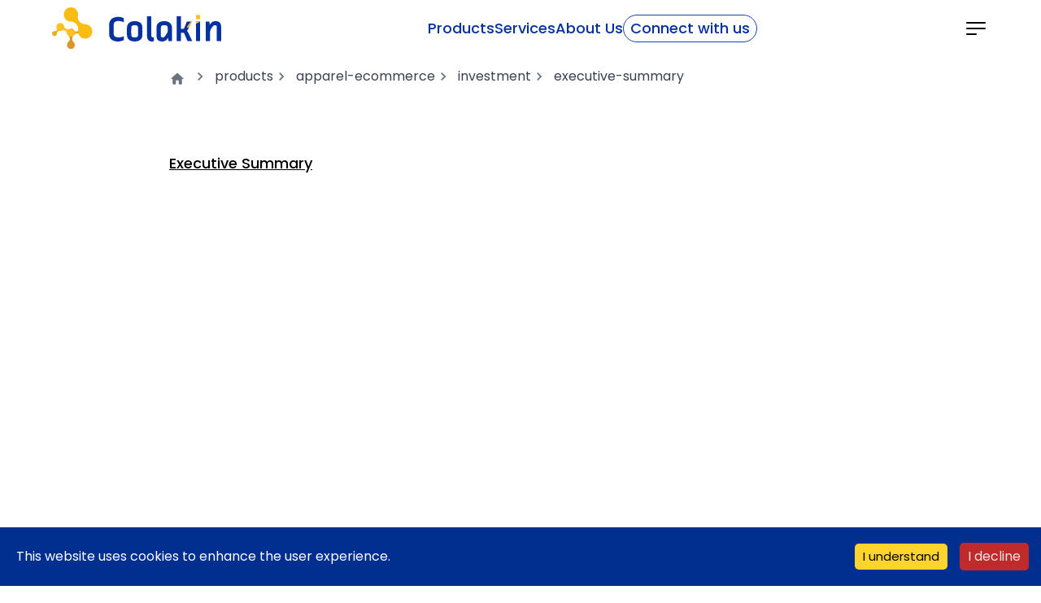

--- FILE ---
content_type: text/html
request_url: https://colakin.com/products/apparel-ecommerce/investment/executive-summary.html
body_size: 3215
content:
<!DOCTYPE html><html><head><meta charSet="utf-8"/><meta name="viewport" content="width=device-width"/><meta name="next-head-count" content="2"/><link rel="icon" href="/assets/home/logo_icon.svg"/><link rel="preconnect" href="https://fonts.googleapis.com"/><link rel="preconnect" href="https://fonts.gstatic.com"/><noscript><img height="1" width="1" style="display:none" src="https://www.facebook.com/tr?id=257120366843442&amp;ev=PageView&amp;noscript=1"/><img height="1" width="1" style="display:none" alt="" src="https://px.ads.linkedin.com/collect/?pid=4889788&amp;fmt=gif"/></noscript><link rel="preconnect" href="https://fonts.gstatic.com" crossorigin /><link rel="preload" href="https://storage.googleapis.com/www.colakin.com/_next/static/css/4b19f978cede01bf.css" as="style"/><link rel="stylesheet" href="https://storage.googleapis.com/www.colakin.com/_next/static/css/4b19f978cede01bf.css" data-n-g=""/><noscript data-n-css=""></noscript><script defer="" nomodule="" src="https://storage.googleapis.com/www.colakin.com/_next/static/chunks/polyfills-c67a75d1b6f99dc8.js"></script><script src="https://storage.googleapis.com/www.colakin.com/_next/static/chunks/webpack-2126b3296178ae76.js" defer=""></script><script src="https://storage.googleapis.com/www.colakin.com/_next/static/chunks/framework-3671d8951bf44e4e.js" defer=""></script><script src="https://storage.googleapis.com/www.colakin.com/_next/static/chunks/main-0cd70c25f40a00f9.js" defer=""></script><script src="https://storage.googleapis.com/www.colakin.com/_next/static/chunks/pages/_app-fbf7c01a620300ed.js" defer=""></script><script src="https://storage.googleapis.com/www.colakin.com/_next/static/chunks/pages/products/apparel-ecommerce/investment/executive-summary-26ff64172031e1de.js" defer=""></script><script src="https://storage.googleapis.com/www.colakin.com/_next/static/pNF64xNH9xc8q8UouKDo1/_buildManifest.js" defer=""></script><script src="https://storage.googleapis.com/www.colakin.com/_next/static/pNF64xNH9xc8q8UouKDo1/_ssgManifest.js" defer=""></script><style data-href="https://fonts.googleapis.com/css2?family=Poppins:wght@100;200;300;400;500;600;700;800&display=swap">@font-face{font-family:'Poppins';font-style:normal;font-weight:100;font-display:swap;src:url(https://fonts.gstatic.com/s/poppins/v20/pxiGyp8kv8JHgFVrLPTedA.woff) format('woff')}@font-face{font-family:'Poppins';font-style:normal;font-weight:200;font-display:swap;src:url(https://fonts.gstatic.com/s/poppins/v20/pxiByp8kv8JHgFVrLFj_V1g.woff) format('woff')}@font-face{font-family:'Poppins';font-style:normal;font-weight:300;font-display:swap;src:url(https://fonts.gstatic.com/s/poppins/v20/pxiByp8kv8JHgFVrLDz8V1g.woff) format('woff')}@font-face{font-family:'Poppins';font-style:normal;font-weight:400;font-display:swap;src:url(https://fonts.gstatic.com/s/poppins/v20/pxiEyp8kv8JHgFVrFJM.woff) format('woff')}@font-face{font-family:'Poppins';font-style:normal;font-weight:500;font-display:swap;src:url(https://fonts.gstatic.com/s/poppins/v20/pxiByp8kv8JHgFVrLGT9V1g.woff) format('woff')}@font-face{font-family:'Poppins';font-style:normal;font-weight:600;font-display:swap;src:url(https://fonts.gstatic.com/s/poppins/v20/pxiByp8kv8JHgFVrLEj6V1g.woff) format('woff')}@font-face{font-family:'Poppins';font-style:normal;font-weight:700;font-display:swap;src:url(https://fonts.gstatic.com/s/poppins/v20/pxiByp8kv8JHgFVrLCz7V1g.woff) format('woff')}@font-face{font-family:'Poppins';font-style:normal;font-weight:800;font-display:swap;src:url(https://fonts.gstatic.com/s/poppins/v20/pxiByp8kv8JHgFVrLDD4V1g.woff) format('woff')}@font-face{font-family:'Poppins';font-style:normal;font-weight:100;font-display:swap;src:url(https://fonts.gstatic.com/s/poppins/v20/pxiGyp8kv8JHgFVrLPTucXtAOvWDSHFF.woff2) format('woff2');unicode-range:U+0900-097F,U+1CD0-1CF9,U+200C-200D,U+20A8,U+20B9,U+20F0,U+25CC,U+A830-A839,U+A8E0-A8FF,U+11B00-11B09}@font-face{font-family:'Poppins';font-style:normal;font-weight:100;font-display:swap;src:url(https://fonts.gstatic.com/s/poppins/v20/pxiGyp8kv8JHgFVrLPTufntAOvWDSHFF.woff2) format('woff2');unicode-range:U+0100-02AF,U+0304,U+0308,U+0329,U+1E00-1E9F,U+1EF2-1EFF,U+2020,U+20A0-20AB,U+20AD-20C0,U+2113,U+2C60-2C7F,U+A720-A7FF}@font-face{font-family:'Poppins';font-style:normal;font-weight:100;font-display:swap;src:url(https://fonts.gstatic.com/s/poppins/v20/pxiGyp8kv8JHgFVrLPTucHtAOvWDSA.woff2) format('woff2');unicode-range:U+0000-00FF,U+0131,U+0152-0153,U+02BB-02BC,U+02C6,U+02DA,U+02DC,U+0304,U+0308,U+0329,U+2000-206F,U+2074,U+20AC,U+2122,U+2191,U+2193,U+2212,U+2215,U+FEFF,U+FFFD}@font-face{font-family:'Poppins';font-style:normal;font-weight:200;font-display:swap;src:url(https://fonts.gstatic.com/s/poppins/v20/pxiByp8kv8JHgFVrLFj_Z11lFd2JQEl8qw.woff2) format('woff2');unicode-range:U+0900-097F,U+1CD0-1CF9,U+200C-200D,U+20A8,U+20B9,U+20F0,U+25CC,U+A830-A839,U+A8E0-A8FF,U+11B00-11B09}@font-face{font-family:'Poppins';font-style:normal;font-weight:200;font-display:swap;src:url(https://fonts.gstatic.com/s/poppins/v20/pxiByp8kv8JHgFVrLFj_Z1JlFd2JQEl8qw.woff2) format('woff2');unicode-range:U+0100-02AF,U+0304,U+0308,U+0329,U+1E00-1E9F,U+1EF2-1EFF,U+2020,U+20A0-20AB,U+20AD-20C0,U+2113,U+2C60-2C7F,U+A720-A7FF}@font-face{font-family:'Poppins';font-style:normal;font-weight:200;font-display:swap;src:url(https://fonts.gstatic.com/s/poppins/v20/pxiByp8kv8JHgFVrLFj_Z1xlFd2JQEk.woff2) format('woff2');unicode-range:U+0000-00FF,U+0131,U+0152-0153,U+02BB-02BC,U+02C6,U+02DA,U+02DC,U+0304,U+0308,U+0329,U+2000-206F,U+2074,U+20AC,U+2122,U+2191,U+2193,U+2212,U+2215,U+FEFF,U+FFFD}@font-face{font-family:'Poppins';font-style:normal;font-weight:300;font-display:swap;src:url(https://fonts.gstatic.com/s/poppins/v20/pxiByp8kv8JHgFVrLDz8Z11lFd2JQEl8qw.woff2) format('woff2');unicode-range:U+0900-097F,U+1CD0-1CF9,U+200C-200D,U+20A8,U+20B9,U+20F0,U+25CC,U+A830-A839,U+A8E0-A8FF,U+11B00-11B09}@font-face{font-family:'Poppins';font-style:normal;font-weight:300;font-display:swap;src:url(https://fonts.gstatic.com/s/poppins/v20/pxiByp8kv8JHgFVrLDz8Z1JlFd2JQEl8qw.woff2) format('woff2');unicode-range:U+0100-02AF,U+0304,U+0308,U+0329,U+1E00-1E9F,U+1EF2-1EFF,U+2020,U+20A0-20AB,U+20AD-20C0,U+2113,U+2C60-2C7F,U+A720-A7FF}@font-face{font-family:'Poppins';font-style:normal;font-weight:300;font-display:swap;src:url(https://fonts.gstatic.com/s/poppins/v20/pxiByp8kv8JHgFVrLDz8Z1xlFd2JQEk.woff2) format('woff2');unicode-range:U+0000-00FF,U+0131,U+0152-0153,U+02BB-02BC,U+02C6,U+02DA,U+02DC,U+0304,U+0308,U+0329,U+2000-206F,U+2074,U+20AC,U+2122,U+2191,U+2193,U+2212,U+2215,U+FEFF,U+FFFD}@font-face{font-family:'Poppins';font-style:normal;font-weight:400;font-display:swap;src:url(https://fonts.gstatic.com/s/poppins/v20/pxiEyp8kv8JHgFVrJJbecnFHGPezSQ.woff2) format('woff2');unicode-range:U+0900-097F,U+1CD0-1CF9,U+200C-200D,U+20A8,U+20B9,U+20F0,U+25CC,U+A830-A839,U+A8E0-A8FF,U+11B00-11B09}@font-face{font-family:'Poppins';font-style:normal;font-weight:400;font-display:swap;src:url(https://fonts.gstatic.com/s/poppins/v20/pxiEyp8kv8JHgFVrJJnecnFHGPezSQ.woff2) format('woff2');unicode-range:U+0100-02AF,U+0304,U+0308,U+0329,U+1E00-1E9F,U+1EF2-1EFF,U+2020,U+20A0-20AB,U+20AD-20C0,U+2113,U+2C60-2C7F,U+A720-A7FF}@font-face{font-family:'Poppins';font-style:normal;font-weight:400;font-display:swap;src:url(https://fonts.gstatic.com/s/poppins/v20/pxiEyp8kv8JHgFVrJJfecnFHGPc.woff2) format('woff2');unicode-range:U+0000-00FF,U+0131,U+0152-0153,U+02BB-02BC,U+02C6,U+02DA,U+02DC,U+0304,U+0308,U+0329,U+2000-206F,U+2074,U+20AC,U+2122,U+2191,U+2193,U+2212,U+2215,U+FEFF,U+FFFD}@font-face{font-family:'Poppins';font-style:normal;font-weight:500;font-display:swap;src:url(https://fonts.gstatic.com/s/poppins/v20/pxiByp8kv8JHgFVrLGT9Z11lFd2JQEl8qw.woff2) format('woff2');unicode-range:U+0900-097F,U+1CD0-1CF9,U+200C-200D,U+20A8,U+20B9,U+20F0,U+25CC,U+A830-A839,U+A8E0-A8FF,U+11B00-11B09}@font-face{font-family:'Poppins';font-style:normal;font-weight:500;font-display:swap;src:url(https://fonts.gstatic.com/s/poppins/v20/pxiByp8kv8JHgFVrLGT9Z1JlFd2JQEl8qw.woff2) format('woff2');unicode-range:U+0100-02AF,U+0304,U+0308,U+0329,U+1E00-1E9F,U+1EF2-1EFF,U+2020,U+20A0-20AB,U+20AD-20C0,U+2113,U+2C60-2C7F,U+A720-A7FF}@font-face{font-family:'Poppins';font-style:normal;font-weight:500;font-display:swap;src:url(https://fonts.gstatic.com/s/poppins/v20/pxiByp8kv8JHgFVrLGT9Z1xlFd2JQEk.woff2) format('woff2');unicode-range:U+0000-00FF,U+0131,U+0152-0153,U+02BB-02BC,U+02C6,U+02DA,U+02DC,U+0304,U+0308,U+0329,U+2000-206F,U+2074,U+20AC,U+2122,U+2191,U+2193,U+2212,U+2215,U+FEFF,U+FFFD}@font-face{font-family:'Poppins';font-style:normal;font-weight:600;font-display:swap;src:url(https://fonts.gstatic.com/s/poppins/v20/pxiByp8kv8JHgFVrLEj6Z11lFd2JQEl8qw.woff2) format('woff2');unicode-range:U+0900-097F,U+1CD0-1CF9,U+200C-200D,U+20A8,U+20B9,U+20F0,U+25CC,U+A830-A839,U+A8E0-A8FF,U+11B00-11B09}@font-face{font-family:'Poppins';font-style:normal;font-weight:600;font-display:swap;src:url(https://fonts.gstatic.com/s/poppins/v20/pxiByp8kv8JHgFVrLEj6Z1JlFd2JQEl8qw.woff2) format('woff2');unicode-range:U+0100-02AF,U+0304,U+0308,U+0329,U+1E00-1E9F,U+1EF2-1EFF,U+2020,U+20A0-20AB,U+20AD-20C0,U+2113,U+2C60-2C7F,U+A720-A7FF}@font-face{font-family:'Poppins';font-style:normal;font-weight:600;font-display:swap;src:url(https://fonts.gstatic.com/s/poppins/v20/pxiByp8kv8JHgFVrLEj6Z1xlFd2JQEk.woff2) format('woff2');unicode-range:U+0000-00FF,U+0131,U+0152-0153,U+02BB-02BC,U+02C6,U+02DA,U+02DC,U+0304,U+0308,U+0329,U+2000-206F,U+2074,U+20AC,U+2122,U+2191,U+2193,U+2212,U+2215,U+FEFF,U+FFFD}@font-face{font-family:'Poppins';font-style:normal;font-weight:700;font-display:swap;src:url(https://fonts.gstatic.com/s/poppins/v20/pxiByp8kv8JHgFVrLCz7Z11lFd2JQEl8qw.woff2) format('woff2');unicode-range:U+0900-097F,U+1CD0-1CF9,U+200C-200D,U+20A8,U+20B9,U+20F0,U+25CC,U+A830-A839,U+A8E0-A8FF,U+11B00-11B09}@font-face{font-family:'Poppins';font-style:normal;font-weight:700;font-display:swap;src:url(https://fonts.gstatic.com/s/poppins/v20/pxiByp8kv8JHgFVrLCz7Z1JlFd2JQEl8qw.woff2) format('woff2');unicode-range:U+0100-02AF,U+0304,U+0308,U+0329,U+1E00-1E9F,U+1EF2-1EFF,U+2020,U+20A0-20AB,U+20AD-20C0,U+2113,U+2C60-2C7F,U+A720-A7FF}@font-face{font-family:'Poppins';font-style:normal;font-weight:700;font-display:swap;src:url(https://fonts.gstatic.com/s/poppins/v20/pxiByp8kv8JHgFVrLCz7Z1xlFd2JQEk.woff2) format('woff2');unicode-range:U+0000-00FF,U+0131,U+0152-0153,U+02BB-02BC,U+02C6,U+02DA,U+02DC,U+0304,U+0308,U+0329,U+2000-206F,U+2074,U+20AC,U+2122,U+2191,U+2193,U+2212,U+2215,U+FEFF,U+FFFD}@font-face{font-family:'Poppins';font-style:normal;font-weight:800;font-display:swap;src:url(https://fonts.gstatic.com/s/poppins/v20/pxiByp8kv8JHgFVrLDD4Z11lFd2JQEl8qw.woff2) format('woff2');unicode-range:U+0900-097F,U+1CD0-1CF9,U+200C-200D,U+20A8,U+20B9,U+20F0,U+25CC,U+A830-A839,U+A8E0-A8FF,U+11B00-11B09}@font-face{font-family:'Poppins';font-style:normal;font-weight:800;font-display:swap;src:url(https://fonts.gstatic.com/s/poppins/v20/pxiByp8kv8JHgFVrLDD4Z1JlFd2JQEl8qw.woff2) format('woff2');unicode-range:U+0100-02AF,U+0304,U+0308,U+0329,U+1E00-1E9F,U+1EF2-1EFF,U+2020,U+20A0-20AB,U+20AD-20C0,U+2113,U+2C60-2C7F,U+A720-A7FF}@font-face{font-family:'Poppins';font-style:normal;font-weight:800;font-display:swap;src:url(https://fonts.gstatic.com/s/poppins/v20/pxiByp8kv8JHgFVrLDD4Z1xlFd2JQEk.woff2) format('woff2');unicode-range:U+0000-00FF,U+0131,U+0152-0153,U+02BB-02BC,U+02C6,U+02DA,U+02DC,U+0304,U+0308,U+0329,U+2000-206F,U+2074,U+20AC,U+2122,U+2191,U+2193,U+2212,U+2215,U+FEFF,U+FFFD}</style></head><body><div id="__next"><nav class="px-6 sm:px-16 flex items-center false h-14 sm:h-[70px]  z-20 fixed top-0 w-full py-3 transition-all justify-between" style="opacity:0;transform:translateY(-50px) translateZ(0)"><a href="/index.html"><img alt="logo" loading="lazy" width="100" height="100" decoding="async" data-nimg="1" class="w-32 sm:w-40 lg:w-52" style="color:transparent" src="https://storage.googleapis.com/www.colakin.com/_next/static/media/colakin_logo.0fbcceec.svg"/></a><ul class="flex items-center gap-8 xl:gap-12"><li class="text-base lg:text-lg font-medium cursor-pointer  false hidden text-white false "><a class="hover:text-[#FFCC04] " href="/products.html">Products</a></li><li class="text-base lg:text-lg font-medium cursor-pointer  false hidden text-white false "><a class="hover:text-[#FFCC04] " href="/services.html">Services</a></li><li class="text-base lg:text-lg font-medium cursor-pointer  false hidden text-white false "><a class="hover:text-[#FFCC04] " href="/about-us.html">About Us</a></li><li class="text-base lg:text-lg font-medium cursor-pointer  border text-sm lg:text-base  rounded-full py-0.5 px-2 relative hidden text-white false "><a class="hover:text-[#FFCC04] " href="/about-us.html#get_in_touch">Connect with us</a></li></ul><div class="relative flex justify-center items-center overflow-y-hidden "><svg xmlns="http://www.w3.org/2000/svg" viewBox="0 0 24 24" fill="currentColor" aria-hidden="true" class="w-8 h-8 text-white cursor-pointer"><path fill-rule="evenodd" d="M3 6.75A.75.75 0 013.75 6h16.5a.75.75 0 010 1.5H3.75A.75.75 0 013 6.75zM3 12a.75.75 0 01.75-.75h16.5a.75.75 0 010 1.5H3.75A.75.75 0 013 12zm0 5.25a.75.75 0 01.75-.75H12a.75.75 0 010 1.5H3.75a.75.75 0 01-.75-.75z" clip-rule="evenodd"></path></svg></div></nav><div class="bg-[#ffffff] sticky top-14 sm:top-[70px] z-10 py-3 flex sm:items-center flex-wrap px-6 sm:px-16 md:px-24 lg:px-36 xl:px-52"><ul class="flex items-start sm:items-center"><li class="inline-flex items-center"><a class="text-gray-700 hover:text-[#002F8F]" href="/"><svg class="w-5 h-auto fill-current mr-1 sm:mr-2 text-gray-500 hover:text-[#002F8F]" xmlns="http://www.w3.org/2000/svg" viewBox="0 0 24 24" fill="#000000"><path d="M0 0h24v24H0V0z" fill="none"></path><path d="M10 19v-5h4v5c0 .55.45 1 1 1h3c.55 0 1-.45 1-1v-7h1.7c.46 0 .68-.57.33-.87L12.67 3.6c-.38-.34-.96-.34-1.34 0l-8.36 7.53c-.34.3-.13.87.33.87H5v7c0 .55.45 1 1 1h3c.55 0 1-.45 1-1z"></path></svg></a></li><div><li class="inline-flex items-center text-sm sm:text-base"><svg class="w-5 h-auto fill-current mr-1 sm:mr-2 text-gray-500" xmlns="http://www.w3.org/2000/svg" viewBox="0 0 24 24"><path d="M0 0h24v24H0V0z" fill="none"></path><path d="M10 6L8.59 7.41 13.17 12l-4.58 4.59L10 18l6-6-6-6z"></path></svg><a class="text-gray-700 hover:text-[#002F8F]" href="/products">products</a></li><li class="inline-flex items-center text-sm sm:text-base"><svg class="w-5 h-auto fill-current mr-1 sm:mr-2 text-gray-500" xmlns="http://www.w3.org/2000/svg" viewBox="0 0 24 24"><path d="M0 0h24v24H0V0z" fill="none"></path><path d="M10 6L8.59 7.41 13.17 12l-4.58 4.59L10 18l6-6-6-6z"></path></svg><a class="text-gray-700 hover:text-[#002F8F]" href="/products/apparel-ecommerce">apparel-ecommerce</a></li><li class="inline-flex items-center text-sm sm:text-base"><svg class="w-5 h-auto fill-current mr-1 sm:mr-2 text-gray-500" xmlns="http://www.w3.org/2000/svg" viewBox="0 0 24 24"><path d="M0 0h24v24H0V0z" fill="none"></path><path d="M10 6L8.59 7.41 13.17 12l-4.58 4.59L10 18l6-6-6-6z"></path></svg><a class="text-gray-700 hover:text-[#002F8F]" href="/products/apparel-ecommerce/investment">investment</a></li><li class="inline-flex items-center text-sm sm:text-base"><svg class="w-5 h-auto fill-current mr-1 sm:mr-2 text-gray-500" xmlns="http://www.w3.org/2000/svg" viewBox="0 0 24 24"><path d="M0 0h24v24H0V0z" fill="none"></path><path d="M10 6L8.59 7.41 13.17 12l-4.58 4.59L10 18l6-6-6-6z"></path></svg><a class="text-gray-700 hover:text-[#002F8F]" href="/products/apparel-ecommerce/investment/executive-summary">executive-summary</a></li></div></ul></div><section class="px-6  mt-14 sm:mt-[70px]  px-6 sm:px-16 md:px-24 lg:px-36 xl:px-52 py-6 sm:py-16"><div class="2xl:max-w-[1280px] w-full mx-auto h-full flex flex-col items-center "><div class="2xl:max-w-[1280px] w-full mx-auto h-full flex flex-col  justify-evenly gap-8 " style="opacity:0;transform:translateY(50px) translateZ(0)"><div class="flex items-center justify-between  gap-8 "><p class="text-base sm:text-lg font-medium underline">Executive Summary<!-- --> </p></div><div><iframe class="w-full h-[80vh] overflow-scroll" src="/assets/products/apparel-ecommerce/pdf/colakin_business_plan_summary_one_page.pdf#toolbar=0" aria-label="pdfObject" allowfullscreen=""></iframe></div></div></div></section><footer class=" bg-[#0631A1] px-6 sm:px-16 md:px-24 lg:px-36 xl:px-52 text-white font-normal py-6 "><div class="space-y-6" style="opacity:0;transform:translateX(-100px) translateY(0px) translateZ(0)"><div class="flex flex-col gap-6 sm:gap-0 sm:flex-row sm:items-center justify-between"><a href="/about-us.html#get_in_touch"><div class="flex gap-4 sm:gap-0 items-end"><img alt="connect with us" loading="lazy" width="128" height="64" decoding="async" data-nimg="1" class="w-32 h-16" style="color:transparent" src="https://storage.googleapis.com/www.colakin.com/_next/static/media/connect.8a5378d9.svg"/><button class="border border-white  rounded-full flex items-center font-bold justify-center text-lg h-5 w-5">→</button></div></a><ul class="text-[13px] space-y-3 mt-7  sm:text-right"><li class="false"><a href="/products.html">Products</a></li><li class="false"><a href="/services.html">Services</a></li><li class="false"><a href="/about-us.html">About Us</a></li><li class="hidden"><a href="/about-us.html#get_in_touch">Connect with us</a></li></ul></div><div class="flex flex-col sm:flex-row sm:items-center gap-4 sm:gap-0 justify-between pt-6"><a href="https://www.linkedin.com/company/colakin/" target="_blank"><img alt="linkedin" loading="lazy" width="24" height="24" decoding="async" data-nimg="1" class="w-6 h-6" style="color:transparent" src="https://storage.googleapis.com/www.colakin.com/_next/static/media/linkedin.a54119e0.svg"/></a><div class="border border-gray-100 sm:w-1/2 md:w-1/2 lg:w-2/3 "></div><ul class="flex text-[13px] space-x-3"><li>Adjust consent</li><li>Privacy Policy</li></ul></div><div class="flex flex-col sm:flex-row justify-between sm:items-center gap-4 sm:gap-0"><ul class="flex text-[13px] space-x-3"><a href="/about-us.html#contacts"><li>Australia</li></a><a href="/about-us.html#contacts"><li>India</li></a><a href="/about-us.html#contacts"><li>United States</li></a></ul><p class="text-[12px]">Copyright © 2023 Colakin - All Rights Reserved.</p></div></div></footer></div><script id="__NEXT_DATA__" type="application/json">{"props":{"pageProps":{}},"page":"/products/apparel-ecommerce/investment/executive-summary","query":{},"buildId":"pNF64xNH9xc8q8UouKDo1","assetPrefix":"https://storage.googleapis.com/www.colakin.com","nextExport":true,"autoExport":true,"isFallback":false,"scriptLoader":[]}</script><script defer src="https://static.cloudflareinsights.com/beacon.min.js/vcd15cbe7772f49c399c6a5babf22c1241717689176015" integrity="sha512-ZpsOmlRQV6y907TI0dKBHq9Md29nnaEIPlkf84rnaERnq6zvWvPUqr2ft8M1aS28oN72PdrCzSjY4U6VaAw1EQ==" data-cf-beacon='{"version":"2024.11.0","token":"3e24fd0c5f5543088def3b9700f3ba01","r":1,"server_timing":{"name":{"cfCacheStatus":true,"cfEdge":true,"cfExtPri":true,"cfL4":true,"cfOrigin":true,"cfSpeedBrain":true},"location_startswith":null}}' crossorigin="anonymous"></script>
</body></html>

--- FILE ---
content_type: text/css
request_url: https://storage.googleapis.com/www.colakin.com/_next/static/css/4b19f978cede01bf.css
body_size: 39001
content:
/*
! tailwindcss v3.3.3 | MIT License | https://tailwindcss.com
*/*,:after,:before{box-sizing:border-box;border:0 solid #e5e7eb}:after,:before{--tw-content:""}html{line-height:1.5;-webkit-text-size-adjust:100%;-moz-tab-size:4;-o-tab-size:4;tab-size:4;font-family:ui-sans-serif,system-ui,-apple-system,BlinkMacSystemFont,Segoe UI,Roboto,Helvetica Neue,Arial,Noto Sans,sans-serif,Apple Color Emoji,Segoe UI Emoji,Segoe UI Symbol,Noto Color Emoji;font-feature-settings:normal;font-variation-settings:normal}body{margin:0;line-height:inherit}hr{height:0;color:inherit;border-top-width:1px}abbr:where([title]){-webkit-text-decoration:underline dotted;text-decoration:underline dotted}h1,h2,h3,h4,h5,h6{font-size:inherit;font-weight:inherit}a{text-decoration:inherit}b,strong{font-weight:bolder}code,kbd,pre,samp{font-family:ui-monospace,SFMono-Regular,Menlo,Monaco,Consolas,Liberation Mono,Courier New,monospace;font-size:1em}small{font-size:80%}sub,sup{font-size:75%;line-height:0;position:relative;vertical-align:baseline}sub{bottom:-.25em}sup{top:-.5em}table{text-indent:0;border-color:inherit;border-collapse:collapse}button,input,optgroup,select,textarea{font-family:inherit;font-feature-settings:inherit;font-variation-settings:inherit;font-size:100%;font-weight:inherit;line-height:inherit;color:inherit;margin:0;padding:0}button,select{text-transform:none}[type=button],[type=reset],[type=submit],button{-webkit-appearance:button;background-color:transparent;background-image:none}:-moz-focusring{outline:auto}:-moz-ui-invalid{box-shadow:none}progress{vertical-align:baseline}::-webkit-inner-spin-button,::-webkit-outer-spin-button{height:auto}[type=search]{-webkit-appearance:textfield;outline-offset:-2px}::-webkit-search-decoration{-webkit-appearance:none}::-webkit-file-upload-button{-webkit-appearance:button;font:inherit}summary{display:list-item}blockquote,dd,dl,figure,h1,h2,h3,h4,h5,h6,hr,p,pre{margin:0}fieldset{margin:0}fieldset,legend{padding:0}menu,ol,ul{list-style:none;margin:0;padding:0}dialog{padding:0}textarea{resize:vertical}input::-moz-placeholder,textarea::-moz-placeholder{opacity:1;color:#9ca3af}input::placeholder,textarea::placeholder{opacity:1;color:#9ca3af}[role=button],button{cursor:pointer}:disabled{cursor:default}audio,canvas,embed,iframe,img,object,svg,video{display:block;vertical-align:middle}img,video{max-width:100%;height:auto}[hidden]{display:none}*,:after,:before{--tw-border-spacing-x:0;--tw-border-spacing-y:0;--tw-translate-x:0;--tw-translate-y:0;--tw-rotate:0;--tw-skew-x:0;--tw-skew-y:0;--tw-scale-x:1;--tw-scale-y:1;--tw-pan-x: ;--tw-pan-y: ;--tw-pinch-zoom: ;--tw-scroll-snap-strictness:proximity;--tw-gradient-from-position: ;--tw-gradient-via-position: ;--tw-gradient-to-position: ;--tw-ordinal: ;--tw-slashed-zero: ;--tw-numeric-figure: ;--tw-numeric-spacing: ;--tw-numeric-fraction: ;--tw-ring-inset: ;--tw-ring-offset-width:0px;--tw-ring-offset-color:#fff;--tw-ring-color:rgba(59,130,246,.5);--tw-ring-offset-shadow:0 0 #0000;--tw-ring-shadow:0 0 #0000;--tw-shadow:0 0 #0000;--tw-shadow-colored:0 0 #0000;--tw-blur: ;--tw-brightness: ;--tw-contrast: ;--tw-grayscale: ;--tw-hue-rotate: ;--tw-invert: ;--tw-saturate: ;--tw-sepia: ;--tw-drop-shadow: ;--tw-backdrop-blur: ;--tw-backdrop-brightness: ;--tw-backdrop-contrast: ;--tw-backdrop-grayscale: ;--tw-backdrop-hue-rotate: ;--tw-backdrop-invert: ;--tw-backdrop-opacity: ;--tw-backdrop-saturate: ;--tw-backdrop-sepia: }::backdrop{--tw-border-spacing-x:0;--tw-border-spacing-y:0;--tw-translate-x:0;--tw-translate-y:0;--tw-rotate:0;--tw-skew-x:0;--tw-skew-y:0;--tw-scale-x:1;--tw-scale-y:1;--tw-pan-x: ;--tw-pan-y: ;--tw-pinch-zoom: ;--tw-scroll-snap-strictness:proximity;--tw-gradient-from-position: ;--tw-gradient-via-position: ;--tw-gradient-to-position: ;--tw-ordinal: ;--tw-slashed-zero: ;--tw-numeric-figure: ;--tw-numeric-spacing: ;--tw-numeric-fraction: ;--tw-ring-inset: ;--tw-ring-offset-width:0px;--tw-ring-offset-color:#fff;--tw-ring-color:rgba(59,130,246,.5);--tw-ring-offset-shadow:0 0 #0000;--tw-ring-shadow:0 0 #0000;--tw-shadow:0 0 #0000;--tw-shadow-colored:0 0 #0000;--tw-blur: ;--tw-brightness: ;--tw-contrast: ;--tw-grayscale: ;--tw-hue-rotate: ;--tw-invert: ;--tw-saturate: ;--tw-sepia: ;--tw-drop-shadow: ;--tw-backdrop-blur: ;--tw-backdrop-brightness: ;--tw-backdrop-contrast: ;--tw-backdrop-grayscale: ;--tw-backdrop-hue-rotate: ;--tw-backdrop-invert: ;--tw-backdrop-opacity: ;--tw-backdrop-saturate: ;--tw-backdrop-sepia: }.container{width:100%}@media (min-width:640px){.container{max-width:640px}}@media (min-width:768px){.container{max-width:768px}}@media (min-width:1024px){.container{max-width:1024px}}@media (min-width:1280px){.container{max-width:1280px}}@media (min-width:1536px){.container{max-width:1536px}}.credit_heading{min-width:190px;font-size:.875rem;line-height:1.25rem;font-weight:500;text-decoration-line:underline}.credit_link{text-align:justify;font-size:12px;--tw-text-opacity:1;color:rgb(59 130 246/var(--tw-text-opacity))}.credit_nested{min-width:190px;font-size:13px}.invisible{visibility:hidden}.fixed{position:fixed}.absolute{position:absolute}.relative{position:relative}.sticky{position:sticky}.inset-0{inset:0}.-left-6{left:-1.5rem}.bottom-0{bottom:0}.bottom-16{bottom:4rem}.bottom-40{bottom:10rem}.bottom-5{bottom:1.25rem}.bottom-9{bottom:2.25rem}.left-1\/2{left:50%}.left-\[17\%\]{left:17%}.left-\[30\%\]{left:30%}.left-\[40\%\]{left:40%}.right-10{right:2.5rem}.right-2{right:.5rem}.right-4{right:1rem}.right-60{right:15rem}.right-\[21\%\]{right:21%}.right-\[31\%\]{right:31%}.top-0{top:0}.top-1\/2{top:50%}.top-10{top:2.5rem}.top-14{top:3.5rem}.top-4{top:1rem}.top-\[33\%\]{top:33%}.top-\[40\%\]{top:40%}.top-\[45\%\]{top:45%}.z-10{z-index:10}.z-20{z-index:20}.m-0{margin:0}.-my-3{margin-top:-.75rem;margin-bottom:-.75rem}.mx-auto{margin-left:auto;margin-right:auto}.my-3{margin-top:.75rem;margin-bottom:.75rem}.my-4{margin-top:1rem;margin-bottom:1rem}.my-6{margin-top:1.5rem;margin-bottom:1.5rem}.-mb-4{margin-bottom:-1rem}.-mb-7{margin-bottom:-1.75rem}.-mt-10{margin-top:-2.5rem}.-mt-2{margin-top:-.5rem}.-mt-4{margin-top:-1rem}.-mt-5{margin-top:-1.25rem}.mb-1{margin-bottom:.25rem}.mb-1\.5{margin-bottom:.375rem}.mb-16{margin-bottom:4rem}.mb-2{margin-bottom:.5rem}.mb-3{margin-bottom:.75rem}.mb-4{margin-bottom:1rem}.mb-5{margin-bottom:1.25rem}.mb-6{margin-bottom:1.5rem}.mb-8{margin-bottom:2rem}.ml-5{margin-left:1.25rem}.mr-1{margin-right:.25rem}.mr-10{margin-right:2.5rem}.mt-1{margin-top:.25rem}.mt-10{margin-top:2.5rem}.mt-14{margin-top:3.5rem}.mt-2{margin-top:.5rem}.mt-24{margin-top:6rem}.mt-3{margin-top:.75rem}.mt-4{margin-top:1rem}.mt-6{margin-top:1.5rem}.mt-7{margin-top:1.75rem}.block{display:block}.inline-block{display:inline-block}.flex{display:flex}.inline-flex{display:inline-flex}.table{display:table}.grid{display:grid}.contents{display:contents}.hidden{display:none}.h-0{height:0}.h-12{height:3rem}.h-14{height:3.5rem}.h-16{height:4rem}.h-2{height:.5rem}.h-24{height:6rem}.h-3\/4{height:75%}.h-3\/5{height:60%}.h-32{height:8rem}.h-36{height:9rem}.h-4\/5{height:80%}.h-40{height:10rem}.h-48{height:12rem}.h-5{height:1.25rem}.h-52{height:13rem}.h-6{height:1.5rem}.h-60{height:15rem}.h-7{height:1.75rem}.h-8{height:2rem}.h-80{height:20rem}.h-9{height:2.25rem}.h-\[102vh\]{height:102vh}.h-\[150px\]{height:150px}.h-\[30vh\]{height:30vh}.h-\[40vh\]{height:40vh}.h-\[50vh\]{height:50vh}.h-\[70vh\]{height:70vh}.h-\[80vh\]{height:80vh}.h-auto{height:auto}.h-fit{height:-moz-fit-content;height:fit-content}.h-full{height:100%}.h-screen{height:100vh}.max-h-40{max-height:10rem}.max-h-52{max-height:13rem}.max-h-56{max-height:14rem}.max-h-64{max-height:16rem}.max-h-72{max-height:18rem}.max-h-80{max-height:20rem}.max-h-\[570px\]{max-height:570px}.max-h-\[600px\]{max-height:600px}.min-h-\[30vh\]{min-height:30vh}.min-h-\[calc\(100vh-4rem\)\]{min-height:calc(100vh - 4rem)}.min-h-max{min-height:-moz-max-content;min-height:max-content}.min-h-screen{min-height:100vh}.w-0{width:0}.w-1\/2{width:50%}.w-12{width:3rem}.w-14{width:3.5rem}.w-16{width:4rem}.w-2{width:.5rem}.w-2\/5{width:40%}.w-24{width:6rem}.w-3\/4{width:75%}.w-32{width:8rem}.w-5{width:1.25rem}.w-56{width:14rem}.w-6{width:1.5rem}.w-60{width:15rem}.w-64{width:16rem}.w-7{width:1.75rem}.w-8{width:2rem}.w-9{width:2.25rem}.w-\[22px\]{width:22px}.w-\[25\%\]{width:25%}.w-\[27\%\]{width:27%}.w-\[350px\]{width:350px}.w-\[50\%\]{width:50%}.w-\[60\%\]{width:60%}.w-\[90vw\]{width:90vw}.w-fit{width:-moz-fit-content;width:fit-content}.w-full{width:100%}.max-w-4xl{max-width:56rem}.max-w-\[120px\]{max-width:120px}.max-w-\[130px\]{max-width:130px}.max-w-\[150px\]{max-width:150px}.max-w-\[160px\]{max-width:160px}.max-w-\[176px\]{max-width:176px}.max-w-\[180px\]{max-width:180px}.max-w-\[200px\]{max-width:200px}.max-w-\[250px\]{max-width:250px}.max-w-\[300px\]{max-width:300px}.max-w-\[350px\]{max-width:350px}.max-w-\[650px\]{max-width:650px}.max-w-\[80px\]{max-width:80px}.max-w-full{max-width:100%}.max-w-sm{max-width:24rem}.max-w-xs{max-width:20rem}.flex-1{flex:1 1 0%}.flex-\[1\]{flex:1}.flex-\[2\]{flex:2}.grow{flex-grow:1}.-translate-y-1\/2{--tw-translate-y:-50%}.-translate-y-1\/2,.translate-x-\[-50\%\]{transform:translate(var(--tw-translate-x),var(--tw-translate-y)) rotate(var(--tw-rotate)) skewX(var(--tw-skew-x)) skewY(var(--tw-skew-y)) scaleX(var(--tw-scale-x)) scaleY(var(--tw-scale-y))}.translate-x-\[-50\%\]{--tw-translate-x:-50%}.translate-x-\[40\%\]{--tw-translate-x:40%}.transform,.translate-x-\[40\%\]{transform:translate(var(--tw-translate-x),var(--tw-translate-y)) rotate(var(--tw-rotate)) skewX(var(--tw-skew-x)) skewY(var(--tw-skew-y)) scaleX(var(--tw-scale-x)) scaleY(var(--tw-scale-y))}@keyframes pulse{50%{opacity:.5}}.animate-pulse{animation:pulse 2s cubic-bezier(.4,0,.6,1) infinite}.cursor-pointer{cursor:pointer}.list-decimal{list-style-type:decimal}.list-disc{list-style-type:disc}.grid-cols-1{grid-template-columns:repeat(1,minmax(0,1fr))}.grid-cols-2{grid-template-columns:repeat(2,minmax(0,1fr))}.flex-row{flex-direction:row}.flex-row-reverse{flex-direction:row-reverse}.flex-col{flex-direction:column}.flex-col-reverse{flex-direction:column-reverse}.flex-wrap{flex-wrap:wrap}.place-items-center{place-items:center}.items-start{align-items:flex-start}.items-end{align-items:flex-end}.items-center{align-items:center}.justify-start{justify-content:flex-start}.justify-end{justify-content:flex-end}.justify-center{justify-content:center}.justify-between{justify-content:space-between}.justify-evenly{justify-content:space-evenly}.gap-0{gap:0}.gap-10{gap:2.5rem}.gap-12{gap:3rem}.gap-16{gap:4rem}.gap-2{gap:.5rem}.gap-3{gap:.75rem}.gap-3\.5{gap:.875rem}.gap-4{gap:1rem}.gap-6{gap:1.5rem}.gap-8{gap:2rem}.space-x-16>:not([hidden])~:not([hidden]){--tw-space-x-reverse:0;margin-right:calc(4rem * var(--tw-space-x-reverse));margin-left:calc(4rem * calc(1 - var(--tw-space-x-reverse)))}.space-x-3>:not([hidden])~:not([hidden]){--tw-space-x-reverse:0;margin-right:calc(.75rem * var(--tw-space-x-reverse));margin-left:calc(.75rem * calc(1 - var(--tw-space-x-reverse)))}.space-x-4>:not([hidden])~:not([hidden]){--tw-space-x-reverse:0;margin-right:calc(1rem * var(--tw-space-x-reverse));margin-left:calc(1rem * calc(1 - var(--tw-space-x-reverse)))}.space-y-1>:not([hidden])~:not([hidden]){--tw-space-y-reverse:0;margin-top:calc(.25rem * calc(1 - var(--tw-space-y-reverse)));margin-bottom:calc(.25rem * var(--tw-space-y-reverse))}.space-y-10>:not([hidden])~:not([hidden]){--tw-space-y-reverse:0;margin-top:calc(2.5rem * calc(1 - var(--tw-space-y-reverse)));margin-bottom:calc(2.5rem * var(--tw-space-y-reverse))}.space-y-12>:not([hidden])~:not([hidden]){--tw-space-y-reverse:0;margin-top:calc(3rem * calc(1 - var(--tw-space-y-reverse)));margin-bottom:calc(3rem * var(--tw-space-y-reverse))}.space-y-16>:not([hidden])~:not([hidden]){--tw-space-y-reverse:0;margin-top:calc(4rem * calc(1 - var(--tw-space-y-reverse)));margin-bottom:calc(4rem * var(--tw-space-y-reverse))}.space-y-2>:not([hidden])~:not([hidden]){--tw-space-y-reverse:0;margin-top:calc(.5rem * calc(1 - var(--tw-space-y-reverse)));margin-bottom:calc(.5rem * var(--tw-space-y-reverse))}.space-y-20>:not([hidden])~:not([hidden]){--tw-space-y-reverse:0;margin-top:calc(5rem * calc(1 - var(--tw-space-y-reverse)));margin-bottom:calc(5rem * var(--tw-space-y-reverse))}.space-y-3>:not([hidden])~:not([hidden]){--tw-space-y-reverse:0;margin-top:calc(.75rem * calc(1 - var(--tw-space-y-reverse)));margin-bottom:calc(.75rem * var(--tw-space-y-reverse))}.space-y-4>:not([hidden])~:not([hidden]){--tw-space-y-reverse:0;margin-top:calc(1rem * calc(1 - var(--tw-space-y-reverse)));margin-bottom:calc(1rem * var(--tw-space-y-reverse))}.space-y-5>:not([hidden])~:not([hidden]){--tw-space-y-reverse:0;margin-top:calc(1.25rem * calc(1 - var(--tw-space-y-reverse)));margin-bottom:calc(1.25rem * var(--tw-space-y-reverse))}.space-y-6>:not([hidden])~:not([hidden]){--tw-space-y-reverse:0;margin-top:calc(1.5rem * calc(1 - var(--tw-space-y-reverse)));margin-bottom:calc(1.5rem * var(--tw-space-y-reverse))}.space-y-8>:not([hidden])~:not([hidden]){--tw-space-y-reverse:0;margin-top:calc(2rem * calc(1 - var(--tw-space-y-reverse)));margin-bottom:calc(2rem * var(--tw-space-y-reverse))}.place-self-center{place-self:center}.overflow-hidden{overflow:hidden}.overflow-scroll{overflow:scroll}.overflow-y-hidden{overflow-y:hidden}.overflow-x-visible{overflow-x:visible}.overflow-x-scroll{overflow-x:scroll}.whitespace-pre-wrap{white-space:pre-wrap}.break-words{overflow-wrap:break-word}.rounded{border-radius:.25rem}.rounded-full{border-radius:9999px}.rounded-lg{border-radius:.5rem}.rounded-md{border-radius:.375rem}.rounded-sm{border-radius:.125rem}.rounded-xl{border-radius:.75rem}.rounded-e-full{border-start-end-radius:9999px;border-end-end-radius:9999px}.rounded-l-full{border-top-left-radius:9999px;border-bottom-left-radius:9999px}.rounded-s-xl{border-start-start-radius:.75rem;border-end-start-radius:.75rem}.rounded-t-lg{border-top-left-radius:.5rem;border-top-right-radius:.5rem}.rounded-t-md{border-top-left-radius:.375rem;border-top-right-radius:.375rem}.border{border-width:1px}.border-b{border-bottom-width:1px}.border-b-2{border-bottom-width:2px}.border-l-2{border-left-width:2px}.border-l-4{border-left-width:4px}.border-r{border-right-width:1px}.border-r-2{border-right-width:2px}.border-t-2{border-top-width:2px}.border-solid{border-style:solid}.border-\[\#002F8F\]{--tw-border-opacity:1;border-color:rgb(0 47 143/var(--tw-border-opacity))}.border-\[\#0631A1\]{--tw-border-opacity:1;border-color:rgb(6 49 161/var(--tw-border-opacity))}.border-\[\#FFCC04\]{--tw-border-opacity:1;border-color:rgb(255 204 4/var(--tw-border-opacity))}.border-black{--tw-border-opacity:1;border-color:rgb(0 0 0/var(--tw-border-opacity))}.border-blue-100{--tw-border-opacity:1;border-color:rgb(219 234 254/var(--tw-border-opacity))}.border-blue-800{--tw-border-opacity:1;border-color:rgb(30 64 175/var(--tw-border-opacity))}.border-gray-100{--tw-border-opacity:1;border-color:rgb(243 244 246/var(--tw-border-opacity))}.border-gray-200{--tw-border-opacity:1;border-color:rgb(229 231 235/var(--tw-border-opacity))}.border-gray-500{--tw-border-opacity:1;border-color:rgb(107 114 128/var(--tw-border-opacity))}.border-gray-900{--tw-border-opacity:1;border-color:rgb(17 24 39/var(--tw-border-opacity))}.border-white{--tw-border-opacity:1;border-color:rgb(255 255 255/var(--tw-border-opacity))}.bg-\[\#002F8F\]{--tw-bg-opacity:1;background-color:rgb(0 47 143/var(--tw-bg-opacity))}.bg-\[\#007fb1\]{--tw-bg-opacity:1;background-color:rgb(0 127 177/var(--tw-bg-opacity))}.bg-\[\#01B187\]{--tw-bg-opacity:1;background-color:rgb(1 177 135/var(--tw-bg-opacity))}.bg-\[\#0631A1\]{--tw-bg-opacity:1;background-color:rgb(6 49 161/var(--tw-bg-opacity))}.bg-\[\#ACBCD7\]{--tw-bg-opacity:1;background-color:rgb(172 188 215/var(--tw-bg-opacity))}.bg-\[\#BCCCE6\]{--tw-bg-opacity:1;background-color:rgb(188 204 230/var(--tw-bg-opacity))}.bg-\[\#E3E8F1\]{--tw-bg-opacity:1;background-color:rgb(227 232 241/var(--tw-bg-opacity))}.bg-\[\#EDEFF3\]{--tw-bg-opacity:1;background-color:rgb(237 239 243/var(--tw-bg-opacity))}.bg-\[\#F0F4FA\]{--tw-bg-opacity:1;background-color:rgb(240 244 250/var(--tw-bg-opacity))}.bg-\[\#F1F5F9\]{--tw-bg-opacity:1;background-color:rgb(241 245 249/var(--tw-bg-opacity))}.bg-\[\#F2F2F2\]{--tw-bg-opacity:1;background-color:rgb(242 242 242/var(--tw-bg-opacity))}.bg-\[\#F9F9F9\]{--tw-bg-opacity:1;background-color:rgb(249 249 249/var(--tw-bg-opacity))}.bg-\[\#F9FAFB\]{--tw-bg-opacity:1;background-color:rgb(249 250 251/var(--tw-bg-opacity))}.bg-\[\#FBC01F\]{--tw-bg-opacity:1;background-color:rgb(251 192 31/var(--tw-bg-opacity))}.bg-\[\#FFDA75\]{--tw-bg-opacity:1;background-color:rgb(255 218 117/var(--tw-bg-opacity))}.bg-\[\#FFEDBD\]{--tw-bg-opacity:1;background-color:rgb(255 237 189/var(--tw-bg-opacity))}.bg-\[\#f1f1f1\]{--tw-bg-opacity:1;background-color:rgb(241 241 241/var(--tw-bg-opacity))}.bg-\[\#fff\],.bg-\[\#ffffff\]{--tw-bg-opacity:1;background-color:rgb(255 255 255/var(--tw-bg-opacity))}.bg-black{--tw-bg-opacity:1;background-color:rgb(0 0 0/var(--tw-bg-opacity))}.bg-slate-300{--tw-bg-opacity:1;background-color:rgb(203 213 225/var(--tw-bg-opacity))}.bg-white{--tw-bg-opacity:1;background-color:rgb(255 255 255/var(--tw-bg-opacity))}.bg-clip-padding{background-clip:padding-box}.fill-current{fill:currentColor}.object-contain{-o-object-fit:contain;object-fit:contain}.object-cover{-o-object-fit:cover;object-fit:cover}.p-1{padding:.25rem}.p-1\.5{padding:.375rem}.p-12{padding:3rem}.p-16{padding:4rem}.p-2{padding:.5rem}.p-3{padding:.75rem}.p-4{padding:1rem}.p-5{padding:1.25rem}.p-6{padding:1.5rem}.px-10{padding-left:2.5rem;padding-right:2.5rem}.px-2{padding-left:.5rem;padding-right:.5rem}.px-2\.5{padding-left:.625rem;padding-right:.625rem}.px-3{padding-left:.75rem;padding-right:.75rem}.px-3\.5{padding-left:.875rem;padding-right:.875rem}.px-4{padding-left:1rem;padding-right:1rem}.px-6{padding-left:1.5rem;padding-right:1.5rem}.py-0{padding-top:0;padding-bottom:0}.py-0\.5{padding-top:.125rem;padding-bottom:.125rem}.py-1{padding-top:.25rem;padding-bottom:.25rem}.py-10{padding-top:2.5rem;padding-bottom:2.5rem}.py-16{padding-top:4rem;padding-bottom:4rem}.py-2{padding-top:.5rem;padding-bottom:.5rem}.py-20{padding-top:5rem;padding-bottom:5rem}.py-3{padding-top:.75rem;padding-bottom:.75rem}.py-4{padding-top:1rem;padding-bottom:1rem}.py-6{padding-top:1.5rem;padding-bottom:1.5rem}.pb-0{padding-bottom:0}.pb-16{padding-bottom:4rem}.pb-24{padding-bottom:6rem}.pb-28{padding-bottom:7rem}.pb-3{padding-bottom:.75rem}.pb-4{padding-bottom:1rem}.pb-6{padding-bottom:1.5rem}.pb-7{padding-bottom:1.75rem}.pl-4{padding-left:1rem}.pt-10{padding-top:2.5rem}.pt-16{padding-top:4rem}.pt-24{padding-top:6rem}.pt-3{padding-top:.75rem}.pt-4{padding-top:1rem}.pt-6{padding-top:1.5rem}.text-center{text-align:center}.text-right{text-align:right}.text-justify{text-align:justify}.font-mono{font-family:ui-monospace,SFMono-Regular,Menlo,Monaco,Consolas,Liberation Mono,Courier New,monospace}.font-sans{font-family:ui-sans-serif,system-ui,-apple-system,BlinkMacSystemFont,Segoe UI,Roboto,Helvetica Neue,Arial,Noto Sans,sans-serif,Apple Color Emoji,Segoe UI Emoji,Segoe UI Symbol,Noto Color Emoji}.text-2xl{font-size:1.5rem;line-height:2rem}.text-3xl{font-size:1.875rem;line-height:2.25rem}.text-4xl{font-size:2.25rem;line-height:2.5rem}.text-7xl{font-size:4.5rem;line-height:1}.text-\[12px\]{font-size:12px}.text-\[13px\]{font-size:13px}.text-\[15px\]{font-size:15px}.text-\[16px\]{font-size:16px}.text-\[17px\]{font-size:17px}.text-\[18px\]{font-size:18px}.text-\[19px\]{font-size:19px}.text-\[26px\]{font-size:26px}.text-\[28px\]{font-size:28px}.text-\[29px\]{font-size:29px}.text-base{font-size:1rem;line-height:1.5rem}.text-lg{font-size:1.125rem;line-height:1.75rem}.text-sm{font-size:.875rem;line-height:1.25rem}.text-xl{font-size:1.25rem;line-height:1.75rem}.font-bold{font-weight:700}.font-medium{font-weight:500}.font-normal{font-weight:400}.font-semibold{font-weight:600}.uppercase{text-transform:uppercase}.capitalize{text-transform:capitalize}.italic{font-style:italic}.leading-6{line-height:1.5rem}.leading-7{line-height:1.75rem}.leading-8{line-height:2rem}.leading-9{line-height:2.25rem}.text-\[\#002F8F\]{--tw-text-opacity:1;color:rgb(0 47 143/var(--tw-text-opacity))}.text-\[\#0631A1\]{--tw-text-opacity:1;color:rgb(6 49 161/var(--tw-text-opacity))}.text-\[\#4e4c4c\]{--tw-text-opacity:1;color:rgb(78 76 76/var(--tw-text-opacity))}.text-\[\#6B62FF\]{--tw-text-opacity:1;color:rgb(107 98 255/var(--tw-text-opacity))}.text-\[\#6C63FF\]{--tw-text-opacity:1;color:rgb(108 99 255/var(--tw-text-opacity))}.text-\[\#7390c9\]{--tw-text-opacity:1;color:rgb(115 144 201/var(--tw-text-opacity))}.text-\[\#777777\]{--tw-text-opacity:1;color:rgb(119 119 119/var(--tw-text-opacity))}.text-\[\#999999\]{--tw-text-opacity:1;color:rgb(153 153 153/var(--tw-text-opacity))}.text-\[\#BCCCE6\]{--tw-text-opacity:1;color:rgb(188 204 230/var(--tw-text-opacity))}.text-\[\#FBC01F\]{--tw-text-opacity:1;color:rgb(251 192 31/var(--tw-text-opacity))}.text-\[\#FFCC04\]{--tw-text-opacity:1;color:rgb(255 204 4/var(--tw-text-opacity))}.text-black{--tw-text-opacity:1;color:rgb(0 0 0/var(--tw-text-opacity))}.text-blue-500{--tw-text-opacity:1;color:rgb(59 130 246/var(--tw-text-opacity))}.text-gray-500{--tw-text-opacity:1;color:rgb(107 114 128/var(--tw-text-opacity))}.text-gray-700{--tw-text-opacity:1;color:rgb(55 65 81/var(--tw-text-opacity))}.text-gray-900{--tw-text-opacity:1;color:rgb(17 24 39/var(--tw-text-opacity))}.text-white{--tw-text-opacity:1;color:rgb(255 255 255/var(--tw-text-opacity))}.underline{text-decoration-line:underline}.\!shadow{--tw-shadow:0 1px 3px 0 rgba(0,0,0,.1),0 1px 2px -1px rgba(0,0,0,.1)!important;--tw-shadow-colored:0 1px 3px 0 var(--tw-shadow-color),0 1px 2px -1px var(--tw-shadow-color)!important;box-shadow:var(--tw-ring-offset-shadow,0 0 #0000),var(--tw-ring-shadow,0 0 #0000),var(--tw-shadow)!important}.shadow{--tw-shadow:0 1px 3px 0 rgba(0,0,0,.1),0 1px 2px -1px rgba(0,0,0,.1);--tw-shadow-colored:0 1px 3px 0 var(--tw-shadow-color),0 1px 2px -1px var(--tw-shadow-color)}.shadow,.shadow-2xl{box-shadow:var(--tw-ring-offset-shadow,0 0 #0000),var(--tw-ring-shadow,0 0 #0000),var(--tw-shadow)}.shadow-2xl{--tw-shadow:0 25px 50px -12px rgba(0,0,0,.25);--tw-shadow-colored:0 25px 50px -12px var(--tw-shadow-color)}.shadow-lg{--tw-shadow:0 10px 15px -3px rgba(0,0,0,.1),0 4px 6px -4px rgba(0,0,0,.1);--tw-shadow-colored:0 10px 15px -3px var(--tw-shadow-color),0 4px 6px -4px var(--tw-shadow-color)}.shadow-lg,.shadow-md{box-shadow:var(--tw-ring-offset-shadow,0 0 #0000),var(--tw-ring-shadow,0 0 #0000),var(--tw-shadow)}.shadow-md{--tw-shadow:0 4px 6px -1px rgba(0,0,0,.1),0 2px 4px -2px rgba(0,0,0,.1);--tw-shadow-colored:0 4px 6px -1px var(--tw-shadow-color),0 2px 4px -2px var(--tw-shadow-color)}.shadow-sm{--tw-shadow:0 1px 2px 0 rgba(0,0,0,.05);--tw-shadow-colored:0 1px 2px 0 var(--tw-shadow-color)}.shadow-sm,.shadow-xl{box-shadow:var(--tw-ring-offset-shadow,0 0 #0000),var(--tw-ring-shadow,0 0 #0000),var(--tw-shadow)}.shadow-xl{--tw-shadow:0 20px 25px -5px rgba(0,0,0,.1),0 8px 10px -6px rgba(0,0,0,.1);--tw-shadow-colored:0 20px 25px -5px var(--tw-shadow-color),0 8px 10px -6px var(--tw-shadow-color)}.outline{outline-style:solid}.blur{--tw-blur:blur(8px)}.blur,.filter{filter:var(--tw-blur) var(--tw-brightness) var(--tw-contrast) var(--tw-grayscale) var(--tw-hue-rotate) var(--tw-invert) var(--tw-saturate) var(--tw-sepia) var(--tw-drop-shadow)}.transition{transition-property:color,background-color,border-color,text-decoration-color,fill,stroke,opacity,box-shadow,transform,filter,-webkit-backdrop-filter;transition-property:color,background-color,border-color,text-decoration-color,fill,stroke,opacity,box-shadow,transform,filter,backdrop-filter;transition-property:color,background-color,border-color,text-decoration-color,fill,stroke,opacity,box-shadow,transform,filter,backdrop-filter,-webkit-backdrop-filter;transition-timing-function:cubic-bezier(.4,0,.2,1);transition-duration:.15s}.transition-all{transition-property:all;transition-timing-function:cubic-bezier(.4,0,.2,1);transition-duration:.15s}.ease-in-out{transition-timing-function:cubic-bezier(.4,0,.2,1)}body,html{padding:0;margin:0;font-family:Poppins,-apple-system,BlinkMacSystemFont,Segoe UI,Roboto,Oxygen,Ubuntu,Cantarell,Fira Sans,Droid Sans,Helvetica Neue,sans-serif}a{color:inherit;text-decoration:none}*{box-sizing:border-box;scroll-behavior:smooth}#hero_bg{background-image:url(https://storage.googleapis.com/www.colakin.com/_next/static/media/cover.0c88d76f.png)}#hero_bg,.about_bg{background-repeat:no-repeat;background-size:cover}.about_bg{background-image:url(https://storage.googleapis.com/www.colakin.com/_next/static/media/cover.e6670efc.png);background-position:bottom}#team_bg{background-image:url(https://storage.googleapis.com/www.colakin.com/_next/static/media/our_team.063eb465.png);background-repeat:no-repeat;background-size:contain;background-position:50%}.swd_bg{background-image:url(https://storage.googleapis.com/www.colakin.com/_next/static/media/cover.19595c19.png)}.devops_bg,.swd_bg{background-repeat:no-repeat;background-size:cover;background-position:50%}.devops_bg{background-image:url(https://storage.googleapis.com/www.colakin.com/_next/static/media/cover.3813cc7f.png)}.aiml_bg{background-image:url(https://storage.googleapis.com/www.colakin.com/_next/static/media/cover.51277384.png)}.aiml_bg,.dt_bg{background-repeat:no-repeat;background-size:cover;background-position:50%}.dt_bg{background-image:url(https://storage.googleapis.com/www.colakin.com/_next/static/media/cover.3196b72b.png)}.bp_bg{background:linear-gradient(180deg,#a723f8,rgba(98,35,128,.45) 99.98%,#1c3395 99.99%)}.gEcomm_bg{background-image:url(https://storage.googleapis.com/www.colakin.com/_next/static/media/cover.6d7d4ca3.svg)}.cyber_bg,.gEcomm_bg{background-repeat:no-repeat;background-size:cover;background-position:50%}.cyber_bg{background-image:url(https://storage.googleapis.com/www.colakin.com/_next/static/media/cover.1fc6e6c9.png)}.ac_bg{background-image:url(https://storage.googleapis.com/www.colakin.com/_next/static/media/main.55cd8fd5.svg)}.ac_bg,.pd_bg{background-repeat:no-repeat;background-size:cover;background-position:50%}.pd_bg{background-image:url(https://storage.googleapis.com/www.colakin.com/_next/static/media/cover.dfac3f39.png)}.bd_bg{background-image:url(https://storage.googleapis.com/www.colakin.com/_next/static/media/cover.c4e1e217.png)}.bd_bg,.ds_bg{background-repeat:no-repeat;background-size:cover;background-position:50%}.ds_bg{background-image:url(https://storage.googleapis.com/www.colakin.com/_next/static/media/cover.55988377.png)}.ps_bg{background:linear-gradient(90deg,#9f00fc,rgba(54,42,247,0));background-color:#6c63ff}.copy-tooltip{position:relative}.copy-tooltip:before{content:attr(data-tooltip);position:absolute;top:-30px;left:50%;transform:translateX(-50%);padding:3px 5px;background-color:gray;color:#fff;font-size:12px;border-radius:3px;opacity:0;transition:opacity .3s ease}.copy-tooltip:hover:before{opacity:1}.left_curve{border-top-width:5px}@media screen and (min-width:100px) and (max-width:768px){#team_bg{background-image:url(https://storage.googleapis.com/www.colakin.com/_next/static/media/our_team_mobile.9970d155.png);background-position:top}#hero_bg,#team_bg{background-repeat:no-repeat;background-size:cover}#hero_bg{background-image:url(https://storage.googleapis.com/www.colakin.com/_next/static/media/mobile_cover.367b4064.png)}.about_bg{background-image:url(https://storage.googleapis.com/www.colakin.com/_next/static/media/mobile_cover.9debdbe1.png);background-repeat:no-repeat;background-size:cover;background-position:bottom}.swd_bg{background-image:url(https://storage.googleapis.com/www.colakin.com/_next/static/media/mobile_cover.fb602fb2.png)}.devops_bg,.swd_bg{background-repeat:no-repeat;background-size:cover;background-position:50%}.devops_bg{background-image:url(https://storage.googleapis.com/www.colakin.com/_next/static/media/mobile_cover.96ecdbc0.png)}.aiml_bg{background-image:url(https://storage.googleapis.com/www.colakin.com/_next/static/media/mobile_cover.ec98f903.png)}.aiml_bg,.dt_bg{background-repeat:no-repeat;background-size:cover;background-position:50%}.dt_bg{background-image:url(https://storage.googleapis.com/www.colakin.com/_next/static/media/mobile_cover.2a54df8e.png)}.cyber_bg{background-image:url(https://storage.googleapis.com/www.colakin.com/_next/static/media/mobile_cover.1a16d45c.png)}.cyber_bg,.pd_bg{background-repeat:no-repeat;background-size:cover;background-position:50%}.pd_bg{background-image:url(https://storage.googleapis.com/www.colakin.com/_next/static/media/mobile_cover.933d6f36.png)}.bd_bg{background-image:url(https://storage.googleapis.com/www.colakin.com/_next/static/media/mobile_cover.cde8e648.png)}.bd_bg,.ds_bg{background-repeat:no-repeat;background-size:cover;background-position:50%}.ds_bg{background-image:url(https://storage.googleapis.com/www.colakin.com/_next/static/media/mobile_cover.2e769863.png)}}@media (min-width:1200px){#team_bg{background-image:url(https://storage.googleapis.com/www.colakin.com/_next/static/media/our_team.063eb465.png);background-repeat:no-repeat;background-size:cover;background-position:50%}}.innerNav{background:#0631a1;background:linear-gradient(90deg,#0631a1 28%,#456ac8 97%)}.line-container{top:70px;height:70%;z-index:1}.line-container,.logo{position:absolute;left:50%;transform:translateX(-50%);overflow:hidden}.logo{top:30px;z-index:2}.line{display:inline-block;height:100%}@media (max-width:480px){.line-container{position:absolute;top:55px;height:77%;left:50%;transform:translateX(-50%);z-index:1;overflow:hidden}.bp_bg,.dt_bg,.gEcomm_bg{background-position:10%}.logo{position:absolute;top:15px;left:50%;transform:translateX(-50%);overflow:hidden;z-index:2}}.last\:mb-0:last-child{margin-bottom:0}.hover\:scale-105:hover{--tw-scale-x:1.05;--tw-scale-y:1.05;transform:translate(var(--tw-translate-x),var(--tw-translate-y)) rotate(var(--tw-rotate)) skewX(var(--tw-skew-x)) skewY(var(--tw-skew-y)) scaleX(var(--tw-scale-x)) scaleY(var(--tw-scale-y))}.hover\:bg-\[\#002F8F\]:hover{--tw-bg-opacity:1;background-color:rgb(0 47 143/var(--tw-bg-opacity))}.hover\:bg-\[\#0631A1\]:hover{--tw-bg-opacity:1;background-color:rgb(6 49 161/var(--tw-bg-opacity))}.hover\:bg-\[\#BCCCE6\]:hover{--tw-bg-opacity:1;background-color:rgb(188 204 230/var(--tw-bg-opacity))}.hover\:bg-black:hover{--tw-bg-opacity:1;background-color:rgb(0 0 0/var(--tw-bg-opacity))}.hover\:bg-gray-900:hover{--tw-bg-opacity:1;background-color:rgb(17 24 39/var(--tw-bg-opacity))}.hover\:bg-white:hover{--tw-bg-opacity:1;background-color:rgb(255 255 255/var(--tw-bg-opacity))}.hover\:text-\[\#002F8F\]:hover{--tw-text-opacity:1;color:rgb(0 47 143/var(--tw-text-opacity))}.hover\:text-\[\#0631A1\]:hover{--tw-text-opacity:1;color:rgb(6 49 161/var(--tw-text-opacity))}.hover\:text-\[\#FBC01F\]:hover{--tw-text-opacity:1;color:rgb(251 192 31/var(--tw-text-opacity))}.hover\:text-\[\#FFCC04\]:hover{--tw-text-opacity:1;color:rgb(255 204 4/var(--tw-text-opacity))}.hover\:text-white:hover{--tw-text-opacity:1;color:rgb(255 255 255/var(--tw-text-opacity))}.hover\:underline:hover{text-decoration-line:underline}.hover\:transition-all:hover{transition-property:all;transition-timing-function:cubic-bezier(.4,0,.2,1);transition-duration:.15s}.focus\:border-\[\#FFC444\]:focus{--tw-border-opacity:1;border-color:rgb(255 196 68/var(--tw-border-opacity))}.focus\:bg-\[\#E3E8F1\]:focus{--tw-bg-opacity:1;background-color:rgb(227 232 241/var(--tw-bg-opacity))}.focus\:text-gray-700:focus{--tw-text-opacity:1;color:rgb(55 65 81/var(--tw-text-opacity))}.focus\:outline-none:focus{outline:2px solid transparent;outline-offset:2px}.group:hover .group-hover\:invert{--tw-invert:invert(100%);filter:var(--tw-blur) var(--tw-brightness) var(--tw-contrast) var(--tw-grayscale) var(--tw-hue-rotate) var(--tw-invert) var(--tw-saturate) var(--tw-sepia) var(--tw-drop-shadow)}@media (min-width:640px){.sm\:left-1\/2{left:50%}.sm\:top-\[70px\]{top:70px}.sm\:my-16{margin-top:4rem;margin-bottom:4rem}.sm\:mb-0{margin-bottom:0}.sm\:ml-2{margin-left:.5rem}.sm\:ml-2\.5{margin-left:.625rem}.sm\:mr-2{margin-right:.5rem}.sm\:mt-0{margin-top:0}.sm\:mt-\[70px\]{margin-top:70px}.sm\:block{display:block}.sm\:inline{display:inline}.sm\:flex{display:flex}.sm\:hidden{display:none}.sm\:h-14{height:3.5rem}.sm\:h-96{height:24rem}.sm\:h-\[170px\]{height:170px}.sm\:h-\[250px\]{height:250px}.sm\:h-\[70px\]{height:70px}.sm\:h-\[calc\(100vh-70px\)\]{height:calc(100vh - 70px)}.sm\:h-fit{height:-moz-fit-content;height:fit-content}.sm\:h-full{height:100%}.sm\:max-h-fit{max-height:-moz-fit-content;max-height:fit-content}.sm\:min-h-\[calc\(100vh-4rem\)\]{min-height:calc(100vh - 4rem)}.sm\:min-h-full{min-height:100%}.sm\:w-0{width:0}.sm\:w-1\/2{width:50%}.sm\:w-14{width:3.5rem}.sm\:w-3\/5{width:60%}.sm\:w-40{width:10rem}.sm\:w-52{width:13rem}.sm\:w-60{width:15rem}.sm\:w-96{width:24rem}.sm\:w-\[170px\]{width:170px}.sm\:w-\[220px\]{width:220px}.sm\:w-\[55\%\]{width:55%}.sm\:w-full{width:100%}.sm\:max-w-\[150px\]{max-width:150px}.sm\:max-w-\[190px\]{max-width:190px}.sm\:max-w-\[360px\]{max-width:360px}.sm\:max-w-sm{max-width:24rem}.sm\:flex-1{flex:1 1 0%}.sm\:grid-cols-2{grid-template-columns:repeat(2,minmax(0,1fr))}.sm\:grid-cols-3{grid-template-columns:repeat(3,minmax(0,1fr))}.sm\:grid-cols-4{grid-template-columns:repeat(4,minmax(0,1fr))}.sm\:flex-row{flex-direction:row}.sm\:flex-row-reverse{flex-direction:row-reverse}.sm\:flex-col{flex-direction:column}.sm\:items-start{align-items:flex-start}.sm\:items-end{align-items:flex-end}.sm\:items-center{align-items:center}.sm\:justify-between{justify-content:space-between}.sm\:justify-evenly{justify-content:space-evenly}.sm\:gap-0{gap:0}.sm\:gap-16{gap:4rem}.sm\:gap-3{gap:.75rem}.sm\:gap-4{gap:1rem}.sm\:gap-5{gap:1.25rem}.sm\:gap-6{gap:1.5rem}.sm\:gap-8{gap:2rem}.sm\:space-x-10>:not([hidden])~:not([hidden]){--tw-space-x-reverse:0;margin-right:calc(2.5rem * var(--tw-space-x-reverse));margin-left:calc(2.5rem * calc(1 - var(--tw-space-x-reverse)))}.sm\:space-y-0>:not([hidden])~:not([hidden]){--tw-space-y-reverse:0;margin-top:calc(0px * calc(1 - var(--tw-space-y-reverse)));margin-bottom:calc(0px * var(--tw-space-y-reverse))}.sm\:space-y-4>:not([hidden])~:not([hidden]){--tw-space-y-reverse:0;margin-top:calc(1rem * calc(1 - var(--tw-space-y-reverse)));margin-bottom:calc(1rem * var(--tw-space-y-reverse))}.sm\:space-y-6>:not([hidden])~:not([hidden]){--tw-space-y-reverse:0;margin-top:calc(1.5rem * calc(1 - var(--tw-space-y-reverse)));margin-bottom:calc(1.5rem * var(--tw-space-y-reverse))}.sm\:bg-none{background-image:none}.sm\:object-cover{-o-object-fit:cover;object-fit:cover}.sm\:p-0{padding:0}.sm\:p-16{padding:4rem}.sm\:p-4{padding:1rem}.sm\:p-6{padding:1.5rem}.sm\:px-16{padding-left:4rem;padding-right:4rem}.sm\:px-6{padding-left:1.5rem;padding-right:1.5rem}.sm\:py-0{padding-top:0;padding-bottom:0}.sm\:py-12{padding-top:3rem;padding-bottom:3rem}.sm\:py-16{padding-top:4rem;padding-bottom:4rem}.sm\:py-6{padding-top:1.5rem;padding-bottom:1.5rem}.sm\:pb-0{padding-bottom:0}.sm\:pl-44{padding-left:11rem}.sm\:pt-24{padding-top:6rem}.sm\:text-right{text-align:right}.sm\:text-start{text-align:start}.sm\:text-2xl{font-size:1.5rem;line-height:2rem}.sm\:text-3xl{font-size:1.875rem;line-height:2.25rem}.sm\:text-4xl{font-size:2.25rem;line-height:2.5rem}.sm\:text-\[15px\]{font-size:15px}.sm\:text-\[18px\]{font-size:18px}.sm\:text-\[19px\]{font-size:19px}.sm\:text-\[20px\]{font-size:20px}.sm\:text-\[24px\]{font-size:24px}.sm\:text-base{font-size:1rem;line-height:1.5rem}.sm\:text-lg{font-size:1.125rem;line-height:1.75rem}.sm\:text-xl{font-size:1.25rem;line-height:1.75rem}.sm\:leading-10{line-height:2.5rem}.sm\:leading-8{line-height:2rem}.sm\:leading-9{line-height:2.25rem}}@media (min-width:768px){.md\:mt-20{margin-top:5rem}.md\:inline{display:inline}.md\:flex{display:flex}.md\:hidden{display:none}.md\:h-\[140px\]{height:140px}.md\:h-\[270px\]{height:270px}.md\:h-\[calc\(100vh-70px\)\]{height:calc(100vh - 70px)}.md\:h-screen{height:100vh}.md\:w-1\/2{width:50%}.md\:w-1\/3{width:33.333333%}.md\:w-\[190px\]{width:190px}.md\:w-\[30\%\]{width:30%}.md\:w-\[700px\]{width:700px}.md\:w-full{width:100%}.md\:max-w-\[160px\]{max-width:160px}.md\:max-w-xl{max-width:36rem}.md\:max-w-xs{max-width:20rem}.md\:flex-1{flex:1 1 0%}.md\:grid-cols-2{grid-template-columns:repeat(2,minmax(0,1fr))}.md\:grid-cols-4{grid-template-columns:repeat(4,minmax(0,1fr))}.md\:flex-row{flex-direction:row}.md\:flex-row-reverse{flex-direction:row-reverse}.md\:items-start{align-items:flex-start}.md\:items-center{align-items:center}.md\:gap-4{gap:1rem}.md\:gap-6{gap:1.5rem}.md\:p-6{padding:1.5rem}.md\:px-24{padding-left:6rem;padding-right:6rem}.md\:py-0{padding-top:0;padding-bottom:0}.md\:text-start{text-align:start}.md\:text-3xl{font-size:1.875rem;line-height:2.25rem}.md\:text-\[15px\]{font-size:15px}.md\:text-base{font-size:1rem;line-height:1.5rem}.md\:text-lg{font-size:1.125rem;line-height:1.75rem}}@media (min-width:1024px){.lg\:mt-0{margin-top:0}.lg\:block{display:block}.lg\:hidden{display:none}.lg\:h-\[170px\]{height:170px}.lg\:min-h-\[300px\]{min-height:300px}.lg\:w-2\/3{width:66.666667%}.lg\:w-3\/4{width:75%}.lg\:w-52{width:13rem}.lg\:w-\[200px\]{width:200px}.lg\:w-\[800px\]{width:800px}.lg\:max-w-\[180px\]{max-width:180px}.lg\:max-w-\[330px\]{max-width:330px}.lg\:flex-1{flex:1 1 0%}.lg\:grid-cols-2{grid-template-columns:repeat(2,minmax(0,1fr))}.lg\:grid-cols-3{grid-template-columns:repeat(3,minmax(0,1fr))}.lg\:grid-cols-4{grid-template-columns:repeat(4,minmax(0,1fr))}.lg\:flex-row{flex-direction:row}.lg\:flex-row-reverse{flex-direction:row-reverse}.lg\:flex-nowrap{flex-wrap:nowrap}.lg\:items-end{align-items:flex-end}.lg\:items-baseline{align-items:baseline}.lg\:justify-evenly{justify-content:space-evenly}.lg\:gap-0{gap:0}.lg\:gap-10{gap:2.5rem}.lg\:overflow-hidden{overflow:hidden}.lg\:p-8{padding:2rem}.lg\:px-36{padding-left:9rem;padding-right:9rem}.lg\:text-2xl{font-size:1.5rem;line-height:2rem}.lg\:text-4xl{font-size:2.25rem;line-height:2.5rem}.lg\:text-5xl{font-size:3rem;line-height:1}.lg\:text-\[36px\]{font-size:36px}.lg\:text-\[40px\]{font-size:40px}.lg\:text-\[43px\]{font-size:43px}.lg\:text-\[44px\]{font-size:44px}.lg\:text-base{font-size:1rem;line-height:1.5rem}.lg\:text-lg{font-size:1.125rem;line-height:1.75rem}}@media (min-width:1280px){.xl\:inline{display:inline}.xl\:h-\[calc\(100vh-4rem\)\]{height:calc(100vh - 4rem)}.xl\:min-h-\[250px\]{min-height:250px}.xl\:w-3\/4{width:75%}.xl\:w-3\/5{width:60%}.xl\:max-w-full{max-width:100%}.xl\:max-w-md{max-width:28rem}.xl\:max-w-sm{max-width:24rem}.xl\:grid-cols-3{grid-template-columns:repeat(3,minmax(0,1fr))}.xl\:grid-cols-4{grid-template-columns:repeat(4,minmax(0,1fr))}.xl\:flex-nowrap{flex-wrap:nowrap}.xl\:justify-center{justify-content:center}.xl\:justify-between{justify-content:space-between}.xl\:gap-0{gap:0}.xl\:gap-12{gap:3rem}.xl\:object-cover{-o-object-fit:cover;object-fit:cover}.xl\:px-52{padding-left:13rem;padding-right:13rem}.xl\:text-5xl{font-size:3rem;line-height:1}.xl\:text-6xl{font-size:3.75rem;line-height:1}.xl\:text-\[15px\]{font-size:15px}.xl\:text-\[24px\]{font-size:24px}.xl\:text-lg{font-size:1.125rem;line-height:1.75rem}.xl\:text-xl{font-size:1.25rem;line-height:1.75rem}}@media (min-width:1536px){.\32xl\:flex-\[0\.7\]{flex:0.7}.\32xl\:justify-center{justify-content:center}.\32xl\:justify-between{justify-content:space-between}}

--- FILE ---
content_type: application/javascript
request_url: https://storage.googleapis.com/www.colakin.com/_next/static/chunks/pages/products-250d2f5728b40dc9.js
body_size: 5160
content:
(self.webpackChunk_N_E=self.webpackChunk_N_E||[]).push([[7345],{4918:function(e,t,s){(window.__NEXT_P=window.__NEXT_P||[]).push(["/products",function(){return s(5116)}])},5938:function(e,t,s){"use strict";var n=s(5893),i=s(1664),l=s.n(i),a=s(1163);let r=e=>{let{bg:t}=e,s=(0,a.useRouter)(),i=s.pathname,r=i.split("/").filter(e=>""!==e);return(0,n.jsx)("div",{className:"bg-[".concat(t||"#ffffff","] sticky top-14 sm:top-[70px] z-10 py-3 flex sm:items-center flex-wrap px-6 sm:px-16 md:px-24 lg:px-36 xl:px-52"),children:(0,n.jsxs)("ul",{className:"flex items-start sm:items-center",children:[(0,n.jsx)("li",{className:"inline-flex items-center",children:(0,n.jsx)(l(),{href:"/",className:"text-gray-700 hover:text-[#002F8F]",children:(0,n.jsxs)("svg",{className:"w-5 h-auto fill-current mr-1 sm:mr-2 text-gray-500 hover:text-[#002F8F]",xmlns:"http://www.w3.org/2000/svg",viewBox:"0 0 24 24",fill:"#000000",children:[(0,n.jsx)("path",{d:"M0 0h24v24H0V0z",fill:"none"}),(0,n.jsx)("path",{d:"M10 19v-5h4v5c0 .55.45 1 1 1h3c.55 0 1-.45 1-1v-7h1.7c.46 0 .68-.57.33-.87L12.67 3.6c-.38-.34-.96-.34-1.34 0l-8.36 7.53c-.34.3-.13.87.33.87H5v7c0 .55.45 1 1 1h3c.55 0 1-.45 1-1z"})]})})}),(0,n.jsx)("div",{children:r.map((e,t)=>(0,n.jsxs)("li",{className:"inline-flex items-center text-sm sm:text-base",children:[(0,n.jsxs)("svg",{className:"w-5 h-auto fill-current mr-1 sm:mr-2 text-gray-500",xmlns:"http://www.w3.org/2000/svg",viewBox:"0 0 24 24",children:[(0,n.jsx)("path",{d:"M0 0h24v24H0V0z",fill:"none"}),(0,n.jsx)("path",{d:"M10 6L8.59 7.41 13.17 12l-4.58 4.59L10 18l6-6-6-6z"})]}),(0,n.jsx)(l(),{href:"/".concat(r.slice(0,t+1).join("/")),passHref:!0,className:"text-gray-700 hover:text-[#002F8F]",children:e})]},t))})]})})};t.Z=r},9159:function(e,t,s){"use strict";var n=s(5893),i=s(1664),l=s.n(i);s(7294);var a=s(2292),r=s(2162);let o=e=>{let{item:t,url:s}=e;return(0,n.jsx)(l(),{href:"/".concat(s,"/").concat(t.link),children:(0,n.jsxs)(r.E.div,{variants:a.FT,initial:"hidden",whileInView:"show",className:"space-y-4 max-w-xs",children:[(0,n.jsx)("img",{src:t.bgImg,alt:t.name,className:"w-full rounded-md",loading:"lazy"}),(0,n.jsx)("h2",{className:"text-sm md:text-base font-medium ",children:t.name}),(0,n.jsx)("p",{className:"text-sm sm:text-[15px] leading-6 text-justify",children:t.desc})]})})};t.Z=o},5116:function(e,t,s){"use strict";s.r(t);var n=s(5893),i=s(9008),l=s.n(i);s(7294);var a=s(4067),r=s(2162),o=s(7379),x=s(4947),c=s(9159),m=s(2292),d=s(5938);let p=e=>{var t;return(0,n.jsxs)(n.Fragment,{children:[(0,n.jsxs)(l(),{children:[(0,n.jsx)("title",{children:"Colakin | Products"}),(0,n.jsx)("meta",{name:"description",content:"Discover industry-leading solutions from Colakin, including an intelligent chatbot for enhanced customer engagement, AI-powered eCommerce for accurate size recommendations, peer payment for effortless bill management, streamlined business payments, and a global eCommerce marketplace for expanding your business internationally."}),(0,n.jsx)("meta",{name:"keywords",content:"Intelligent Chatbot, AI-powered eCommerce, Clothing Size Recommendations, Peer Payment, Business Payment, Global eCommerce Marketplace, Customer Engagement, Fintech Solution, Payment Processing, Reward System, Streamlined Communication, Apparel Shopping, Sales Opportunities, International Expansion, Innovative Solutions, Colakin Products"}),(0,n.jsx)("meta",{name:"robots",content:"index, follow"}),(0,n.jsx)("meta",{"http-equiv":"Content-Type",content:"text/html; charset=utf-8"}),(0,n.jsx)("meta",{name:"language",content:"English"}),(0,n.jsx)("meta",{name:"viewport",content:"width=device-width, initial-scale=1.0"}),(0,n.jsx)("link",{rel:"icon",href:"/assets/home/logo_icon.svg"})]}),(0,n.jsx)(a.wp,{}),(0,n.jsxs)("main",{children:[(0,n.jsx)("section",{className:"mt-14 sm:mt-[70px] min-h-[30vh] bg-[#BCCCE6] py-10 sm:py-16 px-6 sm:px-16 md:px-24 lg:px-36 xl:px-52 ",children:(0,n.jsxs)(r.E.div,{className:"".concat(o.W.innerWidth," mx-auto flex flex-col items-center  xl:justify-center h-full gap-6"),variants:m.FT,initial:"hidden",whileInView:"show",children:[(0,n.jsx)("h1",{className:"text-2xl sm:text-3xl lg:text-4xl font-semibold ",children:"Colakin's Products"}),(0,n.jsx)("p",{className:"text-base  xl:text-lg leading-7 sm:leading-8 text-center",children:"Each of Colakin products is an industry innovation - or wants to become one. We offer a unique solution to a problem, fulfil a need, or offer a new experience to users. If clients want that too - we would love to work with you!"})]})}),(0,n.jsx)(d.Z,{}),(0,n.jsx)("section",{className:" ".concat(o.W.innerWidth," mx-auto  px-6 sm:px-16 md:px-24 lg:px-36 xl:px-52 py-16  "),children:(0,n.jsx)("div",{className:"grid md:grid-cols-2 lg:grid-cols-3 gap-4 place-self-center",children:null===(t=x.Rs[0])||void 0===t?void 0:t.products.map((e,t)=>(0,n.jsx)("div",{className:"hover:scale-105 transition-all",children:(0,n.jsx)(c.Z,{item:e,url:"products"})},t))})})]})]})};t.default=p},7379:function(e,t,s){"use strict";s.d(t,{W:function(){return n}});let n={innerWidth:"2xl:max-w-[1280px] w-full",interWidth:"lg:w-[80%] w-[100%]",paddings:"sm:p-16 xs:p-8 px-6 py-12",yPaddings:"sm:py-16 xs:py-8 py-12",xPaddings:"px-6",topPaddings:"sm:pt-16 xs:pt-8 pt-12",bottomPaddings:"sm:pb-16 xs:pb-8 pb-12",flexCenter:"flex justify-center items-center",flexStart:"flex justify-start items-start",flexEnd:"flex justify-end",navPadding:"pt-[98px]",heroHeading:"font-bold lg:text-[144px] md:text-[100px] sm:text-[60px] text-[44px] lg:leading-[158.4px] md:leading-[114.4px] sm:leading-[74.4px] leading-[64.4px] uppercase text-white",heroDText:"md:w-[212px] sm:w-[80px] w-[60px] md:h-[108px] sm:h-[48px] h-[38px] md:border-[18px] border-[9px] rounded-r-[50px] border-white sm:mx-2 mx-[6px]"}},9008:function(e,t,s){e.exports=s(2636)}},function(e){e.O(0,[9774,2888,179],function(){return e(e.s=4918)}),_N_E=e.O()}]);

--- FILE ---
content_type: application/javascript
request_url: https://storage.googleapis.com/www.colakin.com/_next/static/chunks/pages/products/apparel-ecommerce-64b469156f0ba92f.js
body_size: 12127
content:
(self.webpackChunk_N_E=self.webpackChunk_N_E||[]).push([[1050],{2552:function(e,t,s){(window.__NEXT_P=window.__NEXT_P||[]).push(["/products/apparel-ecommerce",function(){return s(580)}])},5938:function(e,t,s){"use strict";var i=s(5893),n=s(1664),a=s.n(n),l=s(1163);let r=e=>{let{bg:t}=e,s=(0,l.useRouter)(),n=s.pathname,r=n.split("/").filter(e=>""!==e);return(0,i.jsx)("div",{className:"bg-[".concat(t||"#ffffff","] sticky top-14 sm:top-[70px] z-10 py-3 flex sm:items-center flex-wrap px-6 sm:px-16 md:px-24 lg:px-36 xl:px-52"),children:(0,i.jsxs)("ul",{className:"flex items-start sm:items-center",children:[(0,i.jsx)("li",{className:"inline-flex items-center",children:(0,i.jsx)(a(),{href:"/",className:"text-gray-700 hover:text-[#002F8F]",children:(0,i.jsxs)("svg",{className:"w-5 h-auto fill-current mr-1 sm:mr-2 text-gray-500 hover:text-[#002F8F]",xmlns:"http://www.w3.org/2000/svg",viewBox:"0 0 24 24",fill:"#000000",children:[(0,i.jsx)("path",{d:"M0 0h24v24H0V0z",fill:"none"}),(0,i.jsx)("path",{d:"M10 19v-5h4v5c0 .55.45 1 1 1h3c.55 0 1-.45 1-1v-7h1.7c.46 0 .68-.57.33-.87L12.67 3.6c-.38-.34-.96-.34-1.34 0l-8.36 7.53c-.34.3-.13.87.33.87H5v7c0 .55.45 1 1 1h3c.55 0 1-.45 1-1z"})]})})}),(0,i.jsx)("div",{children:r.map((e,t)=>(0,i.jsxs)("li",{className:"inline-flex items-center text-sm sm:text-base",children:[(0,i.jsxs)("svg",{className:"w-5 h-auto fill-current mr-1 sm:mr-2 text-gray-500",xmlns:"http://www.w3.org/2000/svg",viewBox:"0 0 24 24",children:[(0,i.jsx)("path",{d:"M0 0h24v24H0V0z",fill:"none"}),(0,i.jsx)("path",{d:"M10 6L8.59 7.41 13.17 12l-4.58 4.59L10 18l6-6-6-6z"})]}),(0,i.jsx)(a(),{href:"/".concat(r.slice(0,t+1).join("/")),passHref:!0,className:"text-gray-700 hover:text-[#002F8F]",children:e})]},t))})]})})};t.Z=r},5920:function(e,t,s){"use strict";s.d(t,{Z:function(){return o}});var i=s(5893),n=s(5675),a=s.n(n),l={src:"https://storage.googleapis.com/www.colakin.com/_next/static/media/colakin_logo.a9f6f925.gif",height:150,width:150,blurWidth:0,blurHeight:0};let r=()=>(0,i.jsx)("div",{className:"h-screen w-full flex items-center justify-center",children:(0,i.jsx)(a(),{src:l,alt:"logo_loader",width:60})});var o=r},6922:function(e,t,s){"use strict";s.d(t,{F:function(){return i},o:function(){return n}});let i=[{title:"A Shopper in",color:"Home",desc:"The shopper can capture the picture of the clothes they wish to buy and search in the mobile app. It will list the nearby stores or eCommerce platforms to purchase the apparel in their ideal size.",img:"https://colakin.com/images/system.png",link:"/products/apparel-ecommerce/shopper-in-home.html"},{title:"A Shopper at the",color:"Product View",desc:"Size Guarantee recommends the ideal clothing size for the shopper based on their measurements. it also shows the available colors and styles for the selected clothing item on the product view page itself.",img:"https://colakin.com/images/shopper-view-img.png",link:"/products/apparel-ecommerce/shopper-in-product-cart.html"},{title:"A Shopper Shopping",color:"Online",desc:"Size Guarantee recommends the ideal clothing size for the shopper based on their measurements. it also shows the available colors and styles for the selected clothing item on the product view page itself.",img:"https://colakin.com/images/shop-online-img.png",link:"/products/apparel-ecommerce/shopper-in-online.html"},{title:"A Shopper Shopping on an Apparel",color:"Website",desc:"Size Guarantee can list all the clothing products that match the shopper's size profile. The shopper can also specify the preferred clothing style in their profile to find the right clothes easily.",img:"https://colakin.com/images/shop-website-img.png",link:"/products/apparel-ecommerce/shopper-in-apparel.html"},{title:"A Shopper at a ",color:"Store",desc:"This mobile app suggests the ideal clothing size to purchase with a comprehensive view of each clothes, including the available sizes, styles, colors, by simply scanning the clothes at the store.",img:"https://colakin.com/images/shop-store-img.png",link:"/products/apparel-ecommerce/shopper-in-store.html"},{title:"A Shopper at a Shopping",color:"Complex",desc:"The shopper can search for the desired type of clothes in the app to find all the stores nearby which has the apparel that fits their size profile with information such as available colors and styles.",img:"https://colakin.com/images/shop-complex-img.png",link:"/products/apparel-ecommerce/shopper-in-mall.html"}],n=[{img:"https://colakin.com/images/b-18-pitch-deck.jpg",title:"Pitch Deck",link:"/products/apparel-ecommerce/investment/pitch-deck.html",desc:"We are a technology company solving the challenge of finding the right size apparel for shoppers. Our Web and Mobile App recommends the best-fitted size with available style, colour, material, virtual preview. It also lists where to buy it, either nearby retail stores or eCommerce sites, so the shopper can have a hassle-free shopping experience."},{img:"https://colakin.com/images/b-20-Executive-Summary.png",title:"Executive Summary",link:"/products/apparel-ecommerce/investment/executive-summary.html",desc:"Our founder and CEO Ramesh Rajaram is a visionary leader and a result-oriented entrepreneur with over 20 years of experience in software.Our Co-founder and CPO, Lohamanjari Vaiyali, is a process-driven person. Our CPO, Syed Rahman, has over 17 years of experience in Finance, Retail, Telecom and headed dedicated technical teams in India, Asia Pacific and the Middle East."},{img:"https://colakin.com/images/b-19-bussines-plan.png",title:"Business Plan",link:"/products/apparel-ecommerce/investment/business-plan.html",desc:"We like to brand as a peer-to-peer marketplace to align Colakin vision of distributed thinking. The end-user always gets a product for a merchant or any one of our distribution networks. Integrate Large to Medium-sized or small retailers with a loyalty program, wallets, and connect all dots on the shopping experience and shopper journey instead of Size driven."},{img:"https://colakin.com/images/b-21-problem_&_solutions.png",title:"Solution",link:"/products/apparel-ecommerce/investment/solution.html",desc:"We like to brand as a peer-to-peer marketplace to align Colakin vision of distributed thinking. The end-user always gets a product for a merchant or any one of our distribution networks. Integrate Large to Medium-sized or small retailers with a loyalty program, wallets, and connect all dots on the shopping experience and shopper journey instead of Size driven."}]},7728:function(e,t,s){"use strict";var i=s(7294);let n=e=>{let[t,s]=(0,i.useState)(!0);return(0,i.useEffect)(()=>{let t=new Image;t.onload=()=>{s(!1)},t.src=e},[e]),{isLoading:t}};t.Z=n},580:function(e,t,s){"use strict";s.r(t),s.d(t,{default:function(){return y}});var i=s(5893);s(7294);var n=s(7379),a=s(2162),l=s(2292),r=s(7728),o=s(5920);let c=e=>{let{isLoading:t}=(0,r.Z)("/assets/products/apparel-ecommerce/main.svg");return(0,i.jsxs)(i.Fragment,{children:[t&&(0,i.jsx)(o.Z,{}),(0,i.jsx)("section",{className:"".concat(n.W.xPaddings," ac_bg h-screen py-16 px-6 sm:px-16 md:px-24 lg:px-36 ").concat(t?"hidden":"block"),children:(0,i.jsx)(a.E.div,{className:"".concat(n.W.innerWidth," mx-auto h-full flex flex-col  "),variants:l.FT,initial:"hidden",whileInView:"show",children:(0,i.jsxs)("div",{className:"flex flex-col justify-center gap-4 sm:gap-8 h-full sm:pt-24",children:[(0,i.jsxs)("div",{className:"space-y-2 sm:space-y-4 flex flex-col",children:[(0,i.jsx)("h1",{className:"text-3xl sm:text-4xl lg:text-[43px] font-bold text-white",children:"Exclusively for"}),(0,i.jsx)("h2",{className:"text-3xl sm:text-4xl lg:text-[43px] font-bold text-white",children:"Shoppers"})]}),(0,i.jsx)("p",{className:"text-lg leading-9 sm:text-xl  sm:leading-10 text-white font-medium ",children:"Your Personal Apparel Shopping Assistant"})]})})})]})};var p=s(6922),h=s(1664),m=s.n(h);let d=e=>{let{}=e;return(0,i.jsx)(i.Fragment,{children:p.F.map((e,t)=>(0,i.jsx)("section",{className:"".concat(n.W.xPaddings," px-6 sm:px-16 md:px-24 lg:px-36 xl:px-52 py-16 ").concat(t%2!=0&&"bg-[#BCCCE6]"),children:(0,i.jsx)(a.E.div,{className:"".concat(n.W.innerWidth," mx-auto flex flex-col  items-center gap-8 justify-evenly  "),initial:"hidden",whileInView:"show",variants:l.FT,children:(0,i.jsxs)("div",{className:"flex flex-col lg:flex-row gap-6 rounded-md items-center ".concat(t%2!=0&&"lg:flex-row-reverse "),children:[(0,i.jsx)("img",{src:e.img,alt:e.title,className:"sm:max-w-sm"}),(0,i.jsxs)("div",{className:"p-5 space-y-4",children:[(0,i.jsx)("div",{className:"flex items-center space-x-3 mb-4",children:(0,i.jsxs)("h1",{className:"font-medium text-lg sm:text-2xl ",children:[e.title,"  ",(0,i.jsxs)("span",{className:"text-[#002F8F]",children:[" ",e.color]})]})}),(0,i.jsx)("p",{className:"text-sm md:text-[15px]  leading-6 text-justify",children:e.desc}),(0,i.jsx)("div",{children:(0,i.jsx)(m(),{href:e.link,target:"_blank",children:(0,i.jsx)("p",{className:"text-sm border border-[#002F8F] p-2 px-3 w-fit rounded-full hover:bg-[#002F8F] hover:text-white",children:"Learn more"})})})]})]},t)})}))})},x=()=>(0,i.jsx)(i.Fragment,{children:(0,i.jsx)("section",{className:"".concat(n.W.xPaddings," bg-[#FBC01F]  px-6 sm:px-16 md:px-24 lg:px-36 xl:px-52 py-16 "),children:(0,i.jsxs)(a.E.div,{className:"".concat(n.W.innerWidth," mx-auto flex flex-col items-center gap-12 justify-evenly "),variants:l.FT,initial:"hidden",whileInView:"show",children:[(0,i.jsxs)("div",{className:"space-y-6",children:[(0,i.jsx)("h1",{className:"text-[26px] sm:text-2xl md:text-3xl lg:text-4xl font-semibold text-center mb-5",children:"Investment"}),(0,i.jsx)("p",{className:"text-[15px] leading-7 text-center",children:"Size Corner provides a virtual interface to test the clothes through the app without entering a trial room."})]}),(0,i.jsx)("div",{className:"flex xl:justify-between items-center flex-col md:flex-row xl:flex-nowrap justify-evenly  gap-6 lg:justify-evenly w-full",children:p.o.map((e,t)=>(0,i.jsx)(m(),{href:e.link,children:(0,i.jsxs)("div",{className:"flex flex-col items-center sm:gap-4 gap-4 flex-1",children:[(0,i.jsx)("img",{src:e.img,alt:"thumb",className:"max-w-full bg-white p-2 rounded-lg"}),(0,i.jsx)("h3",{className:"text-base sm:text-[18px] leading-7 font-medium",children:e.title})]})}))}),(0,i.jsx)("div",{className:"flex w-full justify-end",children:(0,i.jsx)(m(),{href:"/products/apparel-ecommerce/investment.html",className:"text-[#0631A1] hover:underline",children:"Learn more..."})})]})})});var g=s(4067),u=s(9008),f=s.n(u),v=s(5938);let w=e=>(0,i.jsxs)(i.Fragment,{children:[(0,i.jsxs)(f(),{children:[(0,i.jsx)("title",{children:"Products | Apparel E-commerce"}),(0,i.jsx)("meta",{name:"robots",content:"index, follow"}),(0,i.jsx)("meta",{"http-equiv":"Content-Type",content:"text/html; charset=utf-8"}),(0,i.jsx)("meta",{name:"language",content:"English"}),(0,i.jsx)("meta",{name:"title",content:"AI-Powered Apparel E-commerce | Colakin"}),(0,i.jsx)("meta",{name:"description",content:"Empower your apparel shopping with Size Guarantee, your personal assistant for finding the ideal clothing size. Explore Paystack's revolutionary financial solutions, including early tax refunds, secure bill payments, and transparent digital lending. Revolutionize your shopping and financial journey with convenience, transparency, and privacy assurance."}),(0,i.jsx)("meta",{name:"keywords",content:"Personal Apparel Shopping Assistant, Size Guarantee, Apparel Shopping, Mobile App Shopping, Ideal Clothing Size, Product View, Online Shopping, Apparel Website, Clothing Size Profile, Shopping at a Store, Shopping Complex, Punctual Bill Payments, Paystack, Early Tax Refund, Bill Handling, Incentives, Digital Lending, Transparent Transactions, KYC Compliance, Borrowing Experience"}),(0,i.jsx)("link",{rel:"icon",href:"/assets/home/logo_icon.svg"})]}),(0,i.jsx)(c,{}),(0,i.jsx)(v.Z,{}),(0,i.jsx)(d,{}),(0,i.jsx)(x,{}),(0,i.jsx)(g.Rs,{})]});var y=w},7379:function(e,t,s){"use strict";s.d(t,{W:function(){return i}});let i={innerWidth:"2xl:max-w-[1280px] w-full",interWidth:"lg:w-[80%] w-[100%]",paddings:"sm:p-16 xs:p-8 px-6 py-12",yPaddings:"sm:py-16 xs:py-8 py-12",xPaddings:"px-6",topPaddings:"sm:pt-16 xs:pt-8 pt-12",bottomPaddings:"sm:pb-16 xs:pb-8 pb-12",flexCenter:"flex justify-center items-center",flexStart:"flex justify-start items-start",flexEnd:"flex justify-end",navPadding:"pt-[98px]",heroHeading:"font-bold lg:text-[144px] md:text-[100px] sm:text-[60px] text-[44px] lg:leading-[158.4px] md:leading-[114.4px] sm:leading-[74.4px] leading-[64.4px] uppercase text-white",heroDText:"md:w-[212px] sm:w-[80px] w-[60px] md:h-[108px] sm:h-[48px] h-[38px] md:border-[18px] border-[9px] rounded-r-[50px] border-white sm:mx-2 mx-[6px]"}},9008:function(e,t,s){e.exports=s(2636)}},function(e){e.O(0,[9774,2888,179],function(){return e(e.s=2552)}),_N_E=e.O()}]);

--- FILE ---
content_type: image/svg+xml
request_url: https://storage.googleapis.com/www.colakin.com/_next/static/media/colakin_logo2.7d7c0c86.svg
body_size: 10134
content:
<svg width="201" height="50" viewBox="0 0 201 50" fill="none" xmlns="http://www.w3.org/2000/svg">
<path d="M26.6982 46.2999C27.5994 44.4231 27.1341 42.1495 25.5619 40.8069C25.0967 40.41 24.7783 39.9249 24.5138 39.3957C23.8036 37.9894 23.5343 36.5389 24.2004 35.0346C24.4746 34.4172 24.8224 33.8537 25.4101 33.4617C25.9146 33.1236 26.2966 32.6483 26.5905 32.1191C27.859 29.8357 27.1684 27.1553 24.9644 25.7735C22.8486 24.4456 20.6397 25.7294 18.3818 27.6013C17.4953 28.3363 17.5981 31.5997 19.3858 33.0354C19.8217 33.3882 20.3409 34.1869 20.5662 34.6769C21.1099 35.8578 21.3645 37.0731 20.9776 38.3618C20.6691 39.3859 20.0372 40.1993 19.2536 40.9C19.2438 40.9098 19.2291 40.9147 19.2193 40.9196C19.2193 40.9196 18.3622 41.9143 18.0438 42.7767C18.0438 42.7816 18.0389 42.7865 18.0389 42.7914C17.4365 44.6632 17.8185 46.3489 19.2193 47.7062C21.3156 49.7348 24.4893 49.2546 26.0517 47.3681C26.2672 47.0104 26.517 46.6723 26.6982 46.2999Z" fill="#DB9627"/>
<path d="M21.4722 33.9371C23.1815 34.579 25.1358 33.9959 26.1888 32.5161C26.4974 32.0799 26.899 31.7614 27.3398 31.487C28.5152 30.7569 29.7593 30.409 31.1307 30.8745C31.6939 31.0656 32.2131 31.3253 32.6 31.8153C32.933 32.2319 33.3787 32.5308 33.8636 32.7464C35.955 33.6774 38.2471 32.8689 39.2855 30.8353C40.2846 28.8802 39.55 26.2146 37.1794 25.215C35.3134 24.431 33.2955 25.0533 32.1788 26.7291C31.9045 27.1407 31.5715 27.4396 31.16 27.6748C30.1707 28.2383 29.1275 28.5617 27.9716 28.3216C27.0508 28.1305 26.2916 27.6405 25.6157 27.0084C25.606 26.9986 25.6011 26.9888 25.5962 26.979C25.5962 26.979 24.6607 26.3077 23.8819 26.0921C23.877 26.0921 23.8721 26.0921 23.8672 26.0872C22.1824 25.705 20.7425 26.1705 19.66 27.5033C18.0487 29.4976 18.7148 32.2318 20.4829 33.4569C20.8159 33.6137 21.1343 33.8048 21.4722 33.9371Z" fill="#F0AB1D"/>
<path d="M3.81578 33.55C5.05002 33.1629 5.87775 31.9868 5.81898 30.6981C5.79939 30.3208 5.88755 29.968 6.00999 29.625C6.34304 28.7087 6.88669 27.9688 7.85156 27.6307C8.24828 27.4935 8.6499 27.4102 9.0809 27.5082C9.44824 27.5964 9.82537 27.567 10.1927 27.4739C11.7649 27.077 12.6857 25.6266 12.3771 24.039C12.0832 22.515 10.5062 21.3537 8.75275 21.8339C7.37158 22.2112 6.51936 23.4362 6.63201 24.8573C6.6565 25.2052 6.60262 25.5188 6.47528 25.8275C6.17162 26.5772 5.73082 27.2093 4.98146 27.5768C4.38393 27.8708 3.75211 27.9345 3.10071 27.8757C3.09091 27.8757 3.08601 27.8708 3.07622 27.8708C3.07622 27.8708 2.26318 27.9051 1.73422 28.1256C1.72933 28.1256 1.72933 28.1305 1.72443 28.1305C0.622426 28.6548 0.0199981 29.5417 0.000406936 30.752C-0.0289798 32.5699 1.53831 33.7999 3.05663 33.7068C3.31131 33.6578 3.57089 33.6235 3.81578 33.55Z" fill="#EBAF1E"/>
<path d="M47.4257 26.1803C46.4707 22.5591 43.1842 19.9915 39.4668 19.9866C38.3697 19.9866 37.3608 19.6926 36.3861 19.281C33.7756 18.1834 31.7136 16.5173 30.8761 13.6753C30.5284 12.5091 30.3471 11.3331 30.6998 10.1032C30.9986 9.04967 30.9692 7.95695 30.7537 6.88874C29.8231 2.28759 25.753 -0.574043 21.1246 0.0972648C16.6774 0.744072 13.0971 5.13452 14.2432 10.2796C15.1444 14.327 18.5729 16.9584 22.6968 16.8359C23.7057 16.8065 24.5971 17.0074 25.4787 17.419C27.5995 18.4039 29.3676 19.7661 30.3325 21.9809C31.1014 23.7449 31.1896 25.5923 30.9349 27.469C30.93 27.4935 30.9202 27.518 30.9104 27.5425C30.9104 27.5425 30.8957 29.9043 31.4638 31.4576C31.4638 31.4576 31.4638 31.4576 31.4638 31.4625C31.4687 31.4723 31.4736 31.4821 31.4736 31.487C32.8303 34.7505 35.3135 36.6125 38.8203 36.833C44.0561 37.1613 47.8371 32.8051 47.7784 28.3951C47.6657 27.6552 47.6167 26.9006 47.4257 26.1803Z" fill="#FBBC12"/>
<path d="M22.4665 24.9209C21.5555 24.9209 20.7082 25.1757 19.9833 25.6167C19.6895 25.6657 19.3907 25.6804 19.0871 25.6755C17.5296 25.6608 16.1337 25.2443 15.1101 23.9752C14.6888 23.4509 14.3509 22.8923 14.2725 22.1965C14.204 21.5987 13.9591 21.045 13.626 20.5501C12.1959 18.399 9.52658 17.7914 7.31278 19.0997C5.18714 20.3541 4.27615 23.3382 5.9316 25.7196C7.23441 27.5915 9.52658 28.2138 11.6032 27.2926C12.1126 27.0672 12.6073 26.9839 13.1411 27.0084C14.4244 27.0672 15.6096 27.3906 16.5647 28.3167C17.0692 28.8067 17.4267 29.3751 17.6863 30.0023C17.8381 32.5062 19.9148 34.4907 22.4567 34.4907C25.0966 34.4907 27.237 32.3494 27.237 29.7083C27.237 27.0672 25.1064 24.9209 22.4665 24.9209Z" fill="#FEC025"/>
<path d="M139.276 17.7753C136.354 16.0093 133.185 15.9544 129.972 16.6569C126.281 17.4653 124.264 19.9063 124.19 23.6738C124.119 27.1548 124.1 30.6437 124.206 34.1247C124.272 36.4127 124.982 38.5711 127.32 39.4973C130.407 40.7217 134.66 40.5333 137.009 37.0131C137.233 36.6795 137.496 36.3773 137.884 35.8789C138.002 37.1504 138.06 38.1316 138.206 39.097C138.241 39.3442 138.547 39.7328 138.743 39.7406C139.983 39.7995 141.226 39.772 142.485 39.772C142.532 39.5365 142.579 39.4109 142.579 39.2814C142.583 34.1718 142.65 29.0621 142.548 23.9564C142.497 21.4212 141.579 19.1724 139.276 17.7753ZM137.299 29.1445C136.311 30.7496 135.373 32.394 134.283 33.9285C133.604 34.8821 132.596 35.459 131.329 35.4041C130.192 35.353 129.568 34.9057 129.391 33.7519C129.258 32.8924 129.262 32.0055 129.238 31.1303C129.215 30.2865 129.234 29.4428 129.234 28.599C129.234 28.599 129.234 28.6029 129.234 28.5912C129.234 26.8723 129.27 25.1533 129.403 23.4423C129.513 22.0059 130.36 21.2485 131.772 21.1268C132.839 21.0366 133.926 21.0405 134.989 21.1386C136.319 21.2642 137.237 22.1668 137.343 23.5129C137.476 25.1573 137.46 26.8134 137.484 28.4695C137.492 28.6971 137.417 28.9522 137.299 29.1445Z" fill="#0631A1"/>
<path d="M160.372 27.563C162.934 24.4038 163.86 20.3576 165.872 16.6569C164.134 16.6569 162.652 16.6883 161.169 16.6451C160.459 16.6255 160.098 16.8492 159.839 17.5438C159.027 19.7258 158.168 21.8921 157.238 24.027C157.026 24.5137 156.505 25.0945 156.034 25.1926C155.136 25.377 154.171 25.2475 153.096 25.2475C153.096 20.2752 153.096 15.401 153.096 10.4523C151.739 10.4523 150.527 10.4523 149.315 10.4523C147.993 10.4562 147.989 10.4562 147.989 11.7944C147.985 20.7187 147.985 29.6469 147.985 38.5711C147.985 38.8066 147.93 39.0734 148.016 39.2736C148.106 39.4777 148.338 39.7563 148.51 39.7602C150.017 39.7995 151.527 39.7838 153.139 39.7838C153.139 36.4166 153.139 33.1867 153.139 29.8509C153.771 29.8509 154.316 29.9216 154.834 29.8392C156.273 29.6076 156.96 30.314 157.462 31.5777C158.454 34.0854 159.564 36.55 160.655 39.0224C160.784 39.3207 161.09 39.7485 161.33 39.7563C163.032 39.8191 164.738 39.7916 166.613 39.7916C165.005 36.393 163.515 33.1867 161.957 30.0118C161.534 29.1367 160.91 28.3753 160.372 27.563Z" fill="#0631A1"/>
<path d="M102.976 17.0533C100.897 16.237 98.7398 16.1192 96.6019 16.3586C92.6126 16.8021 89.9177 18.5563 89.1646 22.5946C88.8194 24.4391 88.9096 26.3621 88.8115 28.0614C88.9057 29.9805 88.9017 31.7112 89.09 33.4183C89.3882 36.1655 90.6866 38.2454 93.3736 39.2972C95.6056 40.1723 97.9121 40.2037 100.246 39.984C104.055 39.6229 107.06 36.9739 107.252 33.4419C107.444 29.9059 107.456 26.3425 107.24 22.8105C107.075 20.1222 105.632 18.0972 102.976 17.0533ZM102.27 32.3155C102.223 34.1051 101.372 35.1176 99.6224 35.3374C98.6927 35.4551 97.7199 35.4512 96.7941 35.3217C95.0368 35.0745 94.1699 34.1051 94.1267 32.2999C94.064 29.5606 94.064 26.8213 94.1306 24.0859C94.1777 22.2179 95.0878 21.2878 96.9157 21.1073C97.7826 21.0209 98.6692 21.017 99.5321 21.0994C101.364 21.2721 102.211 22.2375 102.274 24.1016C102.298 24.812 102.286 25.5223 102.29 26.2326C102.294 26.9076 102.29 27.5866 102.29 28.2616C102.286 28.2616 102.282 28.2616 102.282 28.2616C102.274 29.6116 102.305 30.9616 102.27 32.3155Z" fill="#0631A1"/>
<path d="M200.976 23.7916C200.968 22.7163 200.823 21.6292 200.603 20.5775C200.227 18.7918 199.277 17.3358 197.477 16.7707C194.127 15.719 190.412 16.029 188.117 19.4708C187.929 19.7533 187.713 20.0123 187.364 20.4715C187.207 19.0351 187.082 17.8813 186.956 16.7511C185.442 16.7511 184.046 16.7511 182.685 16.7511C182.685 24.4705 182.685 32.0879 182.685 39.7799C184.124 39.7799 185.474 39.7446 186.819 39.7917C187.584 39.8191 187.804 39.5405 187.796 38.7949C187.757 36.1929 187.98 33.5675 187.729 30.9891C187.447 28.0693 188.474 25.7107 190.106 23.4894C190.62 22.7909 191.205 22.1119 191.879 21.5743C192.715 20.9071 193.754 20.7501 194.747 21.225C195.708 21.6842 195.798 22.626 195.798 23.5718C195.798 28.5755 195.806 33.5792 195.81 38.5829C195.81 38.944 195.81 39.305 195.81 39.721C197.579 39.721 199.219 39.721 200.941 39.721C200.964 39.4424 200.992 39.2736 200.992 39.1088C200.996 34.0031 201.015 28.8973 200.976 23.7916Z" fill="#0631A1"/>
<path d="M84.881 34.0305C82.4136 35.2746 79.8051 35.5532 77.0945 35.1922C74.7605 34.8821 73.266 33.4458 73.2268 31.2402C73.164 27.6218 73.1522 23.9996 73.2385 20.3812C73.2935 18.0265 74.6115 16.6569 76.9023 16.2213C79.4403 15.7385 81.8645 16.1388 84.2181 17.1317C84.5358 17.2652 84.8614 17.379 85.3242 17.5556C85.3242 16.1467 85.2968 14.934 85.336 13.7214C85.3556 13.1366 85.1556 12.8384 84.6221 12.5558C81.5507 10.935 78.3262 10.9507 75.0508 11.6257C71.0772 12.4459 68.602 14.9654 67.9743 18.9762C67.7194 20.601 67.7704 22.2767 67.7743 23.9289C67.7821 26.837 67.7272 29.7528 67.9547 32.6452C68.1705 35.4433 69.5944 37.645 72.1912 38.8812C74.6625 40.0585 77.3456 40.2861 80.013 40.0507C81.5899 39.9133 83.1354 39.3246 84.6731 38.8655C84.9438 38.783 85.285 38.3631 85.3007 38.0884C85.3674 36.7423 85.3282 35.3962 85.3282 33.9403C85.0654 33.9952 84.9594 33.9913 84.881 34.0305Z" fill="#0631A1"/>
<path d="M117.961 32.7511C117.949 32.4803 117.945 32.2095 117.945 31.9388C117.945 26.5976 117.945 21.2563 117.945 15.9191C117.945 14.365 117.973 12.807 117.914 11.2568C117.902 10.9781 117.537 10.4954 117.318 10.4837C115.874 10.413 114.427 10.4483 112.873 10.4483C112.85 10.8761 112.826 11.143 112.826 11.4059C112.826 18.6387 112.822 25.8715 112.834 33.1043C112.834 33.8461 112.908 34.5878 113.018 35.3217C113.673 39.7838 117.404 40.5883 120.558 39.9094C120.766 39.8662 121.079 39.5993 121.083 39.4267C121.126 38.057 121.107 36.6834 121.107 35.302C118.428 35.5846 118.086 35.2903 117.961 32.7511Z" fill="#0631A1"/>
<path d="M171.077 39.717C172.748 39.717 174.349 39.717 175.992 39.717C175.992 32.0133 175.992 24.3724 175.992 16.7C174.329 16.7 172.752 16.7 171.077 16.7C171.077 24.4391 171.077 32.0565 171.077 39.717Z" fill="#0631A1"/>
<path d="M175.989 16.7824C175.989 16.755 175.989 16.7275 175.989 16.7C174.325 16.7 172.748 16.7 171.073 16.7C171.073 17.5987 171.073 18.4935 171.073 19.3883C172.811 18.521 174.502 17.6458 175.989 16.7824Z" fill="#FBC01F"/>
<path d="M162.824 23.4384C163.84 21.2289 164.66 18.8781 165.872 16.653C165.664 16.653 165.456 16.653 165.256 16.653C164.797 17.1474 156.387 26.2169 162.824 23.4384Z" fill="#FBC01F"/>
<path d="M175.992 9.00415H171.077V13.9215H175.992V9.00415Z" fill="#FBC01F"/>
</svg>


--- FILE ---
content_type: application/javascript
request_url: https://storage.googleapis.com/www.colakin.com/_next/static/chunks/pages/products/apparel-ecommerce/investment/executive-summary-26ff64172031e1de.js
body_size: 3298
content:
(self.webpackChunk_N_E=self.webpackChunk_N_E||[]).push([[7592],{6241:function(e,t,s){(window.__NEXT_P=window.__NEXT_P||[]).push(["/products/apparel-ecommerce/investment/executive-summary",function(){return s(4896)}])},5938:function(e,t,s){"use strict";var l=s(5893),n=s(1664),x=s.n(n),i=s(1163);let r=e=>{let{bg:t}=e,s=(0,i.useRouter)(),n=s.pathname,r=n.split("/").filter(e=>""!==e);return(0,l.jsx)("div",{className:"bg-[".concat(t||"#ffffff","] sticky top-14 sm:top-[70px] z-10 py-3 flex sm:items-center flex-wrap px-6 sm:px-16 md:px-24 lg:px-36 xl:px-52"),children:(0,l.jsxs)("ul",{className:"flex items-start sm:items-center",children:[(0,l.jsx)("li",{className:"inline-flex items-center",children:(0,l.jsx)(x(),{href:"/",className:"text-gray-700 hover:text-[#002F8F]",children:(0,l.jsxs)("svg",{className:"w-5 h-auto fill-current mr-1 sm:mr-2 text-gray-500 hover:text-[#002F8F]",xmlns:"http://www.w3.org/2000/svg",viewBox:"0 0 24 24",fill:"#000000",children:[(0,l.jsx)("path",{d:"M0 0h24v24H0V0z",fill:"none"}),(0,l.jsx)("path",{d:"M10 19v-5h4v5c0 .55.45 1 1 1h3c.55 0 1-.45 1-1v-7h1.7c.46 0 .68-.57.33-.87L12.67 3.6c-.38-.34-.96-.34-1.34 0l-8.36 7.53c-.34.3-.13.87.33.87H5v7c0 .55.45 1 1 1h3c.55 0 1-.45 1-1z"})]})})}),(0,l.jsx)("div",{children:r.map((e,t)=>(0,l.jsxs)("li",{className:"inline-flex items-center text-sm sm:text-base",children:[(0,l.jsxs)("svg",{className:"w-5 h-auto fill-current mr-1 sm:mr-2 text-gray-500",xmlns:"http://www.w3.org/2000/svg",viewBox:"0 0 24 24",children:[(0,l.jsx)("path",{d:"M0 0h24v24H0V0z",fill:"none"}),(0,l.jsx)("path",{d:"M10 6L8.59 7.41 13.17 12l-4.58 4.59L10 18l6-6-6-6z"})]}),(0,l.jsx)(x(),{href:"/".concat(r.slice(0,t+1).join("/")),passHref:!0,className:"text-gray-700 hover:text-[#002F8F]",children:e})]},t))})]})})};t.Z=r},7087:function(e,t,s){"use strict";var l=s(5893);s(7294);var n=s(7379),x=s(2162),i=s(2292);let r=e=>{let{title:t,pdf:s}=e;return(0,l.jsx)("section",{className:"".concat(n.W.xPaddings,"  mt-14 sm:mt-[70px]  px-6 sm:px-16 md:px-24 lg:px-36 xl:px-52 py-6 sm:py-16"),children:(0,l.jsx)("div",{className:"".concat(n.W.innerWidth," mx-auto h-full flex flex-col items-center "),children:(0,l.jsxs)(x.E.div,{className:"".concat(n.W.innerWidth," mx-auto h-full flex flex-col  justify-evenly gap-8 "),variants:i.FT,initial:"hidden",whileInView:"show",children:[(0,l.jsx)("div",{className:"flex items-center justify-between  gap-8 ",children:(0,l.jsxs)("p",{className:"text-base sm:text-lg font-medium underline",children:[t," "]})}),(0,l.jsx)("div",{children:(0,l.jsx)("iframe",{className:"w-full h-[80vh] overflow-scroll",src:s,"aria-label":"pdfObject",allowFullScreen:!0})})]})})})};t.Z=r},4896:function(e,t,s){"use strict";s.r(t);var l=s(5893);s(7294);var n=s(7087),x=s(5938);let i=e=>(0,l.jsxs)(l.Fragment,{children:[(0,l.jsx)(x.Z,{}),(0,l.jsx)(n.Z,{title:"Executive Summary",pdf:"/assets/products/apparel-ecommerce/pdf/colakin_business_plan_summary_one_page.pdf#toolbar=0"})]});t.default=i},7379:function(e,t,s){"use strict";s.d(t,{W:function(){return l}});let l={innerWidth:"2xl:max-w-[1280px] w-full",interWidth:"lg:w-[80%] w-[100%]",paddings:"sm:p-16 xs:p-8 px-6 py-12",yPaddings:"sm:py-16 xs:py-8 py-12",xPaddings:"px-6",topPaddings:"sm:pt-16 xs:pt-8 pt-12",bottomPaddings:"sm:pb-16 xs:pb-8 pb-12",flexCenter:"flex justify-center items-center",flexStart:"flex justify-start items-start",flexEnd:"flex justify-end",navPadding:"pt-[98px]",heroHeading:"font-bold lg:text-[144px] md:text-[100px] sm:text-[60px] text-[44px] lg:leading-[158.4px] md:leading-[114.4px] sm:leading-[74.4px] leading-[64.4px] uppercase text-white",heroDText:"md:w-[212px] sm:w-[80px] w-[60px] md:h-[108px] sm:h-[48px] h-[38px] md:border-[18px] border-[9px] rounded-r-[50px] border-white sm:mx-2 mx-[6px]"}}},function(e){e.O(0,[9774,2888,179],function(){return e(e.s=6241)}),_N_E=e.O()}]);

--- FILE ---
content_type: application/javascript
request_url: https://storage.googleapis.com/www.colakin.com/_next/static/chunks/pages/_app-fbf7c01a620300ed.js
body_size: 162212
content:
(self.webpackChunk_N_E=self.webpackChunk_N_E||[]).push([[2888],{5948:function(e,t,n){let i=n(7294),r=i.forwardRef(function({title:e,titleId:t,...n},r){return i.createElement("svg",Object.assign({xmlns:"http://www.w3.org/2000/svg",viewBox:"0 0 24 24",fill:"currentColor","aria-hidden":"true",ref:r,"aria-labelledby":t},n),e?i.createElement("title",{id:t},e):null,i.createElement("path",{fillRule:"evenodd",d:"M3.75 12a.75.75 0 01.75-.75h13.19l-5.47-5.47a.75.75 0 011.06-1.06l6.75 6.75a.75.75 0 010 1.06l-6.75 6.75a.75.75 0 11-1.06-1.06l5.47-5.47H4.5a.75.75 0 01-.75-.75z",clipRule:"evenodd"}))});e.exports=r},3819:function(e,t,n){let i=n(7294),r=i.forwardRef(function({title:e,titleId:t,...n},r){return i.createElement("svg",Object.assign({xmlns:"http://www.w3.org/2000/svg",viewBox:"0 0 24 24",fill:"currentColor","aria-hidden":"true",ref:r,"aria-labelledby":t},n),e?i.createElement("title",{id:t},e):null,i.createElement("path",{fillRule:"evenodd",d:"M3 6.75A.75.75 0 013.75 6h16.5a.75.75 0 010 1.5H3.75A.75.75 0 013 6.75zM3 12a.75.75 0 01.75-.75h16.5a.75.75 0 010 1.5H3.75A.75.75 0 013 12zm0 5.25a.75.75 0 01.75-.75H12a.75.75 0 010 1.5H3.75a.75.75 0 01-.75-.75z",clipRule:"evenodd"}))});e.exports=r},3430:function(e,t,n){let i=n(7294),r=i.forwardRef(function({title:e,titleId:t,...n},r){return i.createElement("svg",Object.assign({xmlns:"http://www.w3.org/2000/svg",viewBox:"0 0 24 24",fill:"currentColor","aria-hidden":"true",ref:r,"aria-labelledby":t},n),e?i.createElement("title",{id:t},e):null,i.createElement("path",{fillRule:"evenodd",d:"M17.663 3.118c.225.015.45.032.673.05C19.876 3.298 21 4.604 21 6.109v9.642a3 3 0 01-3 3V16.5c0-5.922-4.576-10.775-10.384-11.217.324-1.132 1.3-2.01 2.548-2.114.224-.019.448-.036.673-.051A3 3 0 0113.5 1.5H15a3 3 0 012.663 1.618zM12 4.5A1.5 1.5 0 0113.5 3H15a1.5 1.5 0 011.5 1.5H12z",clipRule:"evenodd"}),i.createElement("path",{d:"M3 8.625c0-1.036.84-1.875 1.875-1.875h.375A3.75 3.75 0 019 10.5v1.875c0 1.036.84 1.875 1.875 1.875h1.875A3.75 3.75 0 0116.5 18v2.625c0 1.035-.84 1.875-1.875 1.875h-9.75A1.875 1.875 0 013 20.625v-12z"}),i.createElement("path",{d:"M10.5 10.5a5.23 5.23 0 00-1.279-3.434 9.768 9.768 0 016.963 6.963 5.23 5.23 0 00-3.434-1.279h-1.875a.375.375 0 01-.375-.375V10.5z"}))});e.exports=r},1742:function(e,t,n){let i=n(7294),r=i.forwardRef(function({title:e,titleId:t,...n},r){return i.createElement("svg",Object.assign({xmlns:"http://www.w3.org/2000/svg",viewBox:"0 0 24 24",fill:"currentColor","aria-hidden":"true",ref:r,"aria-labelledby":t},n),e?i.createElement("title",{id:t},e):null,i.createElement("path",{fillRule:"evenodd",d:"M5.47 5.47a.75.75 0 011.06 0L12 10.94l5.47-5.47a.75.75 0 111.06 1.06L13.06 12l5.47 5.47a.75.75 0 11-1.06 1.06L12 13.06l-5.47 5.47a.75.75 0 01-1.06-1.06L10.94 12 5.47 6.53a.75.75 0 010-1.06z",clipRule:"evenodd"}))});e.exports=r},640:function(e,t,n){"use strict";var i=n(268),r={"text/plain":"Text","text/html":"Url",default:"Text"};e.exports=function(e,t){var n,s,o,a,l,u,c,h,d=!1;t||(t={}),o=t.debug||!1;try{if(l=i(),u=document.createRange(),c=document.getSelection(),(h=document.createElement("span")).textContent=e,h.ariaHidden="true",h.style.all="unset",h.style.position="fixed",h.style.top=0,h.style.clip="rect(0, 0, 0, 0)",h.style.whiteSpace="pre",h.style.webkitUserSelect="text",h.style.MozUserSelect="text",h.style.msUserSelect="text",h.style.userSelect="text",h.addEventListener("copy",function(n){if(n.stopPropagation(),t.format){if(n.preventDefault(),void 0===n.clipboardData){o&&console.warn("unable to use e.clipboardData"),o&&console.warn("trying IE specific stuff"),window.clipboardData.clearData();var i=r[t.format]||r.default;window.clipboardData.setData(i,e)}else n.clipboardData.clearData(),n.clipboardData.setData(t.format,e)}t.onCopy&&(n.preventDefault(),t.onCopy(n.clipboardData))}),document.body.appendChild(h),u.selectNodeContents(h),c.addRange(u),!document.execCommand("copy"))throw Error("copy command was unsuccessful");d=!0}catch(i){o&&console.error("unable to copy using execCommand: ",i),o&&console.warn("trying IE specific stuff");try{window.clipboardData.setData(t.format||"text",e),t.onCopy&&t.onCopy(window.clipboardData),d=!0}catch(i){o&&console.error("unable to copy using clipboardData: ",i),o&&console.error("falling back to prompt"),n="message"in t?t.message:"Copy to clipboard: #{key}, Enter",s=(/mac os x/i.test(navigator.userAgent)?"⌘":"Ctrl")+"+C",a=n.replace(/#{\s*key\s*}/g,s),window.prompt(a,e)}}finally{c&&("function"==typeof c.removeRange?c.removeRange(u):c.removeAllRanges()),h&&document.body.removeChild(h),l()}return d}},6808:function(e,t,n){var i,r;void 0!==(i="function"==typeof(r=function(){function e(){for(var e=0,t={};e<arguments.length;e++){var n=arguments[e];for(var i in n)t[i]=n[i]}return t}function t(e){return e.replace(/(%[0-9A-Z]{2})+/g,decodeURIComponent)}return function n(i){function r(){}function s(t,n,s){if("undefined"!=typeof document){"number"==typeof(s=e({path:"/"},r.defaults,s)).expires&&(s.expires=new Date(new Date*1+864e5*s.expires)),s.expires=s.expires?s.expires.toUTCString():"";try{var o=JSON.stringify(n);/^[\{\[]/.test(o)&&(n=o)}catch(e){}n=i.write?i.write(n,t):encodeURIComponent(String(n)).replace(/%(23|24|26|2B|3A|3C|3E|3D|2F|3F|40|5B|5D|5E|60|7B|7D|7C)/g,decodeURIComponent),t=encodeURIComponent(String(t)).replace(/%(23|24|26|2B|5E|60|7C)/g,decodeURIComponent).replace(/[\(\)]/g,escape);var a="";for(var l in s)s[l]&&(a+="; "+l,!0!==s[l]&&(a+="="+s[l].split(";")[0]));return document.cookie=t+"="+n+a}}function o(e,n){if("undefined"!=typeof document){for(var r={},s=document.cookie?document.cookie.split("; "):[],o=0;o<s.length;o++){var a=s[o].split("="),l=a.slice(1).join("=");n||'"'!==l.charAt(0)||(l=l.slice(1,-1));try{var u=t(a[0]);if(l=(i.read||i)(l,u)||t(l),n)try{l=JSON.parse(l)}catch(e){}if(r[u]=l,e===u)break}catch(e){}}return e?r[e]:r}}return r.set=s,r.get=function(e){return o(e,!1)},r.getJSON=function(e){return o(e,!0)},r.remove=function(t,n){s(t,"",e(n,{expires:-1}))},r.defaults={},r.withConverter=n,r}(function(){})})?r.call(t,n,t,e):r)&&(e.exports=i),e.exports=r()},6840:function(e,t,n){(window.__NEXT_P=window.__NEXT_P||[]).push(["/_app",function(){return n(8840)}])},4067:function(e,t,n){"use strict";n.d(t,{b4:function(){return O},SG:function(){return F},$_:function(){return P},Rs:function(){return D},wp:function(){return w},Sq:function(){return E},gw:function(){return _}});var i=n(5893),r=n(7294),s=n(5675),o=n.n(s),a=n(4947),l=n(1664),u=n.n(l),c=n(1163),h=n(2162),d=n(2292),p=n(3819),m=n(1742),f={src:"https://storage.googleapis.com/www.colakin.com/_next/static/media/colakin_logo.0fbcceec.svg",height:50,width:201,blurWidth:0,blurHeight:0},g=n(4623);let v=e=>{let t,n,{toggle:s,setToggle:l}=e,[c,p]=(0,r.useState)(0),[v,y]=(0,r.useState)(1);return 0===c?(t=a.Rs[0].products,n="products"):1===c?(t=a.$6[0].services,n="services"):(t=a.gc,n="about-us.html"),(0,i.jsxs)(i.Fragment,{children:[s&&(0,i.jsxs)(h.E.div,{initial:"hidden",whileInView:"show",variants:(0,d.Ji)("down","spring",.5,.7),className:"fixed inset-0 z-5  w-full h-screen innerNav sm:flex hidden ",children:[(0,i.jsxs)("div",{className:"text-white flex-[2] p-6 sm:p-16 space-y-16",children:[(0,i.jsx)(u(),{href:"/index.html",children:(0,i.jsx)(o(),{src:f,alt:"logo",className:"w-32 sm:w-52",width:100,height:100})}),(0,i.jsxs)("div",{className:"space-y-10",children:[(0,i.jsx)("h1",{className:"font-bold text-2xl sm:text-3xl",children:"What We Do"}),(0,i.jsxs)("div",{className:"flex flex-col gap-6 md:flex-row justify-between  lg:w-3/4 xl:w-3/5",children:[(0,i.jsx)("ul",{className:"space-y-4",children:a.Bt.map((e,t)=>(0,i.jsx)("li",{className:" text-base sm:text-lg xl:text-[24px] leading-9 font-medium cursor-pointer hover:text-[#FFCC04] ".concat(c===t?"text-[#FFCC04]":"text-white","  ").concat(3===t&&"hidden"," "),onClick:()=>p(t),children:e.name},t))}),(0,i.jsx)("ul",{className:"space-y-6",children:t.map((e,t)=>(0,i.jsx)("li",{className:"text-sm cursor-pointer hover:text-[#FFCC04] text-[#BCCCE6]",onClick:()=>l(!1),children:(0,i.jsx)(u(),{href:"/".concat(n,"/").concat(null==e?void 0:e.link),children:e.name})},t))})]})]})]}),(0,i.jsxs)("div",{className:"flex-[1] bg-white flex flex-col items-end p-16 relative",children:[(0,i.jsx)(m,{onClick:()=>l(!1),className:"w-8 h-8  cursor-pointer absolute right-4 top-4"}),(0,i.jsxs)("div",{className:"flex flex-col items-end gap-10",children:[(0,i.jsx)("h1",{className:"font-bold text-3xl text-[#002F8F]",children:"Who We Are"}),(0,i.jsxs)("div",{className:"space-y-10 flex flex-col items-end",children:[(0,i.jsx)("ul",{className:"space-y-4 text-right",children:a.gc.map((e,t)=>(0,i.jsx)("li",{className:"text-sm  font-medium cursor-pointer text-black hover:text-[#0631A1]  ",children:(0,i.jsx)(u(),{href:"/about-us.html/".concat(e.link),onClick:()=>l(!1),children:e.name})},t))}),(0,i.jsx)("button",{className:"text-white bg-[#002F8F] rounded-full py-1 px-2.5 ",children:(0,i.jsx)(u(),{href:"/about-us.html/#get_in_touch",onClick:()=>l(!1),children:"Connect with us"})}),(0,i.jsx)("ul",{className:"space-y-4  text-right",children:g.Uj.map((e,t)=>(0,i.jsx)("li",{className:"text-sm font-medium cursor-pointer hover:text-[#0631A1] space-y-4 ",children:(0,i.jsxs)(u(),{href:"/about-us.html",className:"space-y-4",onClick:()=>l(!1),children:[(0,i.jsx)("p",{className:"text-[#0631A1] underline",children:e.country}),(0,i.jsx)("p",{className:"text-black",children:e.address})]})},t))}),(0,i.jsx)("a",{href:"mailto:ramesh@colakin.com",className:"text-[#0631A1] font-medium",children:"ramesh@colakin.com"})]})]})]})]}),s&&(0,i.jsx)(h.E.div,{initial:"hidden",whileInView:"show",variants:(0,d.Ji)("down","spring",.5,.7),className:"fixed inset-0 z-5  w-full h-screen innerNav sm:hidden flex ",children:(0,i.jsxs)("div",{className:"text-white p-6 space-y-6 w-full relative",children:[(0,i.jsx)(u(),{href:"/index.html",children:(0,i.jsx)(o(),{src:f,alt:"logo",className:"w-32 sm:w-52",width:100,height:100})}),(0,i.jsx)(m,{onClick:()=>l(!1),className:"w-7 h-7  cursor-pointer absolute right-2 top-0"}),(0,i.jsxs)("div",{children:[(0,i.jsxs)("div",{className:"flex w-full",children:[(0,i.jsx)("button",{className:"w-1/2 py-2 uppercase font-semibold ".concat(1===v?"border-b-2 border-[#FFCC04] text-[#FFCC04] font-bold":""),onClick:()=>y(1),children:"What We Do"}),(0,i.jsx)("button",{className:"w-1/2 py-2 uppercase font-semibold ".concat(2===v?"border-b-2 border-[#FFCC04] text-[#FFCC04] font-bold":""),onClick:()=>y(2),children:"Who We Are"})]}),(0,i.jsxs)("div",{className:"p-4",children:[1===v&&(0,i.jsx)(h.E.div,{whileInView:{x:[-100,0],opacity:[0,1]},transition:{duration:.5,type:"tween"},children:(0,i.jsx)("div",{className:"flex flex-col sm:gap-0 gap-6 sm:flex-row justify-between",children:(0,i.jsx)("ul",{className:"space-y-6",children:a.Bt.map((e,r)=>(0,i.jsxs)("li",{className:" text-base sm:text-[24px] sm:leading-9 font-medium cursor-pointer hover:text-[#FFCC04] ".concat(c===r?"text-[#FFCC04]":"text-[#BCCCE6]"," ").concat(3===r&&"hidden","  "),onClick:()=>p(r),children:[(0,i.jsx)("p",{className:"mb-6",children:e.name}),(0,i.jsx)("ul",{className:"space-y-6",children:c===r&&t.map((e,t)=>(0,i.jsx)("li",{className:"text-sm cursor-pointer hover:text-[#FFCC04] text-[#BCCCE6]",onClick:()=>l(!1),children:(0,i.jsx)(u(),{href:"/".concat(n,"/").concat(null==e?void 0:e.link),children:e.name})},t))}),c===r&&(0,i.jsx)("hr",{className:"mt-4"})]},r))})})}),2===v&&(0,i.jsx)(h.E.div,{whileInView:{x:[100,0],opacity:[0,1]},transition:{duration:.5,type:"tween"},className:"flex flex-col items-end gap-10 ",children:(0,i.jsxs)("div",{className:"space-y-10 flex flex-col items-end",children:[(0,i.jsx)("ul",{className:"space-y-4 text-right",children:a.gc.map((e,t)=>(0,i.jsx)("li",{className:"text-sm  font-medium cursor-pointer  ",children:(0,i.jsx)(u(),{href:"/about-us.html/".concat(e.link),onClick:()=>l(!1),children:e.name})},t))}),(0,i.jsx)("button",{className:"text-white bg-[#002F8F] rounded-full py-1 px-2.5 ",children:(0,i.jsx)(u(),{href:"/about-us/#get_in_touch",onClick:()=>l(!1),children:"Connect with us"})}),(0,i.jsx)("ul",{className:"space-y-4  text-right",children:g.Uj.map((e,t)=>(0,i.jsx)("li",{className:"text-sm font-medium cursor-pointer space-y-4 ",children:(0,i.jsxs)(u(),{href:"/about-us.html#contacts",className:"space-y-4",onClick:()=>l(!1),children:[(0,i.jsx)("p",{className:"text-[#FFCC04] underline",children:e.country}),(0,i.jsx)("p",{children:e.address})]})},t))}),(0,i.jsx)("a",{href:"mailto:ramesh@colakin.com",className:"text-[#FFCC04]",children:"ramesh@colakin.com"})]})})]})]})]})})]})};var y={src:"https://storage.googleapis.com/www.colakin.com/_next/static/media/colakin_logo2.7d7c0c86.svg",height:50,width:201,blurWidth:0,blurHeight:0},x=n(8934);let b=e=>{let t,n;let[s,l]=(0,r.useState)(!1),m=(0,c.useRouter)(),g=m.pathname,[b,w]=(0,r.useState)(null),{isScrolled:C}=(0,r.useContext)(x.$),j=(0,r.useCallback)(e=>{"Escape"===e.key&&l(!1)},[]),k=e=>{w(3!==e&&e)};return(0,r.useEffect)(()=>(document.addEventListener("keydown",j),()=>{document.removeEventListener("keydown",j)}),[j]),0===b?(t=a.Rs[0].products,n="products"):1===b?(t=a.$6[0].services,n="services"):(t=a.gc,n="about-us.html"),(0,i.jsxs)(h.E.nav,{variants:d.yB,initial:"hidden",whileInView:"show",className:"px-6 sm:px-16 flex items-center ".concat(!C&&"bg-white text-[#0631A1]"," h-14 sm:h-[70px]  z-20 fixed top-0 w-full py-3 transition-all justify-between"),onMouseLeave:()=>w(null),children:[(0,i.jsx)(u(),{href:"/index.html",onClick:()=>w(null),children:(0,i.jsx)(o(),{src:C?f:y,alt:"logo",className:"w-32 sm:w-40 lg:w-52",width:100,height:100})}),(0,i.jsx)("ul",{className:"flex items-center gap-8 xl:gap-12",children:a.Bt.map((e,r)=>(0,i.jsx)(i.Fragment,{children:(0,i.jsxs)("li",{className:"text-base lg:text-lg font-medium cursor-pointer  ".concat(3===r&&"border text-sm lg:text-base  rounded-full py-0.5 px-2 relative"," ").concat(C?"hidden text-white":"hidden md:inline text-[#0631A1]  ".concat(3===r&&"border-blue-800")," ").concat(g==="/".concat(e.name," && text-[#FFCC04]")," "),onMouseEnter:()=>k(r),children:[(0,i.jsx)(u(),{href:"/".concat(e.link),className:"hover:text-[#FFCC04] ",children:e.name},r),b===r&&(0,i.jsx)("ul",{className:"shadow-xl absolute top-14 bg-white p-3 border rounded-md ",onMouseLeave:()=>w(null),children:t.map((e,t)=>(0,i.jsx)("li",{className:"text-sm py-1 font-normal hover:text-[#FFCC04]",children:(0,i.jsx)(u(),{href:"/".concat(n,"/").concat(null==e?void 0:e.link),children:e.name})},t))})]},r)}))}),(0,i.jsxs)("div",{className:"relative flex justify-center items-center overflow-y-hidden ",children:[(0,i.jsx)(p,{className:"w-8 h-8 ".concat(C?"text-white":"text-black"," cursor-pointer"),onClick:()=>l(!0)}),(0,i.jsx)(v,{toggle:s,setToggle:l})]})]})};var w=b,C={src:"https://storage.googleapis.com/www.colakin.com/_next/static/media/linkedin.a54119e0.svg",height:28,width:27,blurWidth:0,blurHeight:0},j={src:"https://storage.googleapis.com/www.colakin.com/_next/static/media/connect.8a5378d9.svg",height:68,width:131,blurWidth:0,blurHeight:0};let k=e=>(0,i.jsx)("footer",{className:" bg-[#0631A1] px-6 sm:px-16 md:px-24 lg:px-36 xl:px-52 text-white font-normal py-6 ",children:(0,i.jsxs)(h.E.div,{initial:"hidden",whileInView:"show",variants:(0,d.Ji)("right","spring",.5,1),className:"space-y-6",children:[(0,i.jsxs)("div",{className:"flex flex-col gap-6 sm:gap-0 sm:flex-row sm:items-center justify-between",children:[(0,i.jsx)(u(),{href:"/about-us.html/#get_in_touch",children:(0,i.jsxs)("div",{className:"flex gap-4 sm:gap-0 items-end",children:[(0,i.jsx)(o(),{src:j,alt:"connect with us",className:"w-32 h-16",height:64,width:128}),(0,i.jsx)("button",{className:"border border-white  rounded-full flex items-center font-bold justify-center text-lg h-5 w-5",children:"→"})]})}),(0,i.jsx)("ul",{className:"text-[13px] space-y-3 mt-7  sm:text-right",children:a.Bt.map((e,t)=>(0,i.jsx)("li",{className:"".concat(t>2&&"hidden"),children:(0,i.jsx)(u(),{href:"/".concat(e.link),children:e.name})},t))})]}),(0,i.jsxs)("div",{className:"flex flex-col sm:flex-row sm:items-center gap-4 sm:gap-0 justify-between pt-6",children:[(0,i.jsx)("a",{href:"https://www.linkedin.com/company/colakin/",target:"_blank",children:(0,i.jsx)(o(),{src:C,alt:"linkedin",className:"w-6 h-6",height:24,width:24})}),(0,i.jsx)("div",{className:"border border-gray-100 sm:w-1/2 md:w-1/2 lg:w-2/3 "}),(0,i.jsxs)("ul",{className:"flex text-[13px] space-x-3",children:[(0,i.jsx)("li",{children:"Adjust consent"}),(0,i.jsx)("li",{children:"Privacy Policy"})]})]}),(0,i.jsxs)("div",{className:"flex flex-col sm:flex-row justify-between sm:items-center gap-4 sm:gap-0",children:[(0,i.jsxs)("ul",{className:"flex text-[13px] space-x-3",children:[(0,i.jsx)(u(),{href:"/about-us.html/#contacts",children:(0,i.jsx)("li",{children:"Australia"})}),(0,i.jsx)(u(),{href:"/about-us.html/#contacts",children:(0,i.jsx)("li",{children:"India"})}),(0,i.jsx)(u(),{href:"/about-us.html/#contacts",children:(0,i.jsx)("li",{children:"United States"})})]}),(0,i.jsx)("p",{className:"text-[12px]",children:"Copyright \xa9 2023 Colakin - All Rights Reserved."})]})]})});var P=k;let S=e=>{let{data:t}=e;return(0,i.jsxs)("div",{className:"flex flex-col text-sm sm:text-base font-medium gap-4 ",children:[(0,i.jsx)("div",{className:"border border-[#0631A1]  h-0"}),(0,i.jsx)(u(),{href:"spotlights/".concat(t.link),children:(0,i.jsx)("p",{className:"hover:underline hover:transition-all",children:t.desc})}),(0,i.jsx)("h3",{className:"text-[#0631A1]",children:t.date})]})};var E=S,A=n(5948);let T=e=>{let{text:t,color:n,size:r,weight:s,contrastbg:o,contrastColor:a}=e;return(0,i.jsxs)("div",{className:"flex items-center gap-2",children:[(0,i.jsx)("p",{className:"text-[".concat(n,"] text-[").concat(r,"] font-").concat(s),children:t}),(0,i.jsx)("button",{children:(0,i.jsx)(A,{className:"border border-[".concat(n,"] text-[").concat(n,"] rounded-full  flex items-center  font-bold justify-center text-lg h-6 w-6 hover:text-[").concat(a,"] hover:bg-[").concat(o,"]  hover:border-[").concat(o,"]")})})]})};var O=T;let N=e=>{let[t,n]=(0,r.useState)({name:"",email:"",number:"",company_name:"",message:""}),s=async e=>{e.preventDefault();let i={text:"Name: ".concat(t.name," \nEmail: ").concat(t.email," \nPhone Number: ").concat(t.number," \nCompany Name: ").concat(t.company_name," \nMessage: ").concat(t.message)};try{if((await fetch("https://hooks.slack.com/services/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",{method:"POST",body:JSON.stringify(i)})).ok)alert("Message Sent!"),n({name:"",email:"",number:"",company_name:"",message:""});else throw Error("Request failed")}catch(e){console.error(e),alert("There was an error. Please try again later.")}},o=e=>{n(t=>({...t,[e.target.name]:e.target.value}))};return(0,i.jsx)("section",{id:"get_in_touch",className:"bg-[#BCCCE6] px-6 sm:px-16 md:px-24 lg:px-36 xl:px-52 py-16 ",children:(0,i.jsxs)(h.E.div,{variants:d.FT,initial:"hidden",whileInView:"show",className:"flex flex-col sm:items-center w-full",children:[(0,i.jsxs)("div",{className:"text-center",children:[(0,i.jsx)("h1",{className:"text-2xl sm:text-3xl font-semibold mb-3 ",children:"GET IN TOUCH"}),(0,i.jsx)("p",{className:"text-base leading-8",children:"It’s time to say a hi to us!"})]}),(0,i.jsxs)("form",{className:"space-y-4 mt-6 md:w-[700px] lg:w-[800px]",onSubmit:s,children:[(0,i.jsxs)("div",{className:"flex flex-col sm:items-center w-full justify-center sm:flex-row gap-4 ",children:[(0,i.jsx)("div",{className:"form-group w-full",children:(0,i.jsx)("input",{type:"text",onChange:o,value:null==t?void 0:t.name,name:"name",placeholder:"Name",required:!0,className:"w-full form-control px-6 py-3 text-base font-normal  text-gray-700 bg-[#E3E8F1] bg-clip-padding border border-solid border-blue-100 rounded transition ease-in-out m-0 focus:text-gray-700 focus:bg-[#E3E8F1] focus:border-[#FFC444] focus:outline-none"})}),(0,i.jsx)("div",{className:"form-group w-full",children:(0,i.jsx)("input",{type:"email",name:"email",onChange:o,value:null==t?void 0:t.email,placeholder:"Email-Address",required:!0,className:"w-full form-control px-6 py-3 text-base font-normal  text-gray-700 bg-[#E3E8F1] bg-clip-padding border border-solid border-blue-100 rounded transition ease-in-out m-0 focus:text-gray-700 focus:bg-[#E3E8F1] focus:border-[#FFC444] focus:outline-none"})})]}),(0,i.jsxs)("div",{className:"flex flex-col sm:items-center justify-center sm:flex-row gap-4  ",children:[(0,i.jsx)("div",{className:"form-group w-full",children:(0,i.jsx)("input",{type:"tel",name:"number",onChange:o,value:null==t?void 0:t.number,placeholder:"Phone Number",required:!0,className:"w-full form-control px-6 py-3 text-base font-normal  text-gray-700 bg-[#E3E8F1] bg-clip-padding border border-solid border-blue-100 rounded transition ease-in-out m-0 focus:text-gray-700 focus:bg-[#E3E8F1] focus:border-[#FFC444] focus:outline-none"})}),(0,i.jsx)("div",{className:"form-group w-full",children:(0,i.jsx)("input",{type:"text",name:"company_name",onChange:o,value:null==t?void 0:t.company_name,placeholder:"Company Name",className:"w-full form-control px-6 py-3 text-base font-normal  text-gray-700 bg-[#E3E8F1] bg-clip-padding border border-solid border-blue-100 rounded transition ease-in-out m-0 focus:text-gray-700 focus:bg-[#E3E8F1] focus:border-[#FFC444] focus:outline-none"})})]}),(0,i.jsx)("div",{className:" ",children:(0,i.jsx)("div",{className:"form-group",children:(0,i.jsx)("textarea",{name:"message",onChange:o,value:null==t?void 0:t.message,placeholder:"Enter your message",className:"w-full form-control px-6 py-3 text-base font-normal  text-gray-700 bg-[#E3E8F1] bg-clip-padding border border-solid border-blue-100 rounded transition ease-in-out m-0 focus:text-gray-700 focus:bg-[#E3E8F1] focus:border-[#FFC444] focus:outline-none"})})}),(0,i.jsx)("div",{className:"",children:(0,i.jsx)("button",{type:"submit",className:"bg-[#FBC01F] w-full p-2 rounded-lg",children:"Submit"})})]})]})})};var D=N,R=n(3430),V=n(4855),M=n.n(V);let B=e=>{let{code:t,center:n}=e,[s,o]=(0,r.useState)(!1),a=()=>{o(!0),setTimeout(()=>{o(!1)},1e3)};return(0,i.jsxs)("div",{className:"bg-[#f1f1f1] rounded-md shadow-sm  px-4 font-mono flex ".concat(n&&"items-center"," gap-4 justify-between overflow-x-scroll lg:overflow-hidden"),children:[(0,i.jsx)("pre",{className:"whitespace-pre-wrap break-words text-justify ",children:t}),(0,i.jsx)("div",{className:"copy-tooltip",onCopy:a,"data-tooltip":s?"Copied":"Copy",onClick:a,children:(0,i.jsx)(M(),{text:t,children:(0,i.jsx)(R,{className:"".concat(n?"w-5":"w-[22px]"," cursor-pointer text-gray-700 ").concat(!n&&"mt-2")})})})]})};var F=B;let _=e=>{let{title:t,textStyles:n}=e;return(0,i.jsx)(h.E.p,{variants:d.AR,className:n,children:Array.from(t).map((e,t)=>(0,i.jsx)(h.E.span,{variants:d.lM,children:" "===e?"\xa0":e},t))})}},4623:function(e,t,n){"use strict";n.d(t,{B_:function(){return s},Di:function(){return r},Im:function(){return i},Uj:function(){return o}});let i=[{title:"Research",desc:"Rigorous research processes and methodologies based on design thinking ensure you access the trusted insights, guidance and solutions you need to gain a competitive advantage, operate efficiently, mitigate risk, achieve results and achieve business success.",img:"/assets/about_us/how_we_innovate/research.svg"},{title:"Strategy",desc:"Our strategy is based on in-depth industry knowledge and analysis and is equipped with the added value of human insights. It enables companies to act with confidence and speed, enabling them to thrive in the now and in the new.",img:"/assets/about_us/how_we_innovate/strategy.svg"},{title:"Consulting",desc:"Colakin ability to spot and seize opportunities is built on an intelligent innovation architecture, a cross-functional team with industry expertise that helps our clients experiment and adopt new technologies to reinvigorate their businesses for long-term success.",img:"/assets/about_us/how_we_innovate/consulting.svg"},{title:"Digital",desc:"We steer our clients journey from digital thinking to being thinking, using cutting-edge digital technologies to transform the organization's core operations, customer experiences and business models.",img:"/assets/about_us/how_we_innovate/digital.svg"},{title:"Technology",desc:"Colakin drives digital transformation through carefully engineered services to redefine your application portfolio and help you adopt a new style of information technology. Our industry knowledge coupled with innovative technology promote the growth of your company.",img:"/assets/about_us/how_we_innovate/technology.svg"},{title:"Operations",desc:"In order to be successful in today's highly competitive market, it is important that companies react quickly to changing customer and market developments. We help our clients transform their operations to use technology so they can see more, deliver more and be more.",img:"/assets/about_us/how_we_innovate/operations.svg"}],r=[{title:"Clarity",desc:"Based on the value of open and honest communication, we work with complete transparency to ensure our clients' success."},{title:"Passion",desc:"We do everything with passion for our customers and our organization. Our teams are driven by enthusiasm and commitment to provide exceptional services to our clients."},{title:"Ownership",desc:"We encourage end-to-end ownership, responsibility and accountability and use the right technologies to get the job done."},{title:"Winning Together",desc:"Our multidisciplinary experts share knowledge and work together as a team to achieve a common goal for our clients and ourselves."},{title:"Customer-Centric",desc:"We accompany our customers on the way to high-performing companies and create long-term relationships by reacting quickly and continuously delivering added value."},{title:"Uprightness",desc:"We maintain the highest standards of governance and orchestrate business processes with moral and intellectual integrity."}],s=[{tagline:"Throw some light on Colakin as an organization and its unique propositions.",desc:"Colakin is derived from a Sanskrit word that means connecting people.As the name suggests, we aspire to connect with our customers and become a part of their everyday shopping. We are indeed a customer centric organization helping our customers select the most suitable apparel size for themselves and their loved ones. Our vision is to become the exclusive size handling app across all domains that involve size, not just clothes shopping, also in healthcare and transport that can be used by people worldwide.",name:"Ramesh Rajaram",position:"CEO and Founder",img:"/assets/about_us/founders_message/ramesh_icon.svg"},{tagline:"What measures were taken to conquer the obstacles faced by you during the pandemic?",desc:"The retail sector is the hardest hit manufacturing sector due to the novel coronavirus pandemic that has challenged the world in every field, be it economics, healthcare, political planning or social values. But being an entrepreneur means being someone who takes on challenges. It's absolutely synonymous. My team and I had always worked with an attitude of conquering anything and everything that came our way. We as an organization have worked even harder to regain market position without panicking by diversifying into the energy sector.",name:"Lohamanjari Vaiyali",position:"CPO and CO-Founder",img:"/assets/about_us/founders_message/lohamanjari_vaiyali.svg"},{tagline:"Tell us about the milestones you achieved both as an individual and as a CEO. Share your word of advice for the emerging entrepreneurs.",desc:"I have achieved 20 years of experience in software product management. I have worked with several organizations such as Century Link in the US, Robert Bosch, NCS Singtel Group in Singapore and Telstra in Australia with different designations. And I do not regret my decision to venture into Colakin. It's been only two years since the inception, and we have already made an impression in the day to day life of our 8000 users. I would encourage the upcoming entrepreneur to dream big, have a creative vision, and execute the same.",name:"Ramesh Rajaram",position:"CEO and Founder",img:"/assets/about_us/founders_message/ramesh_icon.svg"}],o=[{img:"/assets/about_us/contacts/melbourne.svg",country:"AUSTRALIA",address:"Level 3, 480 Collins Street, Melbourne 3000, Victoria, Australia"},{img:"/assets/about_us/contacts/chennai.svg",country:"INDIA - CHENNAI",address:"Chennai Institute Technology Business Incubation Forum, Sarathy nagar, Kundrathur, Chennai 600069, Tamil Nadu, India"},{img:"/assets/about_us/contacts/dallas.svg",country:"UNITED STATES OF AMERICA",address:"Downtown Republic Center, 325 N.St. Paul Street Suite 3100, Dallas, TX 75201, USA"}]},4947:function(e,t,n){"use strict";n.d(t,{$6:function(){return a},Bt:function(){return i},Rs:function(){return o},gc:function(){return r},lt:function(){return s},rn:function(){return l}});let i=[{name:"Products",link:"products.html"},{name:"Services",link:"services.html"},{name:"About Us",link:"about-us.html"},{name:"Connect with us",link:"about-us.html/#get_in_touch"}],r=[{name:"What we do",link:"#whatwedo"},{name:"How we innovate",link:"#howweinnovate"},{name:"What we believe",link:"#whatwebeleive"},{name:"Founders",link:"#founders"},{name:"Founder's Message",link:"#foundersmessage"},{name:"Contacts",link:"#contacts"}],s={title:"Surpass your IT challenges with us",services:[{name:"Business Development",link:"business-development"},{name:"Software Development",link:"software-development"},{name:"DevOps and Cloud",link:"devOps-and-cloud"},{name:"IT Consulting Services",link:"it-consulting-services"},{name:"Startup",link:"startup"}]},o=[{products:[{name:"Intelligent Chatbot",link:"intelligent-chatbot.html",bgImg:"/assets/common/product-cover-img/intelligent_chatbot.svg",img:"/assets/home/icons/products/chatbot.svg",desc:"Enhance customer engagement and streamline communication with Colakin's intelligent chatbot solutions. Our advanced chatbot platform utilizes artificial intelligence and natural language processing to provide personalized and efficient interactions."},{name:"Apparel eCommerce",link:"apparel-ecommerce.html",bgImg:"/assets/common/product-cover-img/apparel_ecommerce.svg",img:"/assets/home/icons/products/apparel.svg",desc:"Experience the future of apparel shopping with Colakin's AI-powered e-commerce solution. Our innovative platform utilizes artificial intelligence to provide accurate clothing size recommendations for customers."},{name:"Peer Payment",img:"/assets/home/icons/products/peer-payment.svg",link:"peer-to-peer-ending.html",bgImg:"/assets/common/product-cover-img/peer-payment.svg",desc:"Paystack is a fintech solution where users can upload and manage multiple bills in an organised interface. Payment will be done automatically at the due date with the right amount, which reduces the need for tracking it. Users will be rewarded with 2% reward for each bill."},{name:"Business Payment",link:"business-payment.html",img:"/assets/home/icons/products/business-payment.svg",bgImg:"/assets/common/product-cover-img/business_payment.svg",desc:"Streamline your business payments with Colakin's comprehensive payment solutions. Our platform offers secure and efficient payment processing for businesses of all sizes."},{name:"Global eCommerce Marketplace",link:"global-ecommerce-marketplace.html",img:"/assets/home/icons/products/global.svg",bgImg:"/assets/common/product-cover-img/global_ecommerce.png",desc:"Expand your business reach with Colakin's global e-commerce marketplace. Connect with customers from around the world and increase your sales opportunities."}]}],a=[{services:[{name:"Software Development",link:"software-development.html",bgImg:"/assets/common/service-cover-img/software_development.png",img:"/assets/home/icons/swd.svg",desc:"Transform your business with tailored software solutions. At Colakin, we offer top-notch custom software development services to help you streamline your operations, enhance efficiency, and achieve your digital goals."},{name:"DevOps & Cloud",link:"devops-cloud.html",img:"/assets/home/icons/devops.svg",bgImg:"/assets/common/service-cover-img/devops&cloud.png",desc:"Colakin's DevOps & cloud services can streamline your operations and maximize efficiency. From infrastructure management to continuous integration and deployment, we provide comprehensive solutions for your business needs."},{name:"AI & Machine Learning",link:"ai-machine-learning.html",img:"/assets/home/icons/aiml.svg",bgImg:"/assets/common/service-cover-img/ai&machine_learning.png",desc:"Leverage the power of AI and machine learning with Colakin's cutting-edge services. Our team of experts specializes in developing intelligent solutions that drive automation, insights, and innovation."},{name:"Digital Transformation",link:"digital-transformation.html",img:"/assets/home/icons/digital.svg",bgImg:"/assets/common/service-cover-img/digital_transformation1.jpg",desc:"Drive your business forward with Colakin's digital transformation services. We help organizations embrace digital technologies, optimize processes, and create exceptional customer experiences."},{name:"Cyber Security",link:"cybersecurity.html",img:"/assets/home/icons/cyber.svg",bgImg:"/assets/common/service-cover-img/cyber_security1.png",desc:"Protect your business from cyber threats with Colakin's comprehensive cyber security services. We offer a wide range of solutions to safeguard your data, systems, and networks."},{name:"Product Development",link:"product-development.html",img:"/assets/home/icons/product.svg",bgImg:"/assets/common/service-cover-img/product_development.jpg",desc:"Turn your ideas into reality with Colakin's product development services. We specialize in helping businesses bring innovative products to market efficiently and effectively."},{name:"Business Development",link:"business-development.html",img:"/assets/home/icons/business.svg",bgImg:"/assets/common/service-cover-img/business_development.png",desc:"Supercharge your business growth with Colakin's comprehensive business development services. Our experienced team specializes in strategic planning, market research, partnership development, and growth strategies."},{name:"Marketing & Digital Sales",link:"marketing-digital-sales.html",img:"/assets/home/icons/digital-sales.svg",bgImg:"/assets/common/service-cover-img/digital_sales.png",desc:"Drive your business growth with Colakin's comprehensive digital marketing and sales services. Our expert team combines strategic marketing tactics with cutting-edge digital solutions to maximize your online presence."}]}],l=[{icon:"/assets/news/ceoinsights.png",date:"12.2.2002",companyName:"One of the Top 10 Indian Leaders in Australia - 2021",link:"https://www.ceoinsightsindia.com/leader/ramesh-rajaram-enhancing-hasslefree-apparel-shopping-experience-using-digital-interface-cid-3351"},{icon:"/assets/news/wefunder.svg",date:"2.8.2002",companyName:"Measure to Match at any clothing store with innovative virtual measurement tools",link:"https://wefunder.com/colakin"},{icon:"/assets/news/ondcLogo.svg",date:"3.12.2002",companyName:"Network Participants in ONDC",link:"https://ondc.org/network-participants/"},{icon:"/assets/news/businessData.webp",date:"July 13-14, 22",companyName:"Attending the virtual Global Business of Data Festival",link:"https://www.linkedin.com/posts/rajaramramesh_global-business-of-data-festival-30-activity-6952490665918291969-oBF1?utm_source=share&utm_medium=member_desktop"},{icon:"/assets/news/ceoinsights.png",date:"12.2.2002",companyName:"One of the Top 10 Indian Leaders in Australia - 2021",link:"https://www.ceoinsightsindia.com/leader/ramesh-rajaram-enhancing-hasslefree-apparel-shopping-experience-using-digital-interface-cid-3351.html"},{icon:"/assets/news/ondcLogo.svg",date:"3.12.2002",companyName:"Network Participants in ONDC",link:"https://ondc.org/network-participants/"}]},8934:function(e,t,n){"use strict";n.d(t,{$:function(){return o},I:function(){return a}});var i=n(5893),r=n(1163),s=n(7294);let o=(0,s.createContext)({isScrolled:!0}),a=e=>{let{children:t}=e,[n,a]=(0,s.useState)(!0),l=(0,r.useRouter)(),u=l.pathname;return(0,s.useEffect)(()=>{window.onscroll=()=>("/"===u&&a(0===window.scrollY),()=>window.onscroll=null),"/"!==u&&a(!1)}),(0,i.jsx)(o.Provider,{value:{isScrolled:n},children:t})}},1516:function(e,t){"use strict";Object.defineProperty(t,"__esModule",{value:!0}),t.getDomainLocale=function(e,t,n,i){return!1},("function"==typeof t.default||"object"==typeof t.default&&null!==t.default)&&void 0===t.default.__esModule&&(Object.defineProperty(t.default,"__esModule",{value:!0}),Object.assign(t.default,t),e.exports=t.default)},3740:function(e,t,n){"use strict";Object.defineProperty(t,"__esModule",{value:!0}),t.default=void 0;var i=n(6495).Z,r=n(2648).Z,s=n(1598).Z,o=n(7273).Z,a=s(n(7294)),l=r(n(2636)),u=n(7757),c=n(3735),h=n(3341);n(4210);var d=r(n(7746));let p={deviceSizes:[640,750,828,1080,1200,1920,2048,3840],imageSizes:[16,32,48,64,96,128,256,384],path:"/_next/image",loader:"default",dangerouslyAllowSVG:!1,unoptimized:!0};function m(e){return void 0!==e.default}function f(e){return"number"==typeof e||void 0===e?e:"string"==typeof e&&/^[0-9]+$/.test(e)?parseInt(e,10):NaN}function g(e,t,n,r,s,o,a){if(!e||e["data-loaded-src"]===t)return;e["data-loaded-src"]=t;let l="decode"in e?e.decode():Promise.resolve();l.catch(()=>{}).then(()=>{if(e.parentElement&&e.isConnected){if("blur"===n&&o(!0),null==r?void 0:r.current){let t=new Event("load");Object.defineProperty(t,"target",{writable:!1,value:e});let n=!1,s=!1;r.current(i({},t,{nativeEvent:t,currentTarget:e,target:e,isDefaultPrevented:()=>n,isPropagationStopped:()=>s,persist:()=>{},preventDefault:()=>{n=!0,t.preventDefault()},stopPropagation:()=>{s=!0,t.stopPropagation()}}))}(null==s?void 0:s.current)&&s.current(e)}})}let v=a.forwardRef((e,t)=>{var{imgAttributes:n,heightInt:r,widthInt:s,qualityInt:l,className:u,imgStyle:c,blurStyle:h,isLazy:d,fill:p,placeholder:m,loading:f,srcString:v,config:y,unoptimized:x,loader:b,onLoadRef:w,onLoadingCompleteRef:C,setBlurComplete:j,setShowAltText:k,onLoad:P,onError:S}=e,E=o(e,["imgAttributes","heightInt","widthInt","qualityInt","className","imgStyle","blurStyle","isLazy","fill","placeholder","loading","srcString","config","unoptimized","loader","onLoadRef","onLoadingCompleteRef","setBlurComplete","setShowAltText","onLoad","onError"]);return f=d?"lazy":f,a.default.createElement(a.default.Fragment,null,a.default.createElement("img",Object.assign({},E,{loading:f,width:s,height:r,decoding:"async","data-nimg":p?"fill":"1",className:u,style:i({},c,h)},n,{ref:a.useCallback(e=>{t&&("function"==typeof t?t(e):"object"==typeof t&&(t.current=e)),e&&(S&&(e.src=e.src),e.complete&&g(e,v,m,w,C,j,x))},[v,m,w,C,j,S,x,t]),onLoad:e=>{let t=e.currentTarget;g(t,v,m,w,C,j,x)},onError:e=>{k(!0),"blur"===m&&j(!0),S&&S(e)}})))}),y=a.forwardRef((e,t)=>{let n,r;var s,{src:g,sizes:y,unoptimized:x=!1,priority:b=!1,loading:w,className:C,quality:j,width:k,height:P,fill:S,style:E,onLoad:A,onLoadingComplete:T,placeholder:O="empty",blurDataURL:N,layout:D,objectFit:R,objectPosition:V,lazyBoundary:M,lazyRoot:B}=e,F=o(e,["src","sizes","unoptimized","priority","loading","className","quality","width","height","fill","style","onLoad","onLoadingComplete","placeholder","blurDataURL","layout","objectFit","objectPosition","lazyBoundary","lazyRoot"]);let _=a.useContext(h.ImageConfigContext),L=a.useMemo(()=>{let e=p||_||c.imageConfigDefault,t=[...e.deviceSizes,...e.imageSizes].sort((e,t)=>e-t),n=e.deviceSizes.sort((e,t)=>e-t);return i({},e,{allSizes:t,deviceSizes:n})},[_]),I=F,U=I.loader||d.default;delete I.loader;let z="__next_img_default"in U;if(z){if("custom"===L.loader)throw Error('Image with src "'.concat(g,'" is missing "loader" prop.')+"\nRead more: https://nextjs.org/docs/messages/next-image-missing-loader")}else{let e=U;U=t=>{let{config:n}=t,i=o(t,["config"]);return e(i)}}if(D){"fill"===D&&(S=!0);let e={intrinsic:{maxWidth:"100%",height:"auto"},responsive:{width:"100%",height:"auto"}}[D];e&&(E=i({},E,e));let t={responsive:"100vw",fill:"100vw"}[D];t&&!y&&(y=t)}let W="",$=f(k),H=f(P);if("object"==typeof(s=g)&&(m(s)||void 0!==s.src)){let e=m(g)?g.default:g;if(!e.src)throw Error("An object should only be passed to the image component src parameter if it comes from a static image import. It must include src. Received ".concat(JSON.stringify(e)));if(!e.height||!e.width)throw Error("An object should only be passed to the image component src parameter if it comes from a static image import. It must include height and width. Received ".concat(JSON.stringify(e)));if(n=e.blurWidth,r=e.blurHeight,N=N||e.blurDataURL,W=e.src,!S){if($||H){if($&&!H){let t=$/e.width;H=Math.round(e.height*t)}else if(!$&&H){let t=H/e.height;$=Math.round(e.width*t)}}else $=e.width,H=e.height}}let Z=!b&&("lazy"===w||void 0===w);((g="string"==typeof g?g:W).startsWith("data:")||g.startsWith("blob:"))&&(x=!0,Z=!1),L.unoptimized&&(x=!0),z&&g.endsWith(".svg")&&!L.dangerouslyAllowSVG&&(x=!0);let[q,Y]=a.useState(!1),[G,X]=a.useState(!1),K=f(j),J=Object.assign(S?{position:"absolute",height:"100%",width:"100%",left:0,top:0,right:0,bottom:0,objectFit:R,objectPosition:V}:{},G?{}:{color:"transparent"},E),Q="blur"===O&&N&&!q?{backgroundSize:J.objectFit||"cover",backgroundPosition:J.objectPosition||"50% 50%",backgroundRepeat:"no-repeat",backgroundImage:'url("data:image/svg+xml;charset=utf-8,'.concat(u.getImageBlurSvg({widthInt:$,heightInt:H,blurWidth:n,blurHeight:r,blurDataURL:N,objectFit:J.objectFit}),'")')}:{},ee=function(e){let{config:t,src:n,unoptimized:i,width:r,quality:s,sizes:o,loader:a}=e;if(i)return{src:n,srcSet:void 0,sizes:void 0};let{widths:l,kind:u}=function(e,t,n){let{deviceSizes:i,allSizes:r}=e;if(n){let e=/(^|\s)(1?\d?\d)vw/g,t=[];for(let i;i=e.exec(n);i)t.push(parseInt(i[2]));if(t.length){let e=.01*Math.min(...t);return{widths:r.filter(t=>t>=i[0]*e),kind:"w"}}return{widths:r,kind:"w"}}if("number"!=typeof t)return{widths:i,kind:"w"};let s=[...new Set([t,2*t].map(e=>r.find(t=>t>=e)||r[r.length-1]))];return{widths:s,kind:"x"}}(t,r,o),c=l.length-1;return{sizes:o||"w"!==u?o:"100vw",srcSet:l.map((e,i)=>"".concat(a({config:t,src:n,quality:s,width:e})," ").concat("w"===u?e:i+1).concat(u)).join(", "),src:a({config:t,src:n,quality:s,width:l[c]})}}({config:L,src:g,unoptimized:x,width:$,quality:K,sizes:y,loader:U}),et=g,en={imageSrcSet:ee.srcSet,imageSizes:ee.sizes,crossOrigin:I.crossOrigin},ei=a.useRef(A);a.useEffect(()=>{ei.current=A},[A]);let er=a.useRef(T);a.useEffect(()=>{er.current=T},[T]);let es=i({isLazy:Z,imgAttributes:ee,heightInt:H,widthInt:$,qualityInt:K,className:C,imgStyle:J,blurStyle:Q,loading:w,config:L,fill:S,unoptimized:x,placeholder:O,loader:U,srcString:et,onLoadRef:ei,onLoadingCompleteRef:er,setBlurComplete:Y,setShowAltText:X},I);return a.default.createElement(a.default.Fragment,null,a.default.createElement(v,Object.assign({},es,{ref:t})),b?a.default.createElement(l.default,null,a.default.createElement("link",Object.assign({key:"__nimg-"+ee.src+ee.srcSet+ee.sizes,rel:"preload",as:"image",href:ee.srcSet?void 0:ee.src},en))):null)});t.default=y,("function"==typeof t.default||"object"==typeof t.default&&null!==t.default)&&void 0===t.default.__esModule&&(Object.defineProperty(t.default,"__esModule",{value:!0}),Object.assign(t.default,t),e.exports=t.default)},5569:function(e,t,n){"use strict";Object.defineProperty(t,"__esModule",{value:!0}),t.default=void 0;var i=n(2648).Z,r=n(7273).Z,s=i(n(7294)),o=n(4532),a=n(3353),l=n(1410),u=n(9064),c=n(370),h=n(9955),d=n(4224),p=n(508),m=n(1516),f=n(4266);let g=new Set;function v(e,t,n,i,r){if(r||a.isLocalURL(t)){if(!i.bypassPrefetchedCheck){let r=void 0!==i.locale?i.locale:"locale"in e?e.locale:void 0,s=t+"%"+n+"%"+r;if(g.has(s))return;g.add(s)}Promise.resolve(e.prefetch(t,n,i)).catch(e=>{})}}function y(e){return"string"==typeof e?e:l.formatUrl(e)}let x=s.default.forwardRef(function(e,t){let n,i;let{href:l,as:g,children:x,prefetch:b,passHref:w,replace:C,shallow:j,scroll:k,locale:P,onClick:S,onMouseEnter:E,onTouchStart:A,legacyBehavior:T=!1}=e,O=r(e,["href","as","children","prefetch","passHref","replace","shallow","scroll","locale","onClick","onMouseEnter","onTouchStart","legacyBehavior"]);n=x,T&&("string"==typeof n||"number"==typeof n)&&(n=s.default.createElement("a",null,n));let N=!1!==b,D=s.default.useContext(h.RouterContext),R=s.default.useContext(d.AppRouterContext),V=null!=D?D:R,M=!D,{href:B,as:F}=s.default.useMemo(()=>{if(!D){let e=y(l);return{href:e,as:g?y(g):e}}let[e,t]=o.resolveHref(D,l,!0);return{href:e,as:g?o.resolveHref(D,g):t||e}},[D,l,g]),_=s.default.useRef(B),L=s.default.useRef(F);T&&(i=s.default.Children.only(n));let I=T?i&&"object"==typeof i&&i.ref:t,[U,z,W]=p.useIntersection({rootMargin:"200px"}),$=s.default.useCallback(e=>{(L.current!==F||_.current!==B)&&(W(),L.current=F,_.current=B),U(e),I&&("function"==typeof I?I(e):"object"==typeof I&&(I.current=e))},[F,I,B,W,U]);s.default.useEffect(()=>{V&&z&&N&&v(V,B,F,{locale:P},M)},[F,B,z,P,N,null==D?void 0:D.locale,V,M]);let H={ref:$,onClick(e){T||"function"!=typeof S||S(e),T&&i.props&&"function"==typeof i.props.onClick&&i.props.onClick(e),V&&!e.defaultPrevented&&function(e,t,n,i,r,o,l,u,c,h){let{nodeName:d}=e.currentTarget,p="A"===d.toUpperCase();if(p&&(function(e){let t=e.currentTarget,n=t.getAttribute("target");return n&&"_self"!==n||e.metaKey||e.ctrlKey||e.shiftKey||e.altKey||e.nativeEvent&&2===e.nativeEvent.which}(e)||!c&&!a.isLocalURL(n)))return;e.preventDefault();let m=()=>{"beforePopState"in t?t[r?"replace":"push"](n,i,{shallow:o,locale:u,scroll:l}):t[r?"replace":"push"](i||n,{forceOptimisticNavigation:!h})};c?s.default.startTransition(m):m()}(e,V,B,F,C,j,k,P,M,N)},onMouseEnter(e){T||"function"!=typeof E||E(e),T&&i.props&&"function"==typeof i.props.onMouseEnter&&i.props.onMouseEnter(e),V&&(N||!M)&&v(V,B,F,{locale:P,priority:!0,bypassPrefetchedCheck:!0},M)},onTouchStart(e){T||"function"!=typeof A||A(e),T&&i.props&&"function"==typeof i.props.onTouchStart&&i.props.onTouchStart(e),V&&(N||!M)&&v(V,B,F,{locale:P,priority:!0,bypassPrefetchedCheck:!0},M)}};if(u.isAbsoluteUrl(F))H.href=F;else if(!T||w||"a"===i.type&&!("href"in i.props)){let e=void 0!==P?P:null==D?void 0:D.locale,t=(null==D?void 0:D.isLocaleDomain)&&m.getDomainLocale(F,e,null==D?void 0:D.locales,null==D?void 0:D.domainLocales);H.href=t||f.addBasePath(c.addLocale(F,e,null==D?void 0:D.defaultLocale))}return T?s.default.cloneElement(i,H):s.default.createElement("a",Object.assign({},O,H),n)});t.default=x,("function"==typeof t.default||"object"==typeof t.default&&null!==t.default)&&void 0===t.default.__esModule&&(Object.defineProperty(t.default,"__esModule",{value:!0}),Object.assign(t.default,t),e.exports=t.default)},508:function(e,t,n){"use strict";Object.defineProperty(t,"__esModule",{value:!0}),t.useIntersection=function(e){let{rootRef:t,rootMargin:n,disabled:l}=e,u=l||!s,[c,h]=i.useState(!1),d=i.useRef(null),p=i.useCallback(e=>{d.current=e},[]);i.useEffect(()=>{if(s){if(u||c)return;let e=d.current;if(e&&e.tagName){let i=function(e,t,n){let{id:i,observer:r,elements:s}=function(e){let t;let n={root:e.root||null,margin:e.rootMargin||""},i=a.find(e=>e.root===n.root&&e.margin===n.margin);if(i&&(t=o.get(i)))return t;let r=new Map,s=new IntersectionObserver(e=>{e.forEach(e=>{let t=r.get(e.target),n=e.isIntersecting||e.intersectionRatio>0;t&&n&&t(n)})},e);return t={id:n,observer:s,elements:r},a.push(n),o.set(n,t),t}(n);return s.set(e,t),r.observe(e),function(){if(s.delete(e),r.unobserve(e),0===s.size){r.disconnect(),o.delete(i);let e=a.findIndex(e=>e.root===i.root&&e.margin===i.margin);e>-1&&a.splice(e,1)}}}(e,e=>e&&h(e),{root:null==t?void 0:t.current,rootMargin:n});return i}}else if(!c){let e=r.requestIdleCallback(()=>h(!0));return()=>r.cancelIdleCallback(e)}},[u,n,t,c,d.current]);let m=i.useCallback(()=>{h(!1)},[]);return[p,c,m]};var i=n(7294),r=n(29);let s="function"==typeof IntersectionObserver,o=new Map,a=[];("function"==typeof t.default||"object"==typeof t.default&&null!==t.default)&&void 0===t.default.__esModule&&(Object.defineProperty(t.default,"__esModule",{value:!0}),Object.assign(t.default,t),e.exports=t.default)},7757:function(e,t){"use strict";Object.defineProperty(t,"__esModule",{value:!0}),t.getImageBlurSvg=function(e){let{widthInt:t,heightInt:n,blurWidth:i,blurHeight:r,blurDataURL:s,objectFit:o}=e,a=i||t,l=r||n,u=s.startsWith("data:image/jpeg")?"%3CfeComponentTransfer%3E%3CfeFuncA type='discrete' tableValues='1 1'/%3E%3C/feComponentTransfer%3E%":"";return a&&l?"%3Csvg xmlns='http%3A//www.w3.org/2000/svg' viewBox='0 0 ".concat(a," ").concat(l,"'%3E%3Cfilter id='b' color-interpolation-filters='sRGB'%3E%3CfeGaussianBlur stdDeviation='").concat(i&&r?"1":"20","'/%3E").concat(u,"%3C/filter%3E%3Cimage preserveAspectRatio='none' filter='url(%23b)' x='0' y='0' height='100%25' width='100%25' href='").concat(s,"'/%3E%3C/svg%3E"):"%3Csvg xmlns='http%3A//www.w3.org/2000/svg'%3E%3Cimage style='filter:blur(20px)' preserveAspectRatio='".concat("contain"===o?"xMidYMid":"cover"===o?"xMidYMid slice":"none","' x='0' y='0' height='100%25' width='100%25' href='").concat(s,"'/%3E%3C/svg%3E")}},7746:function(e,t){"use strict";function n(e){let{config:t,src:n,width:i,quality:r}=e;return"".concat(t.path,"?url=").concat(encodeURIComponent(n),"&w=").concat(i,"&q=").concat(r||75)}Object.defineProperty(t,"__esModule",{value:!0}),t.default=void 0,n.__next_img_default=!0,t.default=n},8840:function(e,t,n){"use strict";n.r(t),n.d(t,{default:function(){return T}});var i,r,s=n(5893),o=n(7294),a=n(4067);let l=e=>{let{children:t}=e;return(0,s.jsxs)(s.Fragment,{children:[(0,s.jsx)(a.wp,{}),t,(0,s.jsx)(a.$_,{})]})};n(3814);var u=n(4298),c=n.n(u),h=n(1163);let d=e=>{null==window||window.gtag("config","G-ZK1G340V9Y",{page_path:e})},p=()=>{(null==window?void 0:window.fbq)!==void 0&&window.fbq("track","PageView")};var m=n(6808),f=n.n(m),g=function(e){var t=e.condition,n=e.wrapper,i=e.children;return t?n(i):i};function v(){return(v=Object.assign?Object.assign.bind():function(e){for(var t=1;t<arguments.length;t++){var n=arguments[t];for(var i in n)Object.prototype.hasOwnProperty.call(n,i)&&(e[i]=n[i])}return e}).apply(this,arguments)}function y(e,t){return(y=Object.setPrototypeOf?Object.setPrototypeOf.bind():function(e,t){return e.__proto__=t,e})(e,t)}var x={TOP:"top",BOTTOM:"bottom",NONE:"none"};(i=r||(r={})).STRICT="strict",i.LAX="lax",i.NONE="none";var b={HIDDEN:"hidden",SHOW:"show",BY_COOKIE_VALUE:"byCookieValue"},w="CookieConsent",C=["children"],j={disableStyles:!1,hideOnAccept:!0,hideOnDecline:!0,location:x.BOTTOM,visible:b.BY_COOKIE_VALUE,onAccept:function(e){},onDecline:function(){},cookieName:w,cookieValue:"true",declineCookieValue:"false",setDeclineCookie:!0,buttonText:"I understand",declineButtonText:"I decline",debug:!1,expires:365,containerClasses:"CookieConsent",contentClasses:"",buttonClasses:"",buttonWrapperClasses:"",declineButtonClasses:"",buttonId:"rcc-confirm-button",declineButtonId:"rcc-decline-button",extraCookieOptions:{},disableButtonStyles:!1,enableDeclineButton:!1,flipButtons:!1,sameSite:r.LAX,ButtonComponent:function(e){var t=e.children,n=function(e,t){if(null==e)return{};var n,i,r={},s=Object.keys(e);for(i=0;i<s.length;i++)n=s[i],t.indexOf(n)>=0||(r[n]=e[n]);return r}(e,C);return o.createElement("button",Object.assign({},n),t)},overlay:!1,overlayClasses:"",onOverlayClick:function(){},acceptOnOverlayClick:!1,ariaAcceptLabel:"Accept cookies",ariaDeclineLabel:"Decline cookies",acceptOnScroll:!1,acceptOnScrollPercentage:25,customContentAttributes:{},customContainerAttributes:{},customButtonProps:{},customDeclineButtonProps:{},customButtonWrapperAttributes:{},style:{},buttonStyle:{},declineButtonStyle:{},contentStyle:{},overlayStyle:{}},k={visible:!1,style:{alignItems:"baseline",background:"#353535",color:"white",display:"flex",flexWrap:"wrap",justifyContent:"space-between",left:"0",position:"fixed",width:"100%",zIndex:"999"},buttonStyle:{background:"#ffd42d",border:"0",borderRadius:"0px",boxShadow:"none",color:"black",cursor:"pointer",flex:"0 0 auto",padding:"5px 10px",margin:"15px"},declineButtonStyle:{background:"#c12a2a",border:"0",borderRadius:"0px",boxShadow:"none",color:"#e5e5e5",cursor:"pointer",flex:"0 0 auto",padding:"5px 10px",margin:"15px"},contentStyle:{flex:"1 0 300px",margin:"15px"},overlayStyle:{position:"fixed",left:0,top:0,width:"100%",height:"100%",zIndex:"999",backgroundColor:"rgba(0,0,0,0.3)"}},P=function(e){void 0===e&&(e=w);var t=f().get(e);return void 0===t?f().get(S(e)):t},S=function(e){return e+"-legacy"},E=function(e){function t(){var t;return t=e.apply(this,arguments)||this,t.state=k,t.handleScroll=function(){var e=t.props.acceptOnScrollPercentage,n=document.documentElement,i=document.body,r="scrollTop",s="scrollHeight";(n[r]||i[r])/((n[s]||i[s])-n.clientHeight)*100>e&&t.accept(!0)},t.removeScrollListener=function(){t.props.acceptOnScroll&&window.removeEventListener("scroll",t.handleScroll)},t}(n=t).prototype=Object.create(e.prototype),n.prototype.constructor=n,y(n,e);var n,i=t.prototype;return i.componentDidMount=function(){var e=this.props.debug;(void 0===this.getCookieValue()||e)&&(this.setState({visible:!0}),this.props.acceptOnScroll&&window.addEventListener("scroll",this.handleScroll,{passive:!0}))},i.componentWillUnmount=function(){this.removeScrollListener()},i.accept=function(e){void 0===e&&(e=!1);var t,n=this.props,i=n.cookieName,r=n.cookieValue,s=n.hideOnAccept,o=n.onAccept;this.setCookie(i,r),o(null!=(t=e)&&t),s&&(this.setState({visible:!1}),this.removeScrollListener())},i.overlayClick=function(){var e=this.props,t=e.acceptOnOverlayClick,n=e.onOverlayClick;t&&this.accept(),n()},i.decline=function(){var e=this.props,t=e.cookieName,n=e.declineCookieValue,i=e.hideOnDecline,r=e.onDecline;e.setDeclineCookie&&this.setCookie(t,n),r(),i&&this.setState({visible:!1})},i.setCookie=function(e,t){var n=this.props,i=n.extraCookieOptions,s=n.expires,o=n.sameSite,a=this.props.cookieSecurity;void 0===a&&(a=!window.location||"https:"===window.location.protocol);var l=v({expires:s},i,{sameSite:o,secure:a});o===r.NONE&&f().set(S(e),t,l),f().set(e,t,l)},i.getCookieValue=function(){return P(this.props.cookieName)},i.render=function(){var e=this;switch(this.props.visible){case b.HIDDEN:return null;case b.BY_COOKIE_VALUE:if(!this.state.visible)return null}var t=this.props,n=t.location,i=t.style,r=t.buttonStyle,s=t.declineButtonStyle,a=t.contentStyle,l=t.disableStyles,u=t.buttonText,c=t.declineButtonText,h=t.containerClasses,d=t.contentClasses,p=t.buttonClasses,m=t.buttonWrapperClasses,f=t.declineButtonClasses,y=t.buttonId,w=t.declineButtonId,C=t.disableButtonStyles,j=t.enableDeclineButton,k=t.flipButtons,P=t.ButtonComponent,S=t.overlay,E=t.overlayClasses,A=t.overlayStyle,T=t.ariaAcceptLabel,O=t.ariaDeclineLabel,N=t.customContainerAttributes,D=t.customContentAttributes,R=t.customButtonProps,V=t.customDeclineButtonProps,M=t.customButtonWrapperAttributes,B={},F={},_={},L={},I={};switch(l?(B=Object.assign({},i),F=Object.assign({},r),_=Object.assign({},s),L=Object.assign({},a),I=Object.assign({},A)):(B=Object.assign({},v({},this.state.style,i)),L=Object.assign({},v({},this.state.contentStyle,a)),I=Object.assign({},v({},this.state.overlayStyle,A)),C?(F=Object.assign({},r),_=Object.assign({},s)):(F=Object.assign({},v({},this.state.buttonStyle,r)),_=Object.assign({},v({},this.state.declineButtonStyle,s)))),n){case x.TOP:B.top="0";break;case x.BOTTOM:B.bottom="0"}var U=[];return j&&U.push(o.createElement(P,Object.assign({key:"declineButton",style:_,className:f,id:w,"aria-label":O,onClick:function(){e.decline()}},V),c)),U.push(o.createElement(P,Object.assign({key:"acceptButton",style:F,className:p,id:y,"aria-label":T,onClick:function(){e.accept()}},R),u)),k&&U.reverse(),o.createElement(g,{condition:S,wrapper:function(t){return o.createElement("div",{style:I,className:E,onClick:function(){e.overlayClick()}},t)}},o.createElement("div",Object.assign({className:""+h,style:B},N),o.createElement("div",Object.assign({style:L,className:d},D),this.props.children),o.createElement("div",Object.assign({className:""+m},M),U.map(function(e){return e}))))},t}(o.Component);E.defaultProps=j;var A=n(8934);function T(e){let{Component:t,pageProps:n}=e,i=(0,h.useRouter)(),[r,a]=(0,o.useState)(!1);return(0,o.useEffect)(()=>{p();let e=e=>{d(e),p()};return i.events.on("routeChangeComplete",e),()=>{i.events.off("routeChangeComplete",e)}},[i.events]),(0,s.jsxs)(s.Fragment,{children:[(0,s.jsx)(E,{enableDeclineButton:!0,flipButtons:!0,location:"bottom",buttonText:"I understand",cookieName:"colakin-consent",buttonStyle:{color:"#000",fontSize:"15px",borderRadius:"5px"},declineButtonStyle:{margin:"10px 10px 10px 0",borderRadius:"5px"},expires:450,style:{padding:5,background:"#002F8F"},onAccept:e=>{e||a(!0)},children:"This website uses cookies to enhance the user experience."}),r&&(0,s.jsxs)(s.Fragment,{children:[(0,s.jsx)(c(),{strategy:"afterInteractive",src:"https://www.googletagmanager.com/gtag/js?id=G-ZK1G340V9Y"}),(0,s.jsx)(c(),{id:"google-analytics",strategy:"afterInteractive",dangerouslySetInnerHTML:{__html:"\n          window.dataLayer = window.dataLayer || [];\n          function gtag(){dataLayer.push(arguments);}\n          gtag('js', new Date());\n          gtag('config', 'G-ZK1G340V9Y',{\n            page_path: window.location.pathname,\n          });\n          "}}),(0,s.jsx)(c(),{id:"fb-pixel",strategy:"afterInteractive",dangerouslySetInnerHTML:{__html:"\n        !function(f,b,e,v,n,t,s)\n            {if(f.fbq)return;n=f.fbq=function(){n.callMethod?\n            n.callMethod.apply(n,arguments):n.queue.push(arguments)};\n            if(!f._fbq)f._fbq=n;n.push=n;n.loaded=!0;n.version='2.0';\n            n.queue=[];t=b.createElement(e);t.async=!0;\n            t.src=v;s=b.getElementsByTagName(e)[0];\n            s.parentNode.insertBefore(t,s)}(window, document,'script',\n            'https://connect.facebook.net/en_US/fbevents.js');\n            fbq('init', ".concat(0xe9d980215632,");\n          ")}}),(0,s.jsx)(c(),{id:"linkedin-pixel",strategy:"afterInteractive",dangerouslySetInnerHTML:{__html:'\n          _linkedin_partner_id = "4889788"; window._linkedin_data_partner_ids = window._linkedin_data_partner_ids || [];\n          window._linkedin_data_partner_ids.push(_linkedin_partner_id);\n          (function(l) {\n            if (!l){window.lintrk = function(a,b){window.lintrk.q.push([a,b])};\n            window.lintrk.q=[]}\n            var s = document.getElementsByTagName("script")[0];\n            var b = document.createElement("script");\n            b.type = "text/javascript";b.async = true;\n            b.src = "https://snap.licdn.com/li.lms-analytics/insight.min.js";\n            s.parentNode.insertBefore(b, s);})(window.lintrk);\n          '}})]}),(0,s.jsx)(A.I,{children:(0,s.jsx)(l,{children:(0,s.jsx)(t,{...n})})})]})}},2292:function(e,t,n){"use strict";n.d(t,{AR:function(){return r},FT:function(){return a},Ji:function(){return o},lM:function(){return s},yB:function(){return i}});let i={hidden:{opacity:0,y:-50,transition:{type:"spring",stiffness:300,damping:140}},show:{opacity:1,y:0,transition:{type:"spring",stiffness:80,delay:1}}},r={hidden:{opacity:0},show:function(){let e=arguments.length>0&&void 0!==arguments[0]?arguments[0]:1;return{opacity:1,transition:{staggerChildren:.1,delayChildren:.2*e}}}},s={hidden:{opacity:0,y:20},show:{opacity:1,y:0,transition:{type:"tween",ease:"easeIn"}}},o=(e,t,n,i)=>({hidden:{x:"left"===e?100:"right"===e?-100:0,y:"up"===e?100:"down"===e?-100:0,opacity:0},show:{x:0,y:0,opacity:1,transition:{type:t,delay:n,duration:i,ease:"easeOut"}}}),a={hidden:{opacity:0,y:50,transition:{type:"spring",stiffness:300,damping:140}},show:{opacity:1,y:0,transition:{type:"spring",stiffness:80,delay:.5}}}},3814:function(){},5675:function(e,t,n){e.exports=n(3740)},1664:function(e,t,n){e.exports=n(5569)},1163:function(e,t,n){e.exports=n(6885)},4298:function(e,t,n){e.exports=n(5442)},4300:function(e,t,n){"use strict";function i(e){return(i="function"==typeof Symbol&&"symbol"==typeof Symbol.iterator?function(e){return typeof e}:function(e){return e&&"function"==typeof Symbol&&e.constructor===Symbol&&e!==Symbol.prototype?"symbol":typeof e})(e)}Object.defineProperty(t,"__esModule",{value:!0}),t.CopyToClipboard=void 0;var r=a(n(7294)),s=a(n(640)),o=["text","onCopy","options","children"];function a(e){return e&&e.__esModule?e:{default:e}}function l(e,t){var n=Object.keys(e);if(Object.getOwnPropertySymbols){var i=Object.getOwnPropertySymbols(e);t&&(i=i.filter(function(t){return Object.getOwnPropertyDescriptor(e,t).enumerable})),n.push.apply(n,i)}return n}function u(e){for(var t=1;t<arguments.length;t++){var n=null!=arguments[t]?arguments[t]:{};t%2?l(Object(n),!0).forEach(function(t){m(e,t,n[t])}):Object.getOwnPropertyDescriptors?Object.defineProperties(e,Object.getOwnPropertyDescriptors(n)):l(Object(n)).forEach(function(t){Object.defineProperty(e,t,Object.getOwnPropertyDescriptor(n,t))})}return e}function c(e,t){for(var n=0;n<t.length;n++){var i=t[n];i.enumerable=i.enumerable||!1,i.configurable=!0,"value"in i&&(i.writable=!0),Object.defineProperty(e,i.key,i)}}function h(e,t){return(h=Object.setPrototypeOf||function(e,t){return e.__proto__=t,e})(e,t)}function d(e){if(void 0===e)throw ReferenceError("this hasn't been initialised - super() hasn't been called");return e}function p(e){return(p=Object.setPrototypeOf?Object.getPrototypeOf:function(e){return e.__proto__||Object.getPrototypeOf(e)})(e)}function m(e,t,n){return t in e?Object.defineProperty(e,t,{value:n,enumerable:!0,configurable:!0,writable:!0}):e[t]=n,e}var f=function(e){!function(e,t){if("function"!=typeof t&&null!==t)throw TypeError("Super expression must either be null or a function");e.prototype=Object.create(t&&t.prototype,{constructor:{value:e,writable:!0,configurable:!0}}),Object.defineProperty(e,"prototype",{writable:!1}),t&&h(e,t)}(f,e);var t,n,a,l=(t=function(){if("undefined"==typeof Reflect||!Reflect.construct||Reflect.construct.sham)return!1;if("function"==typeof Proxy)return!0;try{return Boolean.prototype.valueOf.call(Reflect.construct(Boolean,[],function(){})),!0}catch(e){return!1}}(),function(){var e,n=p(f);if(t){var r=p(this).constructor;e=Reflect.construct(n,arguments,r)}else e=n.apply(this,arguments);return function(e,t){if(t&&("object"===i(t)||"function"==typeof t))return t;if(void 0!==t)throw TypeError("Derived constructors may only return object or undefined");return d(e)}(this,e)});function f(){var e;!function(e,t){if(!(e instanceof t))throw TypeError("Cannot call a class as a function")}(this,f);for(var t=arguments.length,n=Array(t),i=0;i<t;i++)n[i]=arguments[i];return m(d(e=l.call.apply(l,[this].concat(n))),"onClick",function(t){var n=e.props,i=n.text,o=n.onCopy,a=n.children,l=n.options,u=r.default.Children.only(a),c=(0,s.default)(i,l);o&&o(i,c),u&&u.props&&"function"==typeof u.props.onClick&&u.props.onClick(t)}),e}return n=[{key:"render",value:function(){var e=this.props,t=(e.text,e.onCopy,e.options,e.children),n=function(e,t){if(null==e)return{};var n,i,r=function(e,t){if(null==e)return{};var n,i,r={},s=Object.keys(e);for(i=0;i<s.length;i++)n=s[i],t.indexOf(n)>=0||(r[n]=e[n]);return r}(e,t);if(Object.getOwnPropertySymbols){var s=Object.getOwnPropertySymbols(e);for(i=0;i<s.length;i++)n=s[i],!(t.indexOf(n)>=0)&&Object.prototype.propertyIsEnumerable.call(e,n)&&(r[n]=e[n])}return r}(e,o),i=r.default.Children.only(t);return r.default.cloneElement(i,u(u({},n),{},{onClick:this.onClick}))}}],c(f.prototype,n),a&&c(f,a),Object.defineProperty(f,"prototype",{writable:!1}),f}(r.default.PureComponent);t.CopyToClipboard=f,m(f,"defaultProps",{onCopy:void 0,options:void 0})},4855:function(e,t,n){"use strict";var i=n(4300).CopyToClipboard;i.CopyToClipboard=i,e.exports=i},268:function(e){e.exports=function(){var e=document.getSelection();if(!e.rangeCount)return function(){};for(var t=document.activeElement,n=[],i=0;i<e.rangeCount;i++)n.push(e.getRangeAt(i));switch(t.tagName.toUpperCase()){case"INPUT":case"TEXTAREA":t.blur();break;default:t=null}return e.removeAllRanges(),function(){"Caret"===e.type&&e.removeAllRanges(),e.rangeCount||n.forEach(function(t){e.addRange(t)}),t&&t.focus()}}},7367:function(e,t,n){"use strict";n.d(t,{w:function(){return i}});let i={delta:0,timestamp:0,isProcessing:!1}},6405:function(e,t,n){"use strict";n.d(t,{qY:function(){return u},iW:function(){return c},Z_:function(){return l}});var i=n(7367);let r=!0,s=!1,o=["read","update","preRender","render","postRender"],a=o.reduce((e,t)=>(e[t]=function(e){let t=[],n=[],i=0,r=!1,s=!1,o=new WeakSet,a={schedule:(e,s=!1,a=!1)=>{let l=a&&r,u=l?t:n;return s&&o.add(e),-1===u.indexOf(e)&&(u.push(e),l&&r&&(i=t.length)),e},cancel:e=>{let t=n.indexOf(e);-1!==t&&n.splice(t,1),o.delete(e)},process:l=>{if(r){s=!0;return}if(r=!0,[t,n]=[n,t],n.length=0,i=t.length)for(let n=0;n<i;n++){let i=t[n];i(l),o.has(i)&&(a.schedule(i),e())}r=!1,s&&(s=!1,a.process(l))}};return a}(()=>s=!0),e),{}),l=o.reduce((e,t)=>{let n=a[t];return e[t]=(e,t=!1,i=!1)=>(s||p(),n.schedule(e,t,i)),e},{}),u=o.reduce((e,t)=>(e[t]=a[t].cancel,e),{}),c=o.reduce((e,t)=>(e[t]=()=>a[t].process(i.w),e),{}),h=e=>a[e].process(i.w),d=e=>{s=!1,i.w.delta=r?1e3/60:Math.max(Math.min(e-i.w.timestamp,40),1),i.w.timestamp=e,i.w.isProcessing=!0,o.forEach(h),i.w.isProcessing=!1,s&&(r=!1,requestAnimationFrame(d))},p=()=>{s=!0,r=!0,i.w.isProcessing||requestAnimationFrame(d)}},2162:function(e,t,n){"use strict";n.d(t,{E:function(){return i9}});var i,r=n(7294);let s=(0,r.createContext)({transformPagePoint:e=>e,isStatic:!1,reducedMotion:"never"}),o=(0,r.createContext)({}),a=(0,r.createContext)(null);var l=n(8868);let u=(0,r.createContext)({strict:!1});function c(e){return"object"==typeof e&&Object.prototype.hasOwnProperty.call(e,"current")}function h(e){return"string"==typeof e||Array.isArray(e)}function d(e){return"object"==typeof e&&"function"==typeof e.start}let p=["animate","whileInView","whileFocus","whileHover","whileTap","whileDrag","exit"],m=["initial",...p];function f(e){return d(e.animate)||m.some(t=>h(e[t]))}function g(e){return Boolean(f(e)||e.variants)}function v(e){return Array.isArray(e)?e.join(" "):e}let y={animation:["animate","variants","whileHover","whileTap","exit","whileInView","whileFocus","whileDrag"],exit:["exit"],drag:["drag","dragControls"],focus:["whileFocus"],hover:["whileHover","onHoverStart","onHoverEnd"],tap:["whileTap","onTap","onTapStart","onTapCancel"],pan:["onPan","onPanStart","onPanSessionStart","onPanEnd"],inView:["whileInView","onViewportEnter","onViewportLeave"],layout:["layout","layoutId"]},x={};for(let e in y)x[e]={isEnabled:t=>y[e].some(e=>!!t[e])};var b=n(1741),w=n(6681);let C={hasAnimatedSinceResize:!0,hasEverUpdated:!1},j=1,k=(0,r.createContext)({}),P=(0,r.createContext)({}),S=Symbol.for("motionComponentSymbol"),E=["animate","circle","defs","desc","ellipse","g","image","line","filter","marker","mask","metadata","path","pattern","polygon","polyline","rect","stop","switch","symbol","svg","text","tspan","use","view"];function A(e){if("string"!=typeof e||e.includes("-"));else if(E.indexOf(e)>-1||/[A-Z]/.test(e))return!0;return!1}let T={},O=["transformPerspective","x","y","z","translateX","translateY","translateZ","scale","scaleX","scaleY","rotate","rotateX","rotateY","rotateZ","skew","skewX","skewY"],N=new Set(O);function D(e,{layout:t,layoutId:n}){return N.has(e)||e.startsWith("origin")||(t||void 0!==n)&&(!!T[e]||"opacity"===e)}let R=e=>Boolean(e&&e.getVelocity),V={x:"translateX",y:"translateY",z:"translateZ",transformPerspective:"perspective"},M=O.length,B=e=>t=>"string"==typeof t&&t.startsWith(e),F=B("--"),_=B("var(--"),L=(e,t)=>t&&"number"==typeof e?t.transform(e):e;var I=n(1649),U=n(6190);let z={...I.Rx,transform:Math.round},W={borderWidth:U.px,borderTopWidth:U.px,borderRightWidth:U.px,borderBottomWidth:U.px,borderLeftWidth:U.px,borderRadius:U.px,radius:U.px,borderTopLeftRadius:U.px,borderTopRightRadius:U.px,borderBottomRightRadius:U.px,borderBottomLeftRadius:U.px,width:U.px,maxWidth:U.px,height:U.px,maxHeight:U.px,size:U.px,top:U.px,right:U.px,bottom:U.px,left:U.px,padding:U.px,paddingTop:U.px,paddingRight:U.px,paddingBottom:U.px,paddingLeft:U.px,margin:U.px,marginTop:U.px,marginRight:U.px,marginBottom:U.px,marginLeft:U.px,rotate:U.RW,rotateX:U.RW,rotateY:U.RW,rotateZ:U.RW,scale:I.bA,scaleX:I.bA,scaleY:I.bA,scaleZ:I.bA,skew:U.RW,skewX:U.RW,skewY:U.RW,distance:U.px,translateX:U.px,translateY:U.px,translateZ:U.px,x:U.px,y:U.px,z:U.px,perspective:U.px,transformPerspective:U.px,opacity:I.Fq,originX:U.$C,originY:U.$C,originZ:U.px,zIndex:z,fillOpacity:I.Fq,strokeOpacity:I.Fq,numOctaves:z};function $(e,t,n,i){let{style:r,vars:s,transform:o,transformOrigin:a}=e,l=!1,u=!1,c=!0;for(let e in t){let n=t[e];if(F(e)){s[e]=n;continue}let i=W[e],h=L(n,i);if(N.has(e)){if(l=!0,o[e]=h,!c)continue;n!==(i.default||0)&&(c=!1)}else e.startsWith("origin")?(u=!0,a[e]=h):r[e]=h}if(!t.transform&&(l||i?r.transform=function(e,{enableHardwareAcceleration:t=!0,allowTransformNone:n=!0},i,r){let s="";for(let t=0;t<M;t++){let n=O[t];if(void 0!==e[n]){let t=V[n]||n;s+=`${t}(${e[n]}) `}}return t&&!e.z&&(s+="translateZ(0)"),s=s.trim(),r?s=r(e,i?"":s):n&&i&&(s="none"),s}(e.transform,n,c,i):r.transform&&(r.transform="none")),u){let{originX:e="50%",originY:t="50%",originZ:n=0}=a;r.transformOrigin=`${e} ${t} ${n}`}}let H=()=>({style:{},transform:{},transformOrigin:{},vars:{}});function Z(e,t,n){for(let i in t)R(t[i])||D(i,n)||(e[i]=t[i])}function q(e,t,n){let i={},s=function(e,t,n){let i=e.style||{},s={};return Z(s,i,e),Object.assign(s,function({transformTemplate:e},t,n){return(0,r.useMemo)(()=>{let i=H();return $(i,t,{enableHardwareAcceleration:!n},e),Object.assign({},i.vars,i.style)},[t])}(e,t,n)),e.transformValues?e.transformValues(s):s}(e,t,n);return e.drag&&!1!==e.dragListener&&(i.draggable=!1,s.userSelect=s.WebkitUserSelect=s.WebkitTouchCallout="none",s.touchAction=!0===e.drag?"none":`pan-${"x"===e.drag?"y":"x"}`),void 0===e.tabIndex&&(e.onTap||e.onTapStart||e.whileTap)&&(i.tabIndex=0),i.style=s,i}let Y=new Set(["animate","exit","variants","initial","style","values","variants","transition","transformTemplate","transformValues","custom","inherit","onLayoutAnimationStart","onLayoutAnimationComplete","onLayoutMeasure","onBeforeLayoutMeasure","onAnimationStart","onAnimationComplete","onUpdate","onDragStart","onDrag","onDragEnd","onMeasureDragConstraints","onDirectionLock","onDragTransitionEnd","_dragX","_dragY","onHoverStart","onHoverEnd","onViewportEnter","onViewportLeave","ignoreStrict","viewport"]);function G(e){return e.startsWith("while")||e.startsWith("drag")&&"draggable"!==e||e.startsWith("layout")||e.startsWith("onTap")||e.startsWith("onPan")||Y.has(e)}let X=e=>!G(e);try{(i=require("@emotion/is-prop-valid").default)&&(X=e=>e.startsWith("on")?!G(e):i(e))}catch(e){}function K(e,t,n){return"string"==typeof e?e:U.px.transform(t+n*e)}let J={offset:"stroke-dashoffset",array:"stroke-dasharray"},Q={offset:"strokeDashoffset",array:"strokeDasharray"};function ee(e,{attrX:t,attrY:n,originX:i,originY:r,pathLength:s,pathSpacing:o=1,pathOffset:a=0,...l},u,c,h){if($(e,l,u,h),c){e.style.viewBox&&(e.attrs.viewBox=e.style.viewBox);return}e.attrs=e.style,e.style={};let{attrs:d,style:p,dimensions:m}=e;d.transform&&(m&&(p.transform=d.transform),delete d.transform),m&&(void 0!==i||void 0!==r||p.transform)&&(p.transformOrigin=function(e,t,n){let i=K(t,e.x,e.width),r=K(n,e.y,e.height);return`${i} ${r}`}(m,void 0!==i?i:.5,void 0!==r?r:.5)),void 0!==t&&(d.x=t),void 0!==n&&(d.y=n),void 0!==s&&function(e,t,n=1,i=0,r=!0){e.pathLength=1;let s=r?J:Q;e[s.offset]=U.px.transform(-i);let o=U.px.transform(t),a=U.px.transform(n);e[s.array]=`${o} ${a}`}(d,s,o,a,!1)}let et=()=>({...H(),attrs:{}}),en=e=>"string"==typeof e&&"svg"===e.toLowerCase();function ei(e,t,n,i){let s=(0,r.useMemo)(()=>{let n=et();return ee(n,t,{enableHardwareAcceleration:!1},en(i),e.transformTemplate),{...n.attrs,style:{...n.style}}},[t]);if(e.style){let t={};Z(t,e.style,e),s.style={...t,...s.style}}return s}let er=e=>e.replace(/([a-z])([A-Z])/g,"$1-$2").toLowerCase();function es(e,{style:t,vars:n},i,r){for(let s in Object.assign(e.style,t,r&&r.getProjectionStyles(i)),n)e.style.setProperty(s,n[s])}let eo=new Set(["baseFrequency","diffuseConstant","kernelMatrix","kernelUnitLength","keySplines","keyTimes","limitingConeAngle","markerHeight","markerWidth","numOctaves","targetX","targetY","surfaceScale","specularConstant","specularExponent","stdDeviation","tableValues","viewBox","gradientTransform","pathLength","startOffset","textLength","lengthAdjust"]);function ea(e,t,n,i){for(let n in es(e,t,void 0,i),t.attrs)e.setAttribute(eo.has(n)?n:er(n),t.attrs[n])}function el(e,t){let{style:n}=e,i={};for(let r in n)(R(n[r])||t.style&&R(t.style[r])||D(r,e))&&(i[r]=n[r]);return i}function eu(e,t){let n=el(e,t);for(let i in e)if(R(e[i])||R(t[i])){let t="x"===i||"y"===i?"attr"+i.toUpperCase():i;n[t]=e[i]}return n}function ec(e,t,n,i={},r={}){return"function"==typeof t&&(t=t(void 0!==n?n:e.custom,i,r)),"string"==typeof t&&(t=e.variants&&e.variants[t]),"function"==typeof t&&(t=t(void 0!==n?n:e.custom,i,r)),t}let eh=e=>Array.isArray(e),ed=e=>Boolean(e&&"object"==typeof e&&e.mix&&e.toValue),ep=e=>eh(e)?e[e.length-1]||0:e;function em(e){let t=R(e)?e.get():e;return ed(t)?t.toValue():t}let ef=e=>(t,n)=>{let i=(0,r.useContext)(o),s=(0,r.useContext)(a),l=()=>(function({scrapeMotionValuesFromProps:e,createRenderState:t,onMount:n},i,r,s){let o={latestValues:function(e,t,n,i){let r={},s=i(e,{});for(let e in s)r[e]=em(s[e]);let{initial:o,animate:a}=e,l=f(e),u=g(e);t&&u&&!l&&!1!==e.inherit&&(void 0===o&&(o=t.initial),void 0===a&&(a=t.animate));let c=!!n&&!1===n.initial;c=c||!1===o;let h=c?a:o;if(h&&"boolean"!=typeof h&&!d(h)){let t=Array.isArray(h)?h:[h];t.forEach(t=>{let n=ec(e,t);if(!n)return;let{transitionEnd:i,transition:s,...o}=n;for(let e in o){let t=o[e];if(Array.isArray(t)){let e=c?t.length-1:0;t=t[e]}null!==t&&(r[e]=t)}for(let e in i)r[e]=i[e]})}return r}(i,r,s,e),renderState:t()};return n&&(o.mount=e=>n(i,e,o)),o})(e,t,i,s);return n?l():(0,w.h)(l)},eg={useVisualState:ef({scrapeMotionValuesFromProps:eu,createRenderState:et,onMount:(e,t,{renderState:n,latestValues:i})=>{try{n.dimensions="function"==typeof t.getBBox?t.getBBox():t.getBoundingClientRect()}catch(e){n.dimensions={x:0,y:0,width:0,height:0}}ee(n,i,{enableHardwareAcceleration:!1},en(t.tagName),e.transformTemplate),ea(t,n)}})},ev={useVisualState:ef({scrapeMotionValuesFromProps:el,createRenderState:H})};function ey(e,t,n,i={passive:!0}){return e.addEventListener(t,n,i),()=>e.removeEventListener(t,n)}let ex=e=>"mouse"===e.pointerType?"number"!=typeof e.button||e.button<=0:!1!==e.isPrimary;function eb(e,t="page"){return{point:{x:e[t+"X"],y:e[t+"Y"]}}}let ew=e=>t=>ex(t)&&e(t,eb(t));function eC(e,t,n,i){return ey(e,t,ew(n),i)}var ej=n(3624);function ek(e){let t=null;return()=>{let n=()=>{t=null};return null===t&&(t=e,n)}}let eP=ek("dragHorizontal"),eS=ek("dragVertical");function eE(e){let t=!1;if("y"===e)t=eS();else if("x"===e)t=eP();else{let e=eP(),n=eS();e&&n?t=()=>{e(),n()}:(e&&e(),n&&n())}return t}function eA(){let e=eE(!0);return!e||(e(),!1)}class eT{constructor(e){this.isMounted=!1,this.node=e}update(){}}var eO=n(6405);function eN(e,t){let n="onHover"+(t?"Start":"End"),i=(i,r)=>{if("touch"===i.type||eA())return;let s=e.getProps();e.animationState&&s.whileHover&&e.animationState.setActive("whileHover",t),s[n]&&eO.Z_.update(()=>s[n](i,r))};return eC(e.current,"pointer"+(t?"enter":"leave"),i,{passive:!e.getProps()[n]})}let eD=(e,t)=>!!t&&(e===t||eD(e,t.parentElement));var eR=n(1662);function eV(e,t){if(!t)return;let n=new PointerEvent("pointer"+e);t(n,eb(n))}let eM=new WeakMap,eB=new WeakMap,eF=e=>{let t=eM.get(e.target);t&&t(e)},e_=e=>{e.forEach(eF)},eL={some:0,all:1};function eI(e,t){if(!Array.isArray(t))return!1;let n=t.length;if(n!==e.length)return!1;for(let i=0;i<n;i++)if(t[i]!==e[i])return!1;return!0}function eU(e,t,n){let i=e.getProps();return ec(i,t,void 0!==n?n:i.custom,function(e){let t={};return e.values.forEach((e,n)=>t[n]=e.get()),t}(e),function(e){let t={};return e.values.forEach((e,n)=>t[n]=e.getVelocity()),t}(e))}let ez="data-"+er("framerAppearId");var eW=n(5487);let e$=e=>1e3*e,eH=e=>e/1e3,eZ={current:!1},eq=e=>Array.isArray(e)&&"number"==typeof e[0],eY=([e,t,n,i])=>`cubic-bezier(${e}, ${t}, ${n}, ${i})`,eG={linear:"linear",ease:"ease",easeIn:"ease-in",easeOut:"ease-out",easeInOut:"ease-in-out",circIn:eY([0,.65,.55,1]),circOut:eY([.55,0,1,.45]),backIn:eY([.31,.01,.66,-.59]),backOut:eY([.33,1.53,.69,.99])},eX={waapi:()=>Object.hasOwnProperty.call(Element.prototype,"animate")},eK={},eJ={};for(let e in eX)eJ[e]=()=>(void 0===eK[e]&&(eK[e]=eX[e]()),eK[e]);let eQ=(e,t,n)=>(((1-3*n+3*t)*e+(3*n-6*t))*e+3*t)*e;function e0(e,t,n,i){if(e===t&&n===i)return eR.Z;let r=t=>(function(e,t,n,i,r){let s,o;let a=0;do(s=eQ(o=t+(n-t)/2,i,r)-e)>0?n=o:t=o;while(Math.abs(s)>1e-7&&++a<12);return o})(t,0,1,e,n);return e=>0===e||1===e?e:eQ(r(e),t,i)}let e1=e0(.42,0,1,1),e5=e0(0,0,.58,1),e3=e0(.42,0,.58,1),e2=e=>Array.isArray(e)&&"number"!=typeof e[0],e4=e=>t=>t<=.5?e(2*t)/2:(2-e(2*(1-t)))/2,e6=e=>t=>1-e(1-t),e7=e=>1-Math.sin(Math.acos(e)),e8=e6(e7),e9=e4(e8),te=e0(.33,1.53,.69,.99),tt=e6(te),tn=e4(tt),ti=e=>(e*=2)<1?.5*tt(e):.5*(2-Math.pow(2,-10*(e-1))),tr={linear:eR.Z,easeIn:e1,easeInOut:e3,easeOut:e5,circIn:e7,circInOut:e9,circOut:e8,backIn:tt,backInOut:tn,backOut:te,anticipate:ti},ts=e=>{if(Array.isArray(e)){(0,eW.k)(4===e.length,"Cubic bezier arrays must contain four numerical values.");let[t,n,i,r]=e;return e0(t,n,i,r)}return"string"==typeof e?((0,eW.k)(void 0!==tr[e],`Invalid easing type '${e}'`),tr[e]):e};var to=n(4606),ta=n(533);function tl({duration:e=300,keyframes:t,times:n,ease:i="easeInOut"}){let r=e2(i)?i.map(ts):ts(i),s={done:!1,value:t[0]},o=(n&&n.length===t.length?n:(0,ta.Y)(t)).map(t=>t*e),a=(0,to.s)(o,t,{ease:Array.isArray(r)?r:t.map(()=>r||e3).splice(0,t.length-1)});return{calculatedDuration:e,next:t=>(s.value=a(t),s.done=t>=e,s)}}var tu=n(3038);function tc(e,t,n){let i=Math.max(t-5,0);return(0,tu.R)(n-e(i),t-i)}var th=n(4169);function td(e,t){return e*Math.sqrt(1-t*t)}let tp=["duration","bounce"],tm=["stiffness","damping","mass"];function tf(e,t){return t.some(t=>void 0!==e[t])}function tg({keyframes:e,restDelta:t,restSpeed:n,...i}){let r;let s=e[0],o=e[e.length-1],a={done:!1,value:s},{stiffness:l,damping:u,mass:c,velocity:h,duration:d,isResolvedFromDuration:p}=function(e){let t={velocity:0,stiffness:100,damping:10,mass:1,isResolvedFromDuration:!1,...e};if(!tf(e,tm)&&tf(e,tp)){let n=function({duration:e=800,bounce:t=.25,velocity:n=0,mass:i=1}){let r,s;(0,eW.K)(e<=e$(10),"Spring duration must be 10 seconds or less");let o=1-t;o=(0,th.u)(.05,1,o),e=(0,th.u)(.01,10,eH(e)),o<1?(r=t=>{let i=t*o,r=i*e,s=td(t,o);return .001-(i-n)/s*Math.exp(-r)},s=t=>{let i=t*o,s=i*e,a=Math.pow(o,2)*Math.pow(t,2)*e,l=td(Math.pow(t,2),o),u=-r(t)+.001>0?-1:1;return u*((s*n+n-a)*Math.exp(-s))/l}):(r=t=>{let i=Math.exp(-t*e),r=(t-n)*e+1;return -.001+i*r},s=t=>{let i=Math.exp(-t*e),r=(n-t)*(e*e);return i*r});let a=5/e,l=function(e,t,n){let i=n;for(let n=1;n<12;n++)i-=e(i)/t(i);return i}(r,s,a);if(e=e$(e),isNaN(l))return{stiffness:100,damping:10,duration:e};{let t=Math.pow(l,2)*i;return{stiffness:t,damping:2*o*Math.sqrt(i*t),duration:e}}}(e);(t={...t,...n,velocity:0,mass:1}).isResolvedFromDuration=!0}return t}(i),m=h?-eH(h):0,f=u/(2*Math.sqrt(l*c)),g=o-s,v=eH(Math.sqrt(l/c)),y=5>Math.abs(g);if(n||(n=y?.01:2),t||(t=y?.005:.5),f<1){let e=td(v,f);r=t=>o-Math.exp(-f*v*t)*((m+f*v*g)/e*Math.sin(e*t)+g*Math.cos(e*t))}else if(1===f)r=e=>o-Math.exp(-v*e)*(g+(m+v*g)*e);else{let e=v*Math.sqrt(f*f-1);r=t=>{let n=Math.min(e*t,300);return o-Math.exp(-f*v*t)*((m+f*v*g)*Math.sinh(n)+e*g*Math.cosh(n))/e}}return{calculatedDuration:p&&d||null,next:e=>{let i=r(e);if(p)a.done=e>=d;else{let s=m;0!==e&&(s=f<1?tc(r,e,i):0);let l=Math.abs(s)<=n,u=Math.abs(o-i)<=t;a.done=l&&u}return a.value=a.done?o:i,a}}}function tv({keyframes:e,velocity:t=0,power:n=.8,timeConstant:i=325,bounceDamping:r=10,bounceStiffness:s=500,modifyTarget:o,min:a,max:l,restDelta:u=.5,restSpeed:c}){let h,d;let p=e[0],m={done:!1,value:p},f=e=>void 0!==a&&e<a||void 0!==l&&e>l,g=e=>void 0===a?l:void 0===l?a:Math.abs(a-e)<Math.abs(l-e)?a:l,v=n*t,y=p+v,x=void 0===o?y:o(y);x!==y&&(v=x-p);let b=e=>-v*Math.exp(-e/i),w=e=>x+b(e),C=e=>{let t=b(e),n=w(e);m.done=Math.abs(t)<=u,m.value=m.done?x:n},j=e=>{f(m.value)&&(h=e,d=tg({keyframes:[m.value,g(m.value)],velocity:tc(w,e,m.value),damping:r,stiffness:s,restDelta:u,restSpeed:c}))};return j(0),{calculatedDuration:null,next:e=>{let t=!1;return(d||void 0!==h||(t=!0,C(e),j(e)),void 0!==h&&e>h)?d.next(e-h):(t||C(e),m)}}}var ty=n(7367);let tx=e=>{let t=({timestamp:t})=>e(t);return{start:()=>eO.Z_.update(t,!0),stop:()=>eO.qY.update(t),now:()=>ty.w.isProcessing?ty.w.timestamp:performance.now()}},tb={decay:tv,inertia:tv,tween:tl,keyframes:tl,spring:tg};function tw(e){let t=0,n=e.next(t);for(;!n.done&&t<2e4;)t+=50,n=e.next(t);return t>=2e4?1/0:t}function tC({autoplay:e=!0,delay:t=0,driver:n=tx,keyframes:i,type:r="keyframes",repeat:s=0,repeatDelay:o=0,repeatType:a="loop",onPlay:l,onStop:u,onComplete:c,onUpdate:h,...d}){let p,m,f,g,v,y=1,x=!1,b=()=>{p&&p(),m=new Promise(e=>{p=e})};b();let w=tb[r]||tl;w!==tl&&"number"!=typeof i[0]&&(g=(0,to.s)([0,100],i,{clamp:!1}),i=[0,100]);let C=w({...d,keyframes:i});"mirror"===a&&(v=w({...d,keyframes:[...i].reverse(),velocity:-(d.velocity||0)}));let j="idle",k=null,P=null,S=null;null===C.calculatedDuration&&s&&(C.calculatedDuration=tw(C));let{calculatedDuration:E}=C,A=1/0,T=1/0;null!==E&&(T=(A=E+o)*(s+1)-o);let O=0,N=e=>{if(null===P)return;y>0&&(P=Math.min(P,e)),O=null!==k?k:(e-P)*y;let n=O-t,r=n<0;O=Math.max(n,0),"finished"===j&&null===k&&(O=T);let l=O,u=C;if(s){let e=O/A,t=Math.floor(e),n=e%1;!n&&e>=1&&(n=1),1===n&&t--,t=Math.min(t,s+1);let i=Boolean(t%2);i&&("reverse"===a?(n=1-n,o&&(n-=o/A)):"mirror"===a&&(u=v));let r=(0,th.u)(0,1,n);O>T&&(r="reverse"===a&&i?1:0),l=r*A}let c=r?{done:!1,value:i[0]}:u.next(l);g&&(c.value=g(c.value));let{done:d}=c;r||null===E||(d=O>=T);let p=null===k&&("finished"===j||"running"===j&&d||y<0&&O<=0);return h&&h(c.value),p&&V(),c},D=()=>{f&&f.stop(),f=void 0},R=()=>{j="idle",D(),b(),P=S=null},V=()=>{j="finished",c&&c(),D(),b()},M=()=>{if(x)return;f||(f=n(N));let e=f.now();l&&l(),j="running",null!==k?P=e-k:P||(P=e),S=P,k=null,f.start()};e&&M();let B={then:(e,t)=>m.then(e,t),get time(){return eH(O)},set time(newTime){O=newTime=e$(newTime),null===k&&f&&0!==y?P=f.now()-newTime/y:k=newTime},get duration(){let e=null===C.calculatedDuration?tw(C):C.calculatedDuration;return eH(e)},get speed(){return y},set speed(newSpeed){if(newSpeed===y||!f)return;y=newSpeed,B.time=eH(O)},get state(){return j},play:M,pause:()=>{j="paused",k=O},stop:()=>{x=!0,"idle"!==j&&(j="idle",u&&u(),R())},cancel:()=>{null!==S&&N(S),R()},complete:()=>{j="finished"},sample:e=>(P=0,N(e))};return B}let tj=new Set(["opacity","clipPath","filter","transform","backgroundColor"]),tk=(e,t)=>"spring"===t.type||"backgroundColor"===e||!function e(t){return Boolean(!t||"string"==typeof t&&eG[t]||eq(t)||Array.isArray(t)&&t.every(e))}(t.ease),tP={type:"spring",stiffness:500,damping:25,restSpeed:10},tS=e=>({type:"spring",stiffness:550,damping:0===e?2*Math.sqrt(550):30,restSpeed:10}),tE={type:"keyframes",duration:.8},tA={type:"keyframes",ease:[.25,.1,.35,1],duration:.3},tT=(e,{keyframes:t})=>t.length>2?tE:N.has(e)?e.startsWith("scale")?tS(t[1]):tP:tA;var tO=n(1550);let tN=(e,t)=>"zIndex"!==e&&!!("number"==typeof t||Array.isArray(t)||"string"==typeof t&&tO.P.test(t)&&!t.startsWith("url("));var tD=n(6430);let tR=new Set(["brightness","contrast","saturate","opacity"]);function tV(e){let[t,n]=e.slice(0,-1).split("(");if("drop-shadow"===t)return e;let[i]=n.match(tD.KP)||[];if(!i)return e;let r=n.replace(i,""),s=tR.has(t)?1:0;return i!==n&&(s*=100),t+"("+s+r+")"}let tM=/([a-z-]*)\(.*?\)/g,tB={...tO.P,getAnimatableNone:e=>{let t=e.match(tM);return t?t.map(tV).join(" "):e}};var tF=n(5385);let t_={...W,color:tF.$,backgroundColor:tF.$,outlineColor:tF.$,fill:tF.$,stroke:tF.$,borderColor:tF.$,borderTopColor:tF.$,borderRightColor:tF.$,borderBottomColor:tF.$,borderLeftColor:tF.$,filter:tB,WebkitFilter:tB},tL=e=>t_[e];function tI(e,t){let n=tL(e);return n!==tB&&(n=tO.P),n.getAnimatableNone?n.getAnimatableNone(t):void 0}function tU(e){return 0===e||"string"==typeof e&&0===parseFloat(e)&&-1===e.indexOf(" ")}function tz(e){return"number"==typeof e?0:tI("",e)}function tW(e,t){return e[t]||e.default||e}let t$=(e,t,n,i={})=>r=>{let s=tW(i,e)||{},o=s.delay||i.delay||0,{elapsed:a=0}=i;a-=e$(o);let l=function(e,t,n,i){let r=tN(t,n),s=void 0!==i.from?i.from:e.get();if("none"===s&&r&&"string"==typeof n?s=tI(t,n):tU(s)&&"string"==typeof n?s=tz(n):!Array.isArray(n)&&tU(n)&&"string"==typeof s&&(n=tz(s)),!Array.isArray(n))return[s,n];for(let e=0;e<n.length;e++)null===n[e]&&(n[e]=0===e?s:n[e-1]);return n}(t,e,n,s),u=l[0],c=l[l.length-1],h=tN(e,u),d=tN(e,c);(0,eW.K)(h===d,`You are trying to animate ${e} from "${u}" to "${c}". ${u} is not an animatable value - to enable this animation set ${u} to a value animatable to ${c} via the \`style\` property.`);let p={keyframes:l,velocity:t.getVelocity(),ease:"easeOut",...s,delay:-a,onUpdate:e=>{t.set(e),s.onUpdate&&s.onUpdate(e)},onComplete:()=>{r(),s.onComplete&&s.onComplete()}};if(!function({when:e,delay:t,delayChildren:n,staggerChildren:i,staggerDirection:r,repeat:s,repeatType:o,repeatDelay:a,from:l,elapsed:u,...c}){return!!Object.keys(c).length}(s)&&(p={...p,...tT(e,p)}),p.duration&&(p.duration=e$(p.duration)),p.repeatDelay&&(p.repeatDelay=e$(p.repeatDelay)),!h||!d||eZ.current||!1===s.type)return function({keyframes:e,delay:t,onUpdate:n,onComplete:i}){let r=()=>(n&&n(e[e.length-1]),i&&i(),{time:0,speed:1,duration:0,play:eR.Z,pause:eR.Z,stop:eR.Z,then:e=>(e(),Promise.resolve()),cancel:eR.Z,complete:eR.Z});return t?tC({keyframes:[0,1],duration:0,delay:t,onComplete:r}):r()}(p);if(t.owner&&t.owner.current instanceof HTMLElement&&!t.owner.getProps().onUpdate){let n=function(e,t,{onUpdate:n,onComplete:i,...r}){let s,o;let a=eJ.waapi()&&tj.has(t)&&!r.repeatDelay&&"mirror"!==r.repeatType&&0!==r.damping&&"inertia"!==r.type;if(!a)return!1;let l=!1,u=()=>{o=new Promise(e=>{s=e})};u();let{keyframes:c,duration:h=300,ease:d}=r;if(tk(t,r)){let e=tC({...r,repeat:0,delay:0}),t={done:!1,value:c[0]},n=[],i=0;for(;!t.done&&i<2e4;)n.push((t=e.sample(i)).value),i+=10;c=n,h=i-10,d="linear"}let p=function(e,t,n,{delay:i=0,duration:r,repeat:s=0,repeatType:o="loop",ease:a,times:l}={}){let u={[t]:n};l&&(u.offset=l);let c=function e(t){if(t)return eq(t)?eY(t):Array.isArray(t)?t.map(e):eG[t]}(a);return Array.isArray(c)&&(u.easing=c),e.animate(u,{delay:i,duration:r,easing:Array.isArray(c)?"linear":c,fill:"both",iterations:s+1,direction:"reverse"===o?"alternate":"normal"})}(e.owner.current,t,c,{...r,duration:h,ease:d}),m=()=>{eO.Z_.update(()=>p.cancel()),s(),u()};return p.onfinish=()=>{e.set(function(e,{repeat:t,repeatType:n="loop"}){let i=t&&"loop"!==n&&t%2==1?0:e.length-1;return e[i]}(c,r)),i&&i(),m()},{then:(e,t)=>o.then(e,t),get time(){return eH(p.currentTime||0)},set time(newTime){p.currentTime=e$(newTime)},get speed(){return p.playbackRate},set speed(newSpeed){p.playbackRate=newSpeed},get duration(){return eH(h)},play:()=>{l||p.play()},pause:()=>p.pause(),stop:()=>{if(l=!0,"idle"===p.playState)return;let{currentTime:t}=p;if(t){let n=tC({...r,autoplay:!1});e.setWithVelocity(n.sample(t-10).value,n.sample(t).value,10)}m()},complete:()=>p.finish(),cancel:m}}(t,e,p);if(n)return n}return tC(p)};function tH(e){return Boolean(R(e)&&e.add)}let tZ=e=>/^\-?\d*\.?\d+$/.test(e),tq=e=>/^0[^.\s]+$/.test(e);var tY=n(3234);let tG=e=>t=>t.test(e),tX=[I.Rx,U.px,U.aQ,U.RW,U.vw,U.vh,{test:e=>"auto"===e,parse:e=>e}],tK=e=>tX.find(tG(e)),tJ=[...tX,tF.$,tO.P],tQ=e=>tJ.find(tG(e));function t0(e,t,{delay:n=0,transitionOverride:i,type:r}={}){let{transition:s=e.getDefaultTransition(),transitionEnd:o,...a}=e.makeTargetAnimatable(t),l=e.getValue("willChange");i&&(s=i);let u=[],c=r&&e.animationState&&e.animationState.getState()[r];for(let t in a){let i=e.getValue(t),r=a[t];if(!i||void 0===r||c&&function({protectedKeys:e,needsAnimating:t},n){let i=e.hasOwnProperty(n)&&!0!==t[n];return t[n]=!1,i}(c,t))continue;let o={delay:n,elapsed:0,...s};if(window.HandoffAppearAnimations&&!i.hasAnimated){let n=e.getProps()[ez];n&&(o.elapsed=window.HandoffAppearAnimations(n,t,i,eO.Z_))}i.start(t$(t,i,r,e.shouldReduceMotion&&N.has(t)?{type:!1}:o));let h=i.animation;tH(l)&&(l.add(t),h.then(()=>l.remove(t))),u.push(h)}return o&&Promise.all(u).then(()=>{o&&function(e,t){let n=eU(e,t),{transitionEnd:i={},transition:r={},...s}=n?e.makeTargetAnimatable(n,!1):{};for(let t in s={...s,...i}){var o;let n=ep(s[t]);o=t,e.hasValue(o)?e.getValue(o).set(n):e.addValue(o,(0,tY.B)(n))}}(e,o)}),u}function t1(e,t,n={}){let i=eU(e,t,n.custom),{transition:r=e.getDefaultTransition()||{}}=i||{};n.transitionOverride&&(r=n.transitionOverride);let s=i?()=>Promise.all(t0(e,i,n)):()=>Promise.resolve(),o=e.variantChildren&&e.variantChildren.size?(i=0)=>{let{delayChildren:s=0,staggerChildren:o,staggerDirection:a}=r;return function(e,t,n=0,i=0,r=1,s){let o=[],a=(e.variantChildren.size-1)*i,l=1===r?(e=0)=>e*i:(e=0)=>a-e*i;return Array.from(e.variantChildren).sort(t5).forEach((e,i)=>{e.notify("AnimationStart",t),o.push(t1(e,t,{...s,delay:n+l(i)}).then(()=>e.notify("AnimationComplete",t)))}),Promise.all(o)}(e,t,s+i,o,a,n)}:()=>Promise.resolve(),{when:a}=r;if(!a)return Promise.all([s(),o(n.delay)]);{let[e,t]="beforeChildren"===a?[s,o]:[o,s];return e().then(()=>t())}}function t5(e,t){return e.sortNodePosition(t)}let t3=[...p].reverse(),t2=p.length;function t4(e=!1){return{isActive:e,protectedKeys:{},needsAnimating:{},prevResolvedValues:{}}}let t6=0,t7=(e,t)=>Math.abs(e-t);class t8{constructor(e,t,{transformPagePoint:n}={}){if(this.startEvent=null,this.lastMoveEvent=null,this.lastMoveEventInfo=null,this.handlers={},this.updatePoint=()=>{if(!(this.lastMoveEvent&&this.lastMoveEventInfo))return;let e=nt(this.lastMoveEventInfo,this.history),t=null!==this.startEvent,n=function(e,t){let n=t7(e.x,t.x),i=t7(e.y,t.y);return Math.sqrt(n**2+i**2)}(e.offset,{x:0,y:0})>=3;if(!t&&!n)return;let{point:i}=e,{timestamp:r}=ty.w;this.history.push({...i,timestamp:r});let{onStart:s,onMove:o}=this.handlers;t||(s&&s(this.lastMoveEvent,e),this.startEvent=this.lastMoveEvent),o&&o(this.lastMoveEvent,e)},this.handlePointerMove=(e,t)=>{this.lastMoveEvent=e,this.lastMoveEventInfo=t9(t,this.transformPagePoint),eO.Z_.update(this.updatePoint,!0)},this.handlePointerUp=(e,t)=>{if(this.end(),!(this.lastMoveEvent&&this.lastMoveEventInfo))return;let{onEnd:n,onSessionEnd:i}=this.handlers,r=nt("pointercancel"===e.type?this.lastMoveEventInfo:t9(t,this.transformPagePoint),this.history);this.startEvent&&n&&n(e,r),i&&i(e,r)},!ex(e))return;this.handlers=t,this.transformPagePoint=n;let i=eb(e),r=t9(i,this.transformPagePoint),{point:s}=r,{timestamp:o}=ty.w;this.history=[{...s,timestamp:o}];let{onSessionStart:a}=t;a&&a(e,nt(r,this.history)),this.removeListeners=(0,ej.z)(eC(window,"pointermove",this.handlePointerMove),eC(window,"pointerup",this.handlePointerUp),eC(window,"pointercancel",this.handlePointerUp))}updateHandlers(e){this.handlers=e}end(){this.removeListeners&&this.removeListeners(),eO.qY.update(this.updatePoint)}}function t9(e,t){return t?{point:t(e.point)}:e}function ne(e,t){return{x:e.x-t.x,y:e.y-t.y}}function nt({point:e},t){return{point:e,delta:ne(e,nn(t)),offset:ne(e,t[0]),velocity:function(e,t){if(e.length<2)return{x:0,y:0};let n=e.length-1,i=null,r=nn(e);for(;n>=0&&(i=e[n],!(r.timestamp-i.timestamp>e$(.1)));)n--;if(!i)return{x:0,y:0};let s=eH(r.timestamp-i.timestamp);if(0===s)return{x:0,y:0};let o={x:(r.x-i.x)/s,y:(r.y-i.y)/s};return o.x===1/0&&(o.x=0),o.y===1/0&&(o.y=0),o}(t,0)}}function nn(e){return e[e.length-1]}var ni=n(3967),nr=n(22);function ns(e){return e.max-e.min}function no(e,t=0,n=.01){return Math.abs(e-t)<=n}function na(e,t,n,i=.5){e.origin=i,e.originPoint=(0,nr.C)(t.min,t.max,e.origin),e.scale=ns(n)/ns(t),(no(e.scale,1,1e-4)||isNaN(e.scale))&&(e.scale=1),e.translate=(0,nr.C)(n.min,n.max,e.origin)-e.originPoint,(no(e.translate)||isNaN(e.translate))&&(e.translate=0)}function nl(e,t,n,i){na(e.x,t.x,n.x,i?i.originX:void 0),na(e.y,t.y,n.y,i?i.originY:void 0)}function nu(e,t,n){e.min=n.min+t.min,e.max=e.min+ns(t)}function nc(e,t,n){e.min=t.min-n.min,e.max=e.min+ns(t)}function nh(e,t,n){nc(e.x,t.x,n.x),nc(e.y,t.y,n.y)}function nd(e,t,n){return{min:void 0!==t?e.min+t:void 0,max:void 0!==n?e.max+n-(e.max-e.min):void 0}}function np(e,t){let n=t.min-e.min,i=t.max-e.max;return t.max-t.min<e.max-e.min&&([n,i]=[i,n]),{min:n,max:i}}function nm(e,t,n){return{min:nf(e,t),max:nf(e,n)}}function nf(e,t){return"number"==typeof e?e:e[t]||0}let ng=()=>({translate:0,scale:1,origin:0,originPoint:0}),nv=()=>({x:ng(),y:ng()}),ny=()=>({min:0,max:0}),nx=()=>({x:ny(),y:ny()});function nb(e){return[e("x"),e("y")]}function nw({top:e,left:t,right:n,bottom:i}){return{x:{min:t,max:n},y:{min:e,max:i}}}function nC(e){return void 0===e||1===e}function nj({scale:e,scaleX:t,scaleY:n}){return!nC(e)||!nC(t)||!nC(n)}function nk(e){return nj(e)||nP(e)||e.z||e.rotate||e.rotateX||e.rotateY}function nP(e){var t,n;return(t=e.x)&&"0%"!==t||(n=e.y)&&"0%"!==n}function nS(e,t,n,i,r){return void 0!==r&&(e=i+r*(e-i)),i+n*(e-i)+t}function nE(e,t=0,n=1,i,r){e.min=nS(e.min,t,n,i,r),e.max=nS(e.max,t,n,i,r)}function nA(e,{x:t,y:n}){nE(e.x,t.translate,t.scale,t.originPoint),nE(e.y,n.translate,n.scale,n.originPoint)}function nT(e){return Number.isInteger(e)?e:e>1.0000000000001||e<.999999999999?e:1}function nO(e,t){e.min=e.min+t,e.max=e.max+t}function nN(e,t,[n,i,r]){let s=void 0!==t[r]?t[r]:.5,o=(0,nr.C)(e.min,e.max,s);nE(e,t[n],t[i],o,t.scale)}let nD=["x","scaleX","originX"],nR=["y","scaleY","originY"];function nV(e,t){nN(e.x,t,nD),nN(e.y,t,nR)}function nM(e,t){return nw(function(e,t){if(!t)return e;let n=t({x:e.left,y:e.top}),i=t({x:e.right,y:e.bottom});return{top:n.y,left:n.x,bottom:i.y,right:i.x}}(e.getBoundingClientRect(),t))}let nB=new WeakMap;class nF{constructor(e){this.openGlobalLock=null,this.isDragging=!1,this.currentDirection=null,this.originPoint={x:0,y:0},this.constraints=!1,this.hasMutatedConstraints=!1,this.elastic=nx(),this.visualElement=e}start(e,{snapToCursor:t=!1}={}){let{presenceContext:n}=this.visualElement;if(n&&!1===n.isPresent)return;let i=e=>{this.stopAnimation(),t&&this.snapToCursor(eb(e,"page").point)},r=(e,t)=>{let{drag:n,dragPropagation:i,onDragStart:r}=this.getProps();if(n&&!i&&(this.openGlobalLock&&this.openGlobalLock(),this.openGlobalLock=eE(n),!this.openGlobalLock))return;this.isDragging=!0,this.currentDirection=null,this.resolveConstraints(),this.visualElement.projection&&(this.visualElement.projection.isAnimationBlocked=!0,this.visualElement.projection.target=void 0),nb(e=>{let t=this.getAxisMotionValue(e).get()||0;if(U.aQ.test(t)){let{projection:n}=this.visualElement;if(n&&n.layout){let i=n.layout.layoutBox[e];if(i){let e=ns(i);t=e*(parseFloat(t)/100)}}}this.originPoint[e]=t}),r&&eO.Z_.update(()=>r(e,t));let{animationState:s}=this.visualElement;s&&s.setActive("whileDrag",!0)},s=(e,t)=>{let{dragPropagation:n,dragDirectionLock:i,onDirectionLock:r,onDrag:s}=this.getProps();if(!n&&!this.openGlobalLock)return;let{offset:o}=t;if(i&&null===this.currentDirection){this.currentDirection=function(e,t=10){let n=null;return Math.abs(e.y)>t?n="y":Math.abs(e.x)>t&&(n="x"),n}(o),null!==this.currentDirection&&r&&r(this.currentDirection);return}this.updateAxis("x",t.point,o),this.updateAxis("y",t.point,o),this.visualElement.render(),s&&s(e,t)},o=(e,t)=>this.stop(e,t);this.panSession=new t8(e,{onSessionStart:i,onStart:r,onMove:s,onSessionEnd:o},{transformPagePoint:this.visualElement.getTransformPagePoint()})}stop(e,t){let n=this.isDragging;if(this.cancel(),!n)return;let{velocity:i}=t;this.startAnimation(i);let{onDragEnd:r}=this.getProps();r&&eO.Z_.update(()=>r(e,t))}cancel(){this.isDragging=!1;let{projection:e,animationState:t}=this.visualElement;e&&(e.isAnimationBlocked=!1),this.panSession&&this.panSession.end(),this.panSession=void 0;let{dragPropagation:n}=this.getProps();!n&&this.openGlobalLock&&(this.openGlobalLock(),this.openGlobalLock=null),t&&t.setActive("whileDrag",!1)}updateAxis(e,t,n){let{drag:i}=this.getProps();if(!n||!n_(e,i,this.currentDirection))return;let r=this.getAxisMotionValue(e),s=this.originPoint[e]+n[e];this.constraints&&this.constraints[e]&&(s=function(e,{min:t,max:n},i){return void 0!==t&&e<t?e=i?(0,nr.C)(t,e,i.min):Math.max(e,t):void 0!==n&&e>n&&(e=i?(0,nr.C)(n,e,i.max):Math.min(e,n)),e}(s,this.constraints[e],this.elastic[e])),r.set(s)}resolveConstraints(){let{dragConstraints:e,dragElastic:t}=this.getProps(),{layout:n}=this.visualElement.projection||{},i=this.constraints;e&&c(e)?this.constraints||(this.constraints=this.resolveRefConstraints()):e&&n?this.constraints=function(e,{top:t,left:n,bottom:i,right:r}){return{x:nd(e.x,n,r),y:nd(e.y,t,i)}}(n.layoutBox,e):this.constraints=!1,this.elastic=function(e=.35){return!1===e?e=0:!0===e&&(e=.35),{x:nm(e,"left","right"),y:nm(e,"top","bottom")}}(t),i!==this.constraints&&n&&this.constraints&&!this.hasMutatedConstraints&&nb(e=>{this.getAxisMotionValue(e)&&(this.constraints[e]=function(e,t){let n={};return void 0!==t.min&&(n.min=t.min-e.min),void 0!==t.max&&(n.max=t.max-e.min),n}(n.layoutBox[e],this.constraints[e]))})}resolveRefConstraints(){var e;let{dragConstraints:t,onMeasureDragConstraints:n}=this.getProps();if(!t||!c(t))return!1;let i=t.current;(0,eW.k)(null!==i,"If `dragConstraints` is set as a React ref, that ref must be passed to another component's `ref` prop.");let{projection:r}=this.visualElement;if(!r||!r.layout)return!1;let s=function(e,t,n){let i=nM(e,n),{scroll:r}=t;return r&&(nO(i.x,r.offset.x),nO(i.y,r.offset.y)),i}(i,r.root,this.visualElement.getTransformPagePoint()),o={x:np((e=r.layout.layoutBox).x,s.x),y:np(e.y,s.y)};if(n){let e=n(function({x:e,y:t}){return{top:t.min,right:e.max,bottom:t.max,left:e.min}}(o));this.hasMutatedConstraints=!!e,e&&(o=nw(e))}return o}startAnimation(e){let{drag:t,dragMomentum:n,dragElastic:i,dragTransition:r,dragSnapToOrigin:s,onDragTransitionEnd:o}=this.getProps(),a=this.constraints||{},l=nb(o=>{if(!n_(o,t,this.currentDirection))return;let l=a&&a[o]||{};s&&(l={min:0,max:0});let u={type:"inertia",velocity:n?e[o]:0,bounceStiffness:i?200:1e6,bounceDamping:i?40:1e7,timeConstant:750,restDelta:1,restSpeed:10,...r,...l};return this.startAxisValueAnimation(o,u)});return Promise.all(l).then(o)}startAxisValueAnimation(e,t){let n=this.getAxisMotionValue(e);return n.start(t$(e,n,0,t))}stopAnimation(){nb(e=>this.getAxisMotionValue(e).stop())}getAxisMotionValue(e){let t="_drag"+e.toUpperCase(),n=this.visualElement.getProps(),i=n[t];return i||this.visualElement.getValue(e,(n.initial?n.initial[e]:void 0)||0)}snapToCursor(e){nb(t=>{let{drag:n}=this.getProps();if(!n_(t,n,this.currentDirection))return;let{projection:i}=this.visualElement,r=this.getAxisMotionValue(t);if(i&&i.layout){let{min:n,max:s}=i.layout.layoutBox[t];r.set(e[t]-(0,nr.C)(n,s,.5))}})}scalePositionWithinConstraints(){if(!this.visualElement.current)return;let{drag:e,dragConstraints:t}=this.getProps(),{projection:n}=this.visualElement;if(!c(t)||!n||!this.constraints)return;this.stopAnimation();let i={x:0,y:0};nb(e=>{let t=this.getAxisMotionValue(e);if(t){let n=t.get();i[e]=function(e,t){let n=.5,i=ns(e),r=ns(t);return r>i?n=(0,ni.Y)(t.min,t.max-i,e.min):i>r&&(n=(0,ni.Y)(e.min,e.max-r,t.min)),(0,th.u)(0,1,n)}({min:n,max:n},this.constraints[e])}});let{transformTemplate:r}=this.visualElement.getProps();this.visualElement.current.style.transform=r?r({},""):"none",n.root&&n.root.updateScroll(),n.updateLayout(),this.resolveConstraints(),nb(t=>{if(!n_(t,e,null))return;let n=this.getAxisMotionValue(t),{min:r,max:s}=this.constraints[t];n.set((0,nr.C)(r,s,i[t]))})}addListeners(){if(!this.visualElement.current)return;nB.set(this.visualElement,this);let e=this.visualElement.current,t=eC(e,"pointerdown",e=>{let{drag:t,dragListener:n=!0}=this.getProps();t&&n&&this.start(e)}),n=()=>{let{dragConstraints:e}=this.getProps();c(e)&&(this.constraints=this.resolveRefConstraints())},{projection:i}=this.visualElement,r=i.addEventListener("measure",n);i&&!i.layout&&(i.root&&i.root.updateScroll(),i.updateLayout()),n();let s=ey(window,"resize",()=>this.scalePositionWithinConstraints()),o=i.addEventListener("didUpdate",({delta:e,hasLayoutChanged:t})=>{this.isDragging&&t&&(nb(t=>{let n=this.getAxisMotionValue(t);n&&(this.originPoint[t]+=e[t].translate,n.set(n.get()+e[t].translate))}),this.visualElement.render())});return()=>{s(),t(),r(),o&&o()}}getProps(){let e=this.visualElement.getProps(),{drag:t=!1,dragDirectionLock:n=!1,dragPropagation:i=!1,dragConstraints:r=!1,dragElastic:s=.35,dragMomentum:o=!0}=e;return{...e,drag:t,dragDirectionLock:n,dragPropagation:i,dragConstraints:r,dragElastic:s,dragMomentum:o}}}function n_(e,t,n){return(!0===t||t===e)&&(null===n||n===e)}let nL=e=>(t,n)=>{e&&eO.Z_.update(()=>e(t,n))};function nI(e,t){return t.max===t.min?0:e/(t.max-t.min)*100}let nU={correct:(e,t)=>{if(!t.target)return e;if("string"==typeof e){if(!U.px.test(e))return e;e=parseFloat(e)}let n=nI(e,t.target.x),i=nI(e,t.target.y);return`${n}% ${i}%`}},nz=/var\((--[a-zA-Z0-9-_]+),? ?([a-zA-Z0-9 ()%#.,-]+)?\)/;function nW(e,t,n=1){(0,eW.k)(n<=4,`Max CSS variable fallback depth detected in property "${e}". This may indicate a circular fallback dependency.`);let[i,r]=function(e){let t=nz.exec(e);if(!t)return[,];let[,n,i]=t;return[n,i]}(e);if(!i)return;let s=window.getComputedStyle(t).getPropertyValue(i);return s?s.trim():_(r)?nW(r,t,n+1):r}let n$="_$css",nH={correct:(e,{treeScale:t,projectionDelta:n})=>{let i=e,r=e.includes("var("),s=[];r&&(e=e.replace(nz,e=>(s.push(e),n$)));let o=tO.P.parse(e);if(o.length>5)return i;let a=tO.P.createTransformer(e),l="number"!=typeof o[0]?1:0,u=n.x.scale*t.x,c=n.y.scale*t.y;o[0+l]/=u,o[1+l]/=c;let h=(0,nr.C)(u,c,.5);"number"==typeof o[2+l]&&(o[2+l]/=h),"number"==typeof o[3+l]&&(o[3+l]/=h);let d=a(o);if(r){let e=0;d=d.replace(n$,()=>{let t=s[e];return e++,t})}return d}};class nZ extends r.Component{componentDidMount(){let{visualElement:e,layoutGroup:t,switchLayoutGroup:n,layoutId:i}=this.props,{projection:r}=e;Object.assign(T,nY),r&&(t.group&&t.group.add(r),n&&n.register&&i&&n.register(r),r.root.didUpdate(),r.addEventListener("animationComplete",()=>{this.safeToRemove()}),r.setOptions({...r.options,onExitComplete:()=>this.safeToRemove()})),C.hasEverUpdated=!0}getSnapshotBeforeUpdate(e){let{layoutDependency:t,visualElement:n,drag:i,isPresent:r}=this.props,s=n.projection;return s&&(s.isPresent=r,i||e.layoutDependency!==t||void 0===t?s.willUpdate():this.safeToRemove(),e.isPresent===r||(r?s.promote():s.relegate()||eO.Z_.postRender(()=>{let e=s.getStack();e&&e.members.length||this.safeToRemove()}))),null}componentDidUpdate(){let{projection:e}=this.props.visualElement;e&&(e.root.didUpdate(),!e.currentAnimation&&e.isLead()&&this.safeToRemove())}componentWillUnmount(){let{visualElement:e,layoutGroup:t,switchLayoutGroup:n}=this.props,{projection:i}=e;i&&(i.scheduleCheckAfterUnmount(),t&&t.group&&t.group.remove(i),n&&n.deregister&&n.deregister(i))}safeToRemove(){let{safeToRemove:e}=this.props;e&&e()}render(){return null}}function nq(e){let[t,n]=function(){let e=(0,r.useContext)(a);if(null===e)return[!0,null];let{isPresent:t,onExitComplete:n,register:i}=e,s=(0,r.useId)();(0,r.useEffect)(()=>i(s),[]);let o=()=>n&&n(s);return!t&&n?[!1,o]:[!0]}(),i=(0,r.useContext)(k);return r.createElement(nZ,{...e,layoutGroup:i,switchLayoutGroup:(0,r.useContext)(P),isPresent:t,safeToRemove:n})}let nY={borderRadius:{...nU,applyTo:["borderTopLeftRadius","borderTopRightRadius","borderBottomLeftRadius","borderBottomRightRadius"]},borderTopLeftRadius:nU,borderTopRightRadius:nU,borderBottomLeftRadius:nU,borderBottomRightRadius:nU,boxShadow:nH};var nG=n(1560);let nX=["TopLeft","TopRight","BottomLeft","BottomRight"],nK=nX.length,nJ=e=>"string"==typeof e?parseFloat(e):e,nQ=e=>"number"==typeof e||U.px.test(e);function n0(e,t){return void 0!==e[t]?e[t]:e.borderRadius}let n1=n3(0,.5,e8),n5=n3(.5,.95,eR.Z);function n3(e,t,n){return i=>i<e?0:i>t?1:n((0,ni.Y)(e,t,i))}function n2(e,t){e.min=t.min,e.max=t.max}function n4(e,t){n2(e.x,t.x),n2(e.y,t.y)}function n6(e,t,n,i,r){return e-=t,e=i+1/n*(e-i),void 0!==r&&(e=i+1/r*(e-i)),e}function n7(e,t,[n,i,r],s,o){!function(e,t=0,n=1,i=.5,r,s=e,o=e){if(U.aQ.test(t)){t=parseFloat(t);let e=(0,nr.C)(o.min,o.max,t/100);t=e-o.min}if("number"!=typeof t)return;let a=(0,nr.C)(s.min,s.max,i);e===s&&(a-=t),e.min=n6(e.min,t,n,a,r),e.max=n6(e.max,t,n,a,r)}(e,t[n],t[i],t[r],t.scale,s,o)}let n8=["x","scaleX","originX"],n9=["y","scaleY","originY"];function ie(e,t,n,i){n7(e.x,t,n8,n?n.x:void 0,i?i.x:void 0),n7(e.y,t,n9,n?n.y:void 0,i?i.y:void 0)}function it(e){return 0===e.translate&&1===e.scale}function ii(e){return it(e.x)&&it(e.y)}function ir(e,t){return e.x.min===t.x.min&&e.x.max===t.x.max&&e.y.min===t.y.min&&e.y.max===t.y.max}function is(e){return ns(e.x)/ns(e.y)}var io=n(10);class ia{constructor(){this.members=[]}add(e){(0,io.y4)(this.members,e),e.scheduleRender()}remove(e){if((0,io.cl)(this.members,e),e===this.prevLead&&(this.prevLead=void 0),e===this.lead){let e=this.members[this.members.length-1];e&&this.promote(e)}}relegate(e){let t;let n=this.members.findIndex(t=>e===t);if(0===n)return!1;for(let e=n;e>=0;e--){let n=this.members[e];if(!1!==n.isPresent){t=n;break}}return!!t&&(this.promote(t),!0)}promote(e,t){let n=this.lead;if(e!==n&&(this.prevLead=n,this.lead=e,e.show(),n)){n.instance&&n.scheduleRender(),e.scheduleRender(),e.resumeFrom=n,t&&(e.resumeFrom.preserveOpacity=!0),n.snapshot&&(e.snapshot=n.snapshot,e.snapshot.latestValues=n.animationValues||n.latestValues),e.root&&e.root.isUpdating&&(e.isLayoutDirty=!0);let{crossfade:i}=e.options;!1===i&&n.hide()}}exitAnimationComplete(){this.members.forEach(e=>{let{options:t,resumingFrom:n}=e;t.onExitComplete&&t.onExitComplete(),n&&n.options.onExitComplete&&n.options.onExitComplete()})}scheduleRender(){this.members.forEach(e=>{e.instance&&e.scheduleRender(!1)})}removeLeadSnapshot(){this.lead&&this.lead.snapshot&&(this.lead.snapshot=void 0)}}function il(e,t,n){let i="",r=e.x.translate/t.x,s=e.y.translate/t.y;if((r||s)&&(i=`translate3d(${r}px, ${s}px, 0) `),(1!==t.x||1!==t.y)&&(i+=`scale(${1/t.x}, ${1/t.y}) `),n){let{rotate:e,rotateX:t,rotateY:r}=n;e&&(i+=`rotate(${e}deg) `),t&&(i+=`rotateX(${t}deg) `),r&&(i+=`rotateY(${r}deg) `)}let o=e.x.scale*t.x,a=e.y.scale*t.y;return(1!==o||1!==a)&&(i+=`scale(${o}, ${a})`),i||"none"}let iu=(e,t)=>e.depth-t.depth;class ic{constructor(){this.children=[],this.isDirty=!1}add(e){(0,io.y4)(this.children,e),this.isDirty=!0}remove(e){(0,io.cl)(this.children,e),this.isDirty=!0}forEach(e){this.isDirty&&this.children.sort(iu),this.isDirty=!1,this.children.forEach(e)}}let ih=["","X","Y","Z"],id=0,ip={type:"projectionFrame",totalNodes:0,resolvedTargetDeltas:0,recalculatedProjection:0};function im({attachResizeListener:e,defaultParent:t,measureScroll:n,checkIsScrollRoot:i,resetTransform:r}){return class{constructor(e,n={},i=null==t?void 0:t()){this.id=id++,this.animationId=0,this.children=new Set,this.options={},this.isTreeAnimating=!1,this.isAnimationBlocked=!1,this.isLayoutDirty=!1,this.isProjectionDirty=!1,this.isSharedProjectionDirty=!1,this.isTransformDirty=!1,this.updateManuallyBlocked=!1,this.updateBlockedByResize=!1,this.isUpdating=!1,this.isSVG=!1,this.needsReset=!1,this.shouldResetTransform=!1,this.treeScale={x:1,y:1},this.eventHandlers=new Map,this.potentialNodes=new Map,this.checkUpdateFailed=()=>{this.isUpdating&&(this.isUpdating=!1,this.clearAllSnapshots())},this.updateProjection=()=>{ip.totalNodes=ip.resolvedTargetDeltas=ip.recalculatedProjection=0,this.nodes.forEach(iy),this.nodes.forEach(ik),this.nodes.forEach(iP),this.nodes.forEach(ix),window.MotionDebug&&window.MotionDebug.record(ip)},this.hasProjected=!1,this.isVisible=!0,this.animationProgress=0,this.sharedNodes=new Map,this.elementId=e,this.latestValues=n,this.root=i?i.root||i:this,this.path=i?[...i.path,i]:[],this.parent=i,this.depth=i?i.depth+1:0,e&&this.root.registerPotentialNode(e,this);for(let e=0;e<this.path.length;e++)this.path[e].shouldResetTransform=!0;this.root===this&&(this.nodes=new ic)}addEventListener(e,t){return this.eventHandlers.has(e)||this.eventHandlers.set(e,new nG.L),this.eventHandlers.get(e).add(t)}notifyListeners(e,...t){let n=this.eventHandlers.get(e);n&&n.notify(...t)}hasListeners(e){return this.eventHandlers.has(e)}registerPotentialNode(e,t){this.potentialNodes.set(e,t)}mount(t,n=!1){if(this.instance)return;this.isSVG=t instanceof SVGElement&&"svg"!==t.tagName,this.instance=t;let{layoutId:i,layout:r,visualElement:s}=this.options;if(s&&!s.current&&s.mount(t),this.root.nodes.add(this),this.parent&&this.parent.children.add(this),this.elementId&&this.root.potentialNodes.delete(this.elementId),n&&(r||i)&&(this.isLayoutDirty=!0),e){let n;let i=()=>this.root.updateBlockedByResize=!1;e(t,()=>{this.root.updateBlockedByResize=!0,n&&n(),n=function(e,t){let n=performance.now(),i=({timestamp:r})=>{let s=r-n;s>=t&&(eO.qY.read(i),e(s-t))};return eO.Z_.read(i,!0),()=>eO.qY.read(i)}(i,250),C.hasAnimatedSinceResize&&(C.hasAnimatedSinceResize=!1,this.nodes.forEach(ij))})}i&&this.root.registerSharedNode(i,this),!1!==this.options.animate&&s&&(i||r)&&this.addEventListener("didUpdate",({delta:e,hasLayoutChanged:t,hasRelativeTargetChanged:n,layout:i})=>{if(this.isTreeAnimationBlocked()){this.target=void 0,this.relativeTarget=void 0;return}let r=this.options.transition||s.getDefaultTransition()||iN,{onLayoutAnimationStart:o,onLayoutAnimationComplete:a}=s.getProps(),l=!this.targetLayout||!ir(this.targetLayout,i)||n,u=!t&&n;if(this.options.layoutRoot||this.resumeFrom&&this.resumeFrom.instance||u||t&&(l||!this.currentAnimation)){this.resumeFrom&&(this.resumingFrom=this.resumeFrom,this.resumingFrom.resumingFrom=void 0),this.setAnimationOrigin(e,u);let t={...tW(r,"layout"),onPlay:o,onComplete:a};(s.shouldReduceMotion||this.options.layoutRoot)&&(t.delay=0,t.type=!1),this.startAnimation(t)}else t||0!==this.animationProgress||ij(this),this.isLead()&&this.options.onExitComplete&&this.options.onExitComplete();this.targetLayout=i})}unmount(){this.options.layoutId&&this.willUpdate(),this.root.nodes.remove(this);let e=this.getStack();e&&e.remove(this),this.parent&&this.parent.children.delete(this),this.instance=void 0,eO.qY.preRender(this.updateProjection)}blockUpdate(){this.updateManuallyBlocked=!0}unblockUpdate(){this.updateManuallyBlocked=!1}isUpdateBlocked(){return this.updateManuallyBlocked||this.updateBlockedByResize}isTreeAnimationBlocked(){return this.isAnimationBlocked||this.parent&&this.parent.isTreeAnimationBlocked()||!1}startUpdate(){!this.isUpdateBlocked()&&(this.isUpdating=!0,this.nodes&&this.nodes.forEach(iS),this.animationId++)}getTransformTemplate(){let{visualElement:e}=this.options;return e&&e.getProps().transformTemplate}willUpdate(e=!0){if(this.root.isUpdateBlocked()){this.options.onExitComplete&&this.options.onExitComplete();return}if(this.root.isUpdating||this.root.startUpdate(),this.isLayoutDirty)return;this.isLayoutDirty=!0;for(let e=0;e<this.path.length;e++){let t=this.path[e];t.shouldResetTransform=!0,t.updateScroll("snapshot"),t.options.layoutRoot&&t.willUpdate(!1)}let{layoutId:t,layout:n}=this.options;if(void 0===t&&!n)return;let i=this.getTransformTemplate();this.prevTransformTemplateValue=i?i(this.latestValues,""):void 0,this.updateSnapshot(),e&&this.notifyListeners("willUpdate")}didUpdate(){let e=this.isUpdateBlocked();if(e){this.unblockUpdate(),this.clearAllSnapshots(),this.nodes.forEach(iw);return}this.isUpdating&&(this.isUpdating=!1,this.potentialNodes.size&&(this.potentialNodes.forEach(iD),this.potentialNodes.clear()),this.nodes.forEach(iC),this.nodes.forEach(ig),this.nodes.forEach(iv),this.clearAllSnapshots(),eO.iW.update(),eO.iW.preRender(),eO.iW.render())}clearAllSnapshots(){this.nodes.forEach(ib),this.sharedNodes.forEach(iE)}scheduleUpdateProjection(){eO.Z_.preRender(this.updateProjection,!1,!0)}scheduleCheckAfterUnmount(){eO.Z_.postRender(()=>{this.isLayoutDirty?this.root.didUpdate():this.root.checkUpdateFailed()})}updateSnapshot(){!this.snapshot&&this.instance&&(this.snapshot=this.measure())}updateLayout(){if(!this.instance||(this.updateScroll(),!(this.options.alwaysMeasureLayout&&this.isLead())&&!this.isLayoutDirty))return;if(this.resumeFrom&&!this.resumeFrom.instance)for(let e=0;e<this.path.length;e++){let t=this.path[e];t.updateScroll()}let e=this.layout;this.layout=this.measure(!1),this.layoutCorrected=nx(),this.isLayoutDirty=!1,this.projectionDelta=void 0,this.notifyListeners("measure",this.layout.layoutBox);let{visualElement:t}=this.options;t&&t.notify("LayoutMeasure",this.layout.layoutBox,e?e.layoutBox:void 0)}updateScroll(e="measure"){let t=Boolean(this.options.layoutScroll&&this.instance);this.scroll&&this.scroll.animationId===this.root.animationId&&this.scroll.phase===e&&(t=!1),t&&(this.scroll={animationId:this.root.animationId,phase:e,isRoot:i(this.instance),offset:n(this.instance)})}resetTransform(){if(!r)return;let e=this.isLayoutDirty||this.shouldResetTransform,t=this.projectionDelta&&!ii(this.projectionDelta),n=this.getTransformTemplate(),i=n?n(this.latestValues,""):void 0,s=i!==this.prevTransformTemplateValue;e&&(t||nk(this.latestValues)||s)&&(r(this.instance,i),this.shouldResetTransform=!1,this.scheduleRender())}measure(e=!0){var t;let n=this.measurePageBox(),i=this.removeElementScroll(n);return e&&(i=this.removeTransform(i)),iR((t=i).x),iR(t.y),{animationId:this.root.animationId,measuredBox:n,layoutBox:i,latestValues:{},source:this.id}}measurePageBox(){let{visualElement:e}=this.options;if(!e)return nx();let t=e.measureViewportBox(),{scroll:n}=this.root;return n&&(nO(t.x,n.offset.x),nO(t.y,n.offset.y)),t}removeElementScroll(e){let t=nx();n4(t,e);for(let n=0;n<this.path.length;n++){let i=this.path[n],{scroll:r,options:s}=i;if(i!==this.root&&r&&s.layoutScroll){if(r.isRoot){n4(t,e);let{scroll:n}=this.root;n&&(nO(t.x,-n.offset.x),nO(t.y,-n.offset.y))}nO(t.x,r.offset.x),nO(t.y,r.offset.y)}}return t}applyTransform(e,t=!1){let n=nx();n4(n,e);for(let e=0;e<this.path.length;e++){let i=this.path[e];!t&&i.options.layoutScroll&&i.scroll&&i!==i.root&&nV(n,{x:-i.scroll.offset.x,y:-i.scroll.offset.y}),nk(i.latestValues)&&nV(n,i.latestValues)}return nk(this.latestValues)&&nV(n,this.latestValues),n}removeTransform(e){let t=nx();n4(t,e);for(let e=0;e<this.path.length;e++){let n=this.path[e];if(!n.instance||!nk(n.latestValues))continue;nj(n.latestValues)&&n.updateSnapshot();let i=nx(),r=n.measurePageBox();n4(i,r),ie(t,n.latestValues,n.snapshot?n.snapshot.layoutBox:void 0,i)}return nk(this.latestValues)&&ie(t,this.latestValues),t}setTargetDelta(e){this.targetDelta=e,this.root.scheduleUpdateProjection(),this.isProjectionDirty=!0}setOptions(e){this.options={...this.options,...e,crossfade:void 0===e.crossfade||e.crossfade}}clearMeasurements(){this.scroll=void 0,this.layout=void 0,this.snapshot=void 0,this.prevTransformTemplateValue=void 0,this.targetDelta=void 0,this.target=void 0,this.isLayoutDirty=!1}resolveTargetDelta(e=!1){var t,n,i,r;let s=this.getLead();this.isProjectionDirty||(this.isProjectionDirty=s.isProjectionDirty),this.isTransformDirty||(this.isTransformDirty=s.isTransformDirty),this.isSharedProjectionDirty||(this.isSharedProjectionDirty=s.isSharedProjectionDirty);let o=Boolean(this.resumingFrom)||this!==s,a=!(e||o&&this.isSharedProjectionDirty||this.isProjectionDirty||(null===(t=this.parent)||void 0===t?void 0:t.isProjectionDirty)||this.attemptToResolveRelativeTarget);if(a)return;let{layout:l,layoutId:u}=this.options;if(this.layout&&(l||u)){if(this.resolvedRelativeTargetAt=ty.w.timestamp,!this.targetDelta&&!this.relativeTarget){let e=this.getClosestProjectingParent();e&&e.layout?(this.relativeParent=e,this.relativeTarget=nx(),this.relativeTargetOrigin=nx(),nh(this.relativeTargetOrigin,this.layout.layoutBox,e.layout.layoutBox),n4(this.relativeTarget,this.relativeTargetOrigin)):this.relativeParent=this.relativeTarget=void 0}if(this.relativeTarget||this.targetDelta){if((this.target||(this.target=nx(),this.targetWithTransforms=nx()),this.relativeTarget&&this.relativeTargetOrigin&&this.relativeParent&&this.relativeParent.target)?(this.relativeParent.resolvedRelativeTargetAt!==ty.w.timestamp&&this.relativeParent.resolveTargetDelta(!0),n=this.target,i=this.relativeTarget,r=this.relativeParent.target,nu(n.x,i.x,r.x),nu(n.y,i.y,r.y)):this.targetDelta?(Boolean(this.resumingFrom)?this.target=this.applyTransform(this.layout.layoutBox):n4(this.target,this.layout.layoutBox),nA(this.target,this.targetDelta)):n4(this.target,this.layout.layoutBox),this.attemptToResolveRelativeTarget){this.attemptToResolveRelativeTarget=!1;let e=this.getClosestProjectingParent();e&&Boolean(e.resumingFrom)===Boolean(this.resumingFrom)&&!e.options.layoutScroll&&e.target?(this.relativeParent=e,this.relativeTarget=nx(),this.relativeTargetOrigin=nx(),nh(this.relativeTargetOrigin,this.target,e.target),n4(this.relativeTarget,this.relativeTargetOrigin)):this.relativeParent=this.relativeTarget=void 0}ip.resolvedTargetDeltas++}}}getClosestProjectingParent(){return!this.parent||nj(this.parent.latestValues)||nP(this.parent.latestValues)?void 0:this.parent.isProjecting()?this.parent:this.parent.getClosestProjectingParent()}isProjecting(){return Boolean((this.relativeTarget||this.targetDelta||this.options.layoutRoot)&&this.layout)}calcProjection(){var e;let t=this.getLead(),n=Boolean(this.resumingFrom)||this!==t,i=!0;if((this.isProjectionDirty||(null===(e=this.parent)||void 0===e?void 0:e.isProjectionDirty))&&(i=!1),n&&(this.isSharedProjectionDirty||this.isTransformDirty)&&(i=!1),this.resolvedRelativeTargetAt===ty.w.timestamp&&(i=!1),i)return;let{layout:r,layoutId:s}=this.options;if(this.isTreeAnimating=Boolean(this.parent&&this.parent.isTreeAnimating||this.currentAnimation||this.pendingAnimation),this.isTreeAnimating||(this.targetDelta=this.relativeTarget=void 0),!this.layout||!(r||s))return;n4(this.layoutCorrected,this.layout.layoutBox),function(e,t,n,i=!1){let r,s;let o=n.length;if(o){t.x=t.y=1;for(let a=0;a<o;a++){s=(r=n[a]).projectionDelta;let o=r.instance;(!o||!o.style||"contents"!==o.style.display)&&(i&&r.options.layoutScroll&&r.scroll&&r!==r.root&&nV(e,{x:-r.scroll.offset.x,y:-r.scroll.offset.y}),s&&(t.x*=s.x.scale,t.y*=s.y.scale,nA(e,s)),i&&nk(r.latestValues)&&nV(e,r.latestValues))}t.x=nT(t.x),t.y=nT(t.y)}}(this.layoutCorrected,this.treeScale,this.path,n);let{target:o}=t;if(!o)return;this.projectionDelta||(this.projectionDelta=nv(),this.projectionDeltaWithTransform=nv());let a=this.treeScale.x,l=this.treeScale.y,u=this.projectionTransform;nl(this.projectionDelta,this.layoutCorrected,o,this.latestValues),this.projectionTransform=il(this.projectionDelta,this.treeScale),(this.projectionTransform!==u||this.treeScale.x!==a||this.treeScale.y!==l)&&(this.hasProjected=!0,this.scheduleRender(),this.notifyListeners("projectionUpdate",o)),ip.recalculatedProjection++}hide(){this.isVisible=!1}show(){this.isVisible=!0}scheduleRender(e=!0){if(this.options.scheduleRender&&this.options.scheduleRender(),e){let e=this.getStack();e&&e.scheduleRender()}this.resumingFrom&&!this.resumingFrom.instance&&(this.resumingFrom=void 0)}setAnimationOrigin(e,t=!1){let n;let i=this.snapshot,r=i?i.latestValues:{},s={...this.latestValues},o=nv();this.relativeParent&&this.relativeParent.options.layoutRoot||(this.relativeTarget=this.relativeTargetOrigin=void 0),this.attemptToResolveRelativeTarget=!t;let a=nx(),l=i?i.source:void 0,u=this.layout?this.layout.source:void 0,c=l!==u,h=this.getStack(),d=!h||h.members.length<=1,p=Boolean(c&&!d&&!0===this.options.crossfade&&!this.path.some(iO));this.animationProgress=0,this.mixTargetDelta=t=>{var i,l;let u=t/1e3;iA(o.x,e.x,u),iA(o.y,e.y,u),this.setTargetDelta(o),this.relativeTarget&&this.relativeTargetOrigin&&this.layout&&this.relativeParent&&this.relativeParent.layout&&(nh(a,this.layout.layoutBox,this.relativeParent.layout.layoutBox),i=this.relativeTarget,l=this.relativeTargetOrigin,iT(i.x,l.x,a.x,u),iT(i.y,l.y,a.y,u),n&&ir(this.relativeTarget,n)&&(this.isProjectionDirty=!1),n||(n=nx()),n4(n,this.relativeTarget)),c&&(this.animationValues=s,function(e,t,n,i,r,s){r?(e.opacity=(0,nr.C)(0,void 0!==n.opacity?n.opacity:1,n1(i)),e.opacityExit=(0,nr.C)(void 0!==t.opacity?t.opacity:1,0,n5(i))):s&&(e.opacity=(0,nr.C)(void 0!==t.opacity?t.opacity:1,void 0!==n.opacity?n.opacity:1,i));for(let r=0;r<nK;r++){let s=`border${nX[r]}Radius`,o=n0(t,s),a=n0(n,s);if(void 0===o&&void 0===a)continue;o||(o=0),a||(a=0);let l=0===o||0===a||nQ(o)===nQ(a);l?(e[s]=Math.max((0,nr.C)(nJ(o),nJ(a),i),0),(U.aQ.test(a)||U.aQ.test(o))&&(e[s]+="%")):e[s]=a}(t.rotate||n.rotate)&&(e.rotate=(0,nr.C)(t.rotate||0,n.rotate||0,i))}(s,r,this.latestValues,u,p,d)),this.root.scheduleUpdateProjection(),this.scheduleRender(),this.animationProgress=u},this.mixTargetDelta(this.options.layoutRoot?1e3:0)}startAnimation(e){this.notifyListeners("animationStart"),this.currentAnimation&&this.currentAnimation.stop(),this.resumingFrom&&this.resumingFrom.currentAnimation&&this.resumingFrom.currentAnimation.stop(),this.pendingAnimation&&(eO.qY.update(this.pendingAnimation),this.pendingAnimation=void 0),this.pendingAnimation=eO.Z_.update(()=>{C.hasAnimatedSinceResize=!0,this.currentAnimation=function(e,t,n){let i=R(e)?e:(0,tY.B)(e);return i.start(t$("",i,1e3,n)),i.animation}(0,0,{...e,onUpdate:t=>{this.mixTargetDelta(t),e.onUpdate&&e.onUpdate(t)},onComplete:()=>{e.onComplete&&e.onComplete(),this.completeAnimation()}}),this.resumingFrom&&(this.resumingFrom.currentAnimation=this.currentAnimation),this.pendingAnimation=void 0})}completeAnimation(){this.resumingFrom&&(this.resumingFrom.currentAnimation=void 0,this.resumingFrom.preserveOpacity=void 0);let e=this.getStack();e&&e.exitAnimationComplete(),this.resumingFrom=this.currentAnimation=this.animationValues=void 0,this.notifyListeners("animationComplete")}finishAnimation(){this.currentAnimation&&(this.mixTargetDelta&&this.mixTargetDelta(1e3),this.currentAnimation.stop()),this.completeAnimation()}applyTransformsToTarget(){let e=this.getLead(),{targetWithTransforms:t,target:n,layout:i,latestValues:r}=e;if(t&&n&&i){if(this!==e&&this.layout&&i&&iV(this.options.animationType,this.layout.layoutBox,i.layoutBox)){n=this.target||nx();let t=ns(this.layout.layoutBox.x);n.x.min=e.target.x.min,n.x.max=n.x.min+t;let i=ns(this.layout.layoutBox.y);n.y.min=e.target.y.min,n.y.max=n.y.min+i}n4(t,n),nV(t,r),nl(this.projectionDeltaWithTransform,this.layoutCorrected,t,r)}}registerSharedNode(e,t){this.sharedNodes.has(e)||this.sharedNodes.set(e,new ia);let n=this.sharedNodes.get(e);n.add(t);let i=t.options.initialPromotionConfig;t.promote({transition:i?i.transition:void 0,preserveFollowOpacity:i&&i.shouldPreserveFollowOpacity?i.shouldPreserveFollowOpacity(t):void 0})}isLead(){let e=this.getStack();return!e||e.lead===this}getLead(){var e;let{layoutId:t}=this.options;return t&&(null===(e=this.getStack())||void 0===e?void 0:e.lead)||this}getPrevLead(){var e;let{layoutId:t}=this.options;return t?null===(e=this.getStack())||void 0===e?void 0:e.prevLead:void 0}getStack(){let{layoutId:e}=this.options;if(e)return this.root.sharedNodes.get(e)}promote({needsReset:e,transition:t,preserveFollowOpacity:n}={}){let i=this.getStack();i&&i.promote(this,n),e&&(this.projectionDelta=void 0,this.needsReset=!0),t&&this.setOptions({transition:t})}relegate(){let e=this.getStack();return!!e&&e.relegate(this)}resetRotation(){let{visualElement:e}=this.options;if(!e)return;let t=!1,{latestValues:n}=e;if((n.rotate||n.rotateX||n.rotateY||n.rotateZ)&&(t=!0),!t)return;let i={};for(let t=0;t<ih.length;t++){let r="rotate"+ih[t];n[r]&&(i[r]=n[r],e.setStaticValue(r,0))}for(let t in e.render(),i)e.setStaticValue(t,i[t]);e.scheduleRender()}getProjectionStyles(e={}){var t,n;let i={};if(!this.instance||this.isSVG)return i;if(!this.isVisible)return{visibility:"hidden"};i.visibility="";let r=this.getTransformTemplate();if(this.needsReset)return this.needsReset=!1,i.opacity="",i.pointerEvents=em(e.pointerEvents)||"",i.transform=r?r(this.latestValues,""):"none",i;let s=this.getLead();if(!this.projectionDelta||!this.layout||!s.target){let t={};return this.options.layoutId&&(t.opacity=void 0!==this.latestValues.opacity?this.latestValues.opacity:1,t.pointerEvents=em(e.pointerEvents)||""),this.hasProjected&&!nk(this.latestValues)&&(t.transform=r?r({},""):"none",this.hasProjected=!1),t}let o=s.animationValues||s.latestValues;this.applyTransformsToTarget(),i.transform=il(this.projectionDeltaWithTransform,this.treeScale,o),r&&(i.transform=r(o,i.transform));let{x:a,y:l}=this.projectionDelta;for(let e in i.transformOrigin=`${100*a.origin}% ${100*l.origin}% 0`,s.animationValues?i.opacity=s===this?null!==(n=null!==(t=o.opacity)&&void 0!==t?t:this.latestValues.opacity)&&void 0!==n?n:1:this.preserveOpacity?this.latestValues.opacity:o.opacityExit:i.opacity=s===this?void 0!==o.opacity?o.opacity:"":void 0!==o.opacityExit?o.opacityExit:0,T){if(void 0===o[e])continue;let{correct:t,applyTo:n}=T[e],r="none"===i.transform?o[e]:t(o[e],s);if(n){let e=n.length;for(let t=0;t<e;t++)i[n[t]]=r}else i[e]=r}return this.options.layoutId&&(i.pointerEvents=s===this?em(e.pointerEvents)||"":"none"),i}clearSnapshot(){this.resumeFrom=this.snapshot=void 0}resetTree(){this.root.nodes.forEach(e=>{var t;return null===(t=e.currentAnimation)||void 0===t?void 0:t.stop()}),this.root.nodes.forEach(iw),this.root.sharedNodes.clear()}}}function ig(e){e.updateLayout()}function iv(e){var t;let n=(null===(t=e.resumeFrom)||void 0===t?void 0:t.snapshot)||e.snapshot;if(e.isLead()&&e.layout&&n&&e.hasListeners("didUpdate")){let{layoutBox:t,measuredBox:i}=e.layout,{animationType:r}=e.options,s=n.source!==e.layout.source;"size"===r?nb(e=>{let i=s?n.measuredBox[e]:n.layoutBox[e],r=ns(i);i.min=t[e].min,i.max=i.min+r}):iV(r,n.layoutBox,t)&&nb(i=>{let r=s?n.measuredBox[i]:n.layoutBox[i],o=ns(t[i]);r.max=r.min+o,e.relativeTarget&&!e.currentAnimation&&(e.isProjectionDirty=!0,e.relativeTarget[i].max=e.relativeTarget[i].min+o)});let o=nv();nl(o,t,n.layoutBox);let a=nv();s?nl(a,e.applyTransform(i,!0),n.measuredBox):nl(a,t,n.layoutBox);let l=!ii(o),u=!1;if(!e.resumeFrom){let i=e.getClosestProjectingParent();if(i&&!i.resumeFrom){let{snapshot:r,layout:s}=i;if(r&&s){let o=nx();nh(o,n.layoutBox,r.layoutBox);let a=nx();nh(a,t,s.layoutBox),ir(o,a)||(u=!0),i.options.layoutRoot&&(e.relativeTarget=a,e.relativeTargetOrigin=o,e.relativeParent=i)}}}e.notifyListeners("didUpdate",{layout:t,snapshot:n,delta:a,layoutDelta:o,hasLayoutChanged:l,hasRelativeTargetChanged:u})}else if(e.isLead()){let{onExitComplete:t}=e.options;t&&t()}e.options.transition=void 0}function iy(e){ip.totalNodes++,e.parent&&(e.isProjecting()||(e.isProjectionDirty=e.parent.isProjectionDirty),e.isSharedProjectionDirty||(e.isSharedProjectionDirty=Boolean(e.isProjectionDirty||e.parent.isProjectionDirty||e.parent.isSharedProjectionDirty)),e.isTransformDirty||(e.isTransformDirty=e.parent.isTransformDirty))}function ix(e){e.isProjectionDirty=e.isSharedProjectionDirty=e.isTransformDirty=!1}function ib(e){e.clearSnapshot()}function iw(e){e.clearMeasurements()}function iC(e){let{visualElement:t}=e.options;t&&t.getProps().onBeforeLayoutMeasure&&t.notify("BeforeLayoutMeasure"),e.resetTransform()}function ij(e){e.finishAnimation(),e.targetDelta=e.relativeTarget=e.target=void 0}function ik(e){e.resolveTargetDelta()}function iP(e){e.calcProjection()}function iS(e){e.resetRotation()}function iE(e){e.removeLeadSnapshot()}function iA(e,t,n){e.translate=(0,nr.C)(t.translate,0,n),e.scale=(0,nr.C)(t.scale,1,n),e.origin=t.origin,e.originPoint=t.originPoint}function iT(e,t,n,i){e.min=(0,nr.C)(t.min,n.min,i),e.max=(0,nr.C)(t.max,n.max,i)}function iO(e){return e.animationValues&&void 0!==e.animationValues.opacityExit}let iN={duration:.45,ease:[.4,0,.1,1]};function iD(e,t){let n=e.root;for(let t=e.path.length-1;t>=0;t--)if(Boolean(e.path[t].instance)){n=e.path[t];break}let i=n&&n!==e.root?n.instance:document,r=i.querySelector(`[data-projection-id="${t}"]`);r&&e.mount(r,!0)}function iR(e){e.min=Math.round(e.min),e.max=Math.round(e.max)}function iV(e,t,n){return"position"===e||"preserve-aspect"===e&&!no(is(t),is(n),.2)}let iM=im({attachResizeListener:(e,t)=>ey(e,"resize",t),measureScroll:()=>({x:document.documentElement.scrollLeft||document.body.scrollLeft,y:document.documentElement.scrollTop||document.body.scrollTop}),checkIsScrollRoot:()=>!0}),iB={current:void 0},iF=im({measureScroll:e=>({x:e.scrollLeft,y:e.scrollTop}),defaultParent:()=>{if(!iB.current){let e=new iM(0,{});e.mount(window),e.setOptions({layoutScroll:!0}),iB.current=e}return iB.current},resetTransform:(e,t)=>{e.style.transform=void 0!==t?t:"none"},checkIsScrollRoot:e=>Boolean("fixed"===window.getComputedStyle(e).position)}),i_=new Set(["width","height","top","left","right","bottom","x","y"]),iL=e=>i_.has(e),iI=e=>Object.keys(e).some(iL),iU=e=>e===I.Rx||e===U.px,iz=(e,t)=>parseFloat(e.split(", ")[t]),iW=(e,t)=>(n,{transform:i})=>{if("none"===i||!i)return 0;let r=i.match(/^matrix3d\((.+)\)$/);if(r)return iz(r[1],t);{let t=i.match(/^matrix\((.+)\)$/);return t?iz(t[1],e):0}},i$=new Set(["x","y","z"]),iH=O.filter(e=>!i$.has(e)),iZ={width:({x:e},{paddingLeft:t="0",paddingRight:n="0"})=>e.max-e.min-parseFloat(t)-parseFloat(n),height:({y:e},{paddingTop:t="0",paddingBottom:n="0"})=>e.max-e.min-parseFloat(t)-parseFloat(n),top:(e,{top:t})=>parseFloat(t),left:(e,{left:t})=>parseFloat(t),bottom:({y:e},{top:t})=>parseFloat(t)+(e.max-e.min),right:({x:e},{left:t})=>parseFloat(t)+(e.max-e.min),x:iW(4,13),y:iW(5,14)},iq=(e,t,n)=>{let i=t.measureViewportBox(),r=t.current,s=getComputedStyle(r),{display:o}=s,a={};"none"===o&&t.setStaticValue("display",e.display||"block"),n.forEach(e=>{a[e]=iZ[e](i,s)}),t.render();let l=t.measureViewportBox();return n.forEach(n=>{let i=t.getValue(n);i&&i.jump(a[n]),e[n]=iZ[n](l,s)}),e},iY=(e,t,n={},i={})=>{t={...t},i={...i};let r=Object.keys(t).filter(iL),s=[],o=!1,a=[];if(r.forEach(r=>{let l;let u=e.getValue(r);if(!e.hasValue(r))return;let c=n[r],h=tK(c),d=t[r];if(eh(d)){let e=d.length,t=null===d[0]?1:0;h=tK(c=d[t]);for(let n=t;n<e;n++)l?(0,eW.k)(tK(d[n])===l,"All keyframes must be of the same type"):(l=tK(d[n]),(0,eW.k)(l===h||iU(h)&&iU(l),"Keyframes must be of the same dimension as the current value"))}else l=tK(d);if(h!==l){if(iU(h)&&iU(l)){let e=u.get();"string"==typeof e&&u.set(parseFloat(e)),"string"==typeof d?t[r]=parseFloat(d):Array.isArray(d)&&l===U.px&&(t[r]=d.map(parseFloat))}else(null==h?void 0:h.transform)&&(null==l?void 0:l.transform)&&(0===c||0===d)?0===c?u.set(l.transform(c)):t[r]=h.transform(d):(o||(s=function(e){let t=[];return iH.forEach(n=>{let i=e.getValue(n);void 0!==i&&(t.push([n,i.get()]),i.set(n.startsWith("scale")?1:0))}),t.length&&e.render(),t}(e),o=!0),a.push(r),i[r]=void 0!==i[r]?i[r]:t[r],u.jump(d))}}),!a.length)return{target:t,transitionEnd:i};{let n=a.indexOf("height")>=0?window.pageYOffset:null,r=iq(t,e,a);return s.length&&s.forEach(([t,n])=>{e.getValue(t).set(n)}),e.render(),b.j&&null!==n&&window.scrollTo({top:n}),{target:r,transitionEnd:i}}},iG=(e,t,n,i)=>{var r,s;let o=function(e,{...t},n){let i=e.current;if(!(i instanceof Element))return{target:t,transitionEnd:n};for(let r in n&&(n={...n}),e.values.forEach(e=>{let t=e.get();if(!_(t))return;let n=nW(t,i);n&&e.set(n)}),t){let e=t[r];if(!_(e))continue;let s=nW(e,i);s&&(t[r]=s,n||(n={}),void 0===n[r]&&(n[r]=e))}return{target:t,transitionEnd:n}}(e,t,i);return t=o.target,i=o.transitionEnd,r=t,s=i,iI(r)?iY(e,r,n,s):{target:r,transitionEnd:s}},iX={current:null},iK={current:!1},iJ=new WeakMap,iQ=Object.keys(x),i0=iQ.length,i1=["AnimationStart","AnimationComplete","Update","BeforeLayoutMeasure","LayoutMeasure","LayoutAnimationStart","LayoutAnimationComplete"],i5=m.length;class i3{constructor({parent:e,props:t,presenceContext:n,reducedMotionConfig:i,visualState:r},s={}){this.current=null,this.children=new Set,this.isVariantNode=!1,this.isControllingVariants=!1,this.shouldReduceMotion=null,this.values=new Map,this.features={},this.valueSubscriptions=new Map,this.prevMotionValues={},this.events={},this.propEventSubscriptions={},this.notifyUpdate=()=>this.notify("Update",this.latestValues),this.render=()=>{this.current&&(this.triggerBuild(),this.renderInstance(this.current,this.renderState,this.props.style,this.projection))},this.scheduleRender=()=>eO.Z_.render(this.render,!1,!0);let{latestValues:o,renderState:a}=r;this.latestValues=o,this.baseTarget={...o},this.initialValues=t.initial?{...o}:{},this.renderState=a,this.parent=e,this.props=t,this.presenceContext=n,this.depth=e?e.depth+1:0,this.reducedMotionConfig=i,this.options=s,this.isControllingVariants=f(t),this.isVariantNode=g(t),this.isVariantNode&&(this.variantChildren=new Set),this.manuallyAnimateOnMount=Boolean(e&&e.current);let{willChange:l,...u}=this.scrapeMotionValuesFromProps(t,{});for(let e in u){let t=u[e];void 0!==o[e]&&R(t)&&(t.set(o[e],!1),tH(l)&&l.add(e))}}scrapeMotionValuesFromProps(e,t){return{}}mount(e){this.current=e,iJ.set(e,this),this.projection&&this.projection.mount(e),this.parent&&this.isVariantNode&&!this.isControllingVariants&&(this.removeFromVariantTree=this.parent.addVariantChild(this)),this.values.forEach((e,t)=>this.bindToMotionValue(t,e)),iK.current||function(){if(iK.current=!0,b.j){if(window.matchMedia){let e=window.matchMedia("(prefers-reduced-motion)"),t=()=>iX.current=e.matches;e.addListener(t),t()}else iX.current=!1}}(),this.shouldReduceMotion="never"!==this.reducedMotionConfig&&("always"===this.reducedMotionConfig||iX.current),this.parent&&this.parent.children.add(this),this.update(this.props,this.presenceContext)}unmount(){for(let e in iJ.delete(this.current),this.projection&&this.projection.unmount(),eO.qY.update(this.notifyUpdate),eO.qY.render(this.render),this.valueSubscriptions.forEach(e=>e()),this.removeFromVariantTree&&this.removeFromVariantTree(),this.parent&&this.parent.children.delete(this),this.events)this.events[e].clear();for(let e in this.features)this.features[e].unmount();this.current=null}bindToMotionValue(e,t){let n=N.has(e),i=t.on("change",t=>{this.latestValues[e]=t,this.props.onUpdate&&eO.Z_.update(this.notifyUpdate,!1,!0),n&&this.projection&&(this.projection.isTransformDirty=!0)}),r=t.on("renderRequest",this.scheduleRender);this.valueSubscriptions.set(e,()=>{i(),r()})}sortNodePosition(e){return this.current&&this.sortInstanceNodePosition&&this.type===e.type?this.sortInstanceNodePosition(this.current,e.current):0}loadFeatures({children:e,...t},n,i,r,s){let o,a;for(let e=0;e<i0;e++){let n=iQ[e],{isEnabled:i,Feature:r,ProjectionNode:s,MeasureLayout:l}=x[n];s&&(o=s),i(t)&&(!this.features[n]&&r&&(this.features[n]=new r(this)),l&&(a=l))}if(!this.projection&&o){this.projection=new o(r,this.latestValues,this.parent&&this.parent.projection);let{layoutId:e,layout:n,drag:i,dragConstraints:a,layoutScroll:l,layoutRoot:u}=t;this.projection.setOptions({layoutId:e,layout:n,alwaysMeasureLayout:Boolean(i)||a&&c(a),visualElement:this,scheduleRender:()=>this.scheduleRender(),animationType:"string"==typeof n?n:"both",initialPromotionConfig:s,layoutScroll:l,layoutRoot:u})}return a}updateFeatures(){for(let e in this.features){let t=this.features[e];t.isMounted?t.update(this.props,this.prevProps):(t.mount(),t.isMounted=!0)}}triggerBuild(){this.build(this.renderState,this.latestValues,this.options,this.props)}measureViewportBox(){return this.current?this.measureInstanceViewportBox(this.current,this.props):nx()}getStaticValue(e){return this.latestValues[e]}setStaticValue(e,t){this.latestValues[e]=t}makeTargetAnimatable(e,t=!0){return this.makeTargetAnimatableFromInstance(e,this.props,t)}update(e,t){(e.transformTemplate||this.props.transformTemplate)&&this.scheduleRender(),this.prevProps=this.props,this.props=e,this.prevPresenceContext=this.presenceContext,this.presenceContext=t;for(let t=0;t<i1.length;t++){let n=i1[t];this.propEventSubscriptions[n]&&(this.propEventSubscriptions[n](),delete this.propEventSubscriptions[n]);let i=e["on"+n];i&&(this.propEventSubscriptions[n]=this.on(n,i))}this.prevMotionValues=function(e,t,n){let{willChange:i}=t;for(let r in t){let s=t[r],o=n[r];if(R(s))e.addValue(r,s),tH(i)&&i.add(r);else if(R(o))e.addValue(r,(0,tY.B)(s,{owner:e})),tH(i)&&i.remove(r);else if(o!==s){if(e.hasValue(r)){let t=e.getValue(r);t.hasAnimated||t.set(s)}else{let t=e.getStaticValue(r);e.addValue(r,(0,tY.B)(void 0!==t?t:s,{owner:e}))}}}for(let i in n)void 0===t[i]&&e.removeValue(i);return t}(this,this.scrapeMotionValuesFromProps(e,this.prevProps),this.prevMotionValues),this.handleChildMotionValue&&this.handleChildMotionValue()}getProps(){return this.props}getVariant(e){return this.props.variants?this.props.variants[e]:void 0}getDefaultTransition(){return this.props.transition}getTransformPagePoint(){return this.props.transformPagePoint}getClosestVariantNode(){return this.isVariantNode?this:this.parent?this.parent.getClosestVariantNode():void 0}getVariantContext(e=!1){if(e)return this.parent?this.parent.getVariantContext():void 0;if(!this.isControllingVariants){let e=this.parent&&this.parent.getVariantContext()||{};return void 0!==this.props.initial&&(e.initial=this.props.initial),e}let t={};for(let e=0;e<i5;e++){let n=m[e],i=this.props[n];(h(i)||!1===i)&&(t[n]=i)}return t}addVariantChild(e){let t=this.getClosestVariantNode();if(t)return t.variantChildren&&t.variantChildren.add(e),()=>t.variantChildren.delete(e)}addValue(e,t){t!==this.values.get(e)&&(this.removeValue(e),this.bindToMotionValue(e,t)),this.values.set(e,t),this.latestValues[e]=t.get()}removeValue(e){this.values.delete(e);let t=this.valueSubscriptions.get(e);t&&(t(),this.valueSubscriptions.delete(e)),delete this.latestValues[e],this.removeValueFromRenderState(e,this.renderState)}hasValue(e){return this.values.has(e)}getValue(e,t){if(this.props.values&&this.props.values[e])return this.props.values[e];let n=this.values.get(e);return void 0===n&&void 0!==t&&(n=(0,tY.B)(t,{owner:this}),this.addValue(e,n)),n}readValue(e){return void 0===this.latestValues[e]&&this.current?this.readValueFromInstance(this.current,e,this.options):this.latestValues[e]}setBaseTarget(e,t){this.baseTarget[e]=t}getBaseTarget(e){var t;let{initial:n}=this.props,i="string"==typeof n||"object"==typeof n?null===(t=ec(this.props,n))||void 0===t?void 0:t[e]:void 0;if(n&&void 0!==i)return i;let r=this.getBaseTargetFromProps(this.props,e);return void 0===r||R(r)?void 0!==this.initialValues[e]&&void 0===i?void 0:this.baseTarget[e]:r}on(e,t){return this.events[e]||(this.events[e]=new nG.L),this.events[e].add(t)}notify(e,...t){this.events[e]&&this.events[e].notify(...t)}}class i2 extends i3{sortInstanceNodePosition(e,t){return 2&e.compareDocumentPosition(t)?1:-1}getBaseTargetFromProps(e,t){return e.style?e.style[t]:void 0}removeValueFromRenderState(e,{vars:t,style:n}){delete t[e],delete n[e]}makeTargetAnimatableFromInstance({transition:e,transitionEnd:t,...n},{transformValues:i},r){let s=function(e,t,n){let i={};for(let r in e){let e=function(e,t){if(!t)return;let n=t[e]||t.default||t;return n.from}(r,t);if(void 0!==e)i[r]=e;else{let e=n.getValue(r);e&&(i[r]=e.get())}}return i}(n,e||{},this);if(i&&(t&&(t=i(t)),n&&(n=i(n)),s&&(s=i(s))),r){!function(e,t,n){var i,r;let s=Object.keys(t).filter(t=>!e.hasValue(t)),o=s.length;if(o)for(let a=0;a<o;a++){let o=s[a],l=t[o],u=null;Array.isArray(l)&&(u=l[0]),null===u&&(u=null!==(r=null!==(i=n[o])&&void 0!==i?i:e.readValue(o))&&void 0!==r?r:t[o]),null!=u&&("string"==typeof u&&(tZ(u)||tq(u))?u=parseFloat(u):!tQ(u)&&tO.P.test(l)&&(u=tI(o,l)),e.addValue(o,(0,tY.B)(u,{owner:e})),void 0===n[o]&&(n[o]=u),null!==u&&e.setBaseTarget(o,u))}}(this,n,s);let e=iG(this,n,s,t);t=e.transitionEnd,n=e.target}return{transition:e,transitionEnd:t,...n}}}class i4 extends i2{readValueFromInstance(e,t){if(N.has(t)){let e=tL(t);return e&&e.default||0}{let n=window.getComputedStyle(e),i=(F(t)?n.getPropertyValue(t):n[t])||0;return"string"==typeof i?i.trim():i}}measureInstanceViewportBox(e,{transformPagePoint:t}){return nM(e,t)}build(e,t,n,i){$(e,t,n,i.transformTemplate)}scrapeMotionValuesFromProps(e,t){return el(e,t)}handleChildMotionValue(){this.childSubscription&&(this.childSubscription(),delete this.childSubscription);let{children:e}=this.props;R(e)&&(this.childSubscription=e.on("change",e=>{this.current&&(this.current.textContent=`${e}`)}))}renderInstance(e,t,n,i){es(e,t,n,i)}}class i6 extends i2{constructor(){super(...arguments),this.isSVGTag=!1}getBaseTargetFromProps(e,t){return e[t]}readValueFromInstance(e,t){if(N.has(t)){let e=tL(t);return e&&e.default||0}return t=eo.has(t)?t:er(t),e.getAttribute(t)}measureInstanceViewportBox(){return nx()}scrapeMotionValuesFromProps(e,t){return eu(e,t)}build(e,t,n,i){ee(e,t,n,this.isSVGTag,i.transformTemplate)}renderInstance(e,t,n,i){ea(e,t,n,i)}mount(e){this.isSVGTag=en(e.tagName),super.mount(e)}}let i7=(e,t)=>A(e)?new i6(t,{enableHardwareAcceleration:!1}):new i4(t,{enableHardwareAcceleration:!0}),i8={animation:{Feature:class extends eT{constructor(e){super(e),e.animationState||(e.animationState=function(e){let t=t=>Promise.all(t.map(({animation:t,options:n})=>(function(e,t,n={}){let i;if(e.notify("AnimationStart",t),Array.isArray(t)){let r=t.map(t=>t1(e,t,n));i=Promise.all(r)}else if("string"==typeof t)i=t1(e,t,n);else{let r="function"==typeof t?eU(e,t,n.custom):t;i=Promise.all(t0(e,r,n))}return i.then(()=>e.notify("AnimationComplete",t))})(e,t,n))),n={animate:t4(!0),whileInView:t4(),whileHover:t4(),whileTap:t4(),whileDrag:t4(),whileFocus:t4(),exit:t4()},i=!0,r=(t,n)=>{let i=eU(e,n);if(i){let{transition:e,transitionEnd:n,...r}=i;t={...t,...r,...n}}return t};function s(s,o){let a=e.getProps(),l=e.getVariantContext(!0)||{},u=[],c=new Set,p={},m=1/0;for(let t=0;t<t2;t++){var f;let g=t3[t],v=n[g],y=void 0!==a[g]?a[g]:l[g],x=h(y),b=g===o?v.isActive:null;!1===b&&(m=t);let w=y===l[g]&&y!==a[g]&&x;if(w&&i&&e.manuallyAnimateOnMount&&(w=!1),v.protectedKeys={...p},!v.isActive&&null===b||!y&&!v.prevProp||d(y)||"boolean"==typeof y)continue;let C=(f=v.prevProp,"string"==typeof y?y!==f:!!Array.isArray(y)&&!eI(y,f)),j=C||g===o&&v.isActive&&!w&&x||t>m&&x,k=Array.isArray(y)?y:[y],P=k.reduce(r,{});!1===b&&(P={});let{prevResolvedValues:S={}}=v,E={...S,...P},A=e=>{j=!0,c.delete(e),v.needsAnimating[e]=!0};for(let e in E){let t=P[e],n=S[e];p.hasOwnProperty(e)||(t!==n?eh(t)&&eh(n)?!eI(t,n)||C?A(e):v.protectedKeys[e]=!0:void 0!==t?A(e):c.add(e):void 0!==t&&c.has(e)?A(e):v.protectedKeys[e]=!0)}v.prevProp=y,v.prevResolvedValues=P,v.isActive&&(p={...p,...P}),i&&e.blockInitialAnimation&&(j=!1),j&&!w&&u.push(...k.map(e=>({animation:e,options:{type:g,...s}})))}if(c.size){let t={};c.forEach(n=>{let i=e.getBaseTarget(n);void 0!==i&&(t[n]=i)}),u.push({animation:t})}let g=Boolean(u.length);return i&&!1===a.initial&&!e.manuallyAnimateOnMount&&(g=!1),i=!1,g?t(u):Promise.resolve()}return{animateChanges:s,setActive:function(t,i,r){var o;if(n[t].isActive===i)return Promise.resolve();null===(o=e.variantChildren)||void 0===o||o.forEach(e=>{var n;return null===(n=e.animationState)||void 0===n?void 0:n.setActive(t,i)}),n[t].isActive=i;let a=s(r,t);for(let e in n)n[e].protectedKeys={};return a},setAnimateFunction:function(n){t=n(e)},getState:()=>n}}(e))}updateAnimationControlsSubscription(){let{animate:e}=this.node.getProps();this.unmount(),d(e)&&(this.unmount=e.subscribe(this.node))}mount(){this.updateAnimationControlsSubscription()}update(){let{animate:e}=this.node.getProps(),{animate:t}=this.node.prevProps||{};e!==t&&this.updateAnimationControlsSubscription()}unmount(){}}},exit:{Feature:class extends eT{constructor(){super(...arguments),this.id=t6++}update(){if(!this.node.presenceContext)return;let{isPresent:e,onExitComplete:t,custom:n}=this.node.presenceContext,{isPresent:i}=this.node.prevPresenceContext||{};if(!this.node.animationState||e===i)return;let r=this.node.animationState.setActive("exit",!e,{custom:null!=n?n:this.node.getProps().custom});t&&!e&&r.then(()=>t(this.id))}mount(){let{register:e}=this.node.presenceContext||{};e&&(this.unmount=e(this.id))}unmount(){}}},inView:{Feature:class extends eT{constructor(){super(...arguments),this.hasEnteredView=!1,this.isInView=!1}startObserver(){this.unmount();let{viewport:e={}}=this.node.getProps(),{root:t,margin:n,amount:i="some",once:r}=e,s={root:t?t.current:void 0,rootMargin:n,threshold:"number"==typeof i?i:eL[i]},o=e=>{let{isIntersecting:t}=e;if(this.isInView===t||(this.isInView=t,r&&!t&&this.hasEnteredView))return;t&&(this.hasEnteredView=!0),this.node.animationState&&this.node.animationState.setActive("whileInView",t);let{onViewportEnter:n,onViewportLeave:i}=this.node.getProps(),s=t?n:i;s&&s(e)};return function(e,t,n){let i=function({root:e,...t}){let n=e||document;eB.has(n)||eB.set(n,{});let i=eB.get(n),r=JSON.stringify(t);return i[r]||(i[r]=new IntersectionObserver(e_,{root:e,...t})),i[r]}(t);return eM.set(e,n),i.observe(e),()=>{eM.delete(e),i.unobserve(e)}}(this.node.current,s,o)}mount(){this.startObserver()}update(){if("undefined"==typeof IntersectionObserver)return;let{props:e,prevProps:t}=this.node,n=["amount","margin","root"].some(function({viewport:e={}},{viewport:t={}}={}){return n=>e[n]!==t[n]}(e,t));n&&this.startObserver()}unmount(){}}},tap:{Feature:class extends eT{constructor(){super(...arguments),this.removeStartListeners=eR.Z,this.removeEndListeners=eR.Z,this.removeAccessibleListeners=eR.Z,this.startPointerPress=(e,t)=>{if(this.removeEndListeners(),this.isPressing)return;let n=this.node.getProps(),i=(e,t)=>{if(!this.checkPressEnd())return;let{onTap:n,onTapCancel:i}=this.node.getProps();eO.Z_.update(()=>{eD(this.node.current,e.target)?n&&n(e,t):i&&i(e,t)})},r=eC(window,"pointerup",i,{passive:!(n.onTap||n.onPointerUp)}),s=eC(window,"pointercancel",(e,t)=>this.cancelPress(e,t),{passive:!(n.onTapCancel||n.onPointerCancel)});this.removeEndListeners=(0,ej.z)(r,s),this.startPress(e,t)},this.startAccessiblePress=()=>{let e=e=>{if("Enter"!==e.key||this.isPressing)return;let t=e=>{"Enter"===e.key&&this.checkPressEnd()&&eV("up",(e,t)=>{let{onTap:n}=this.node.getProps();n&&eO.Z_.update(()=>n(e,t))})};this.removeEndListeners(),this.removeEndListeners=ey(this.node.current,"keyup",t),eV("down",(e,t)=>{this.startPress(e,t)})},t=ey(this.node.current,"keydown",e),n=()=>{this.isPressing&&eV("cancel",(e,t)=>this.cancelPress(e,t))},i=ey(this.node.current,"blur",n);this.removeAccessibleListeners=(0,ej.z)(t,i)}}startPress(e,t){this.isPressing=!0;let{onTapStart:n,whileTap:i}=this.node.getProps();i&&this.node.animationState&&this.node.animationState.setActive("whileTap",!0),n&&eO.Z_.update(()=>n(e,t))}checkPressEnd(){this.removeEndListeners(),this.isPressing=!1;let e=this.node.getProps();return e.whileTap&&this.node.animationState&&this.node.animationState.setActive("whileTap",!1),!eA()}cancelPress(e,t){if(!this.checkPressEnd())return;let{onTapCancel:n}=this.node.getProps();n&&eO.Z_.update(()=>n(e,t))}mount(){let e=this.node.getProps(),t=eC(this.node.current,"pointerdown",this.startPointerPress,{passive:!(e.onTapStart||e.onPointerStart)}),n=ey(this.node.current,"focus",this.startAccessiblePress);this.removeStartListeners=(0,ej.z)(t,n)}unmount(){this.removeStartListeners(),this.removeEndListeners(),this.removeAccessibleListeners()}}},focus:{Feature:class extends eT{constructor(){super(...arguments),this.isActive=!1}onFocus(){let e=!1;try{e=this.node.current.matches(":focus-visible")}catch(t){e=!0}e&&this.node.animationState&&(this.node.animationState.setActive("whileFocus",!0),this.isActive=!0)}onBlur(){this.isActive&&this.node.animationState&&(this.node.animationState.setActive("whileFocus",!1),this.isActive=!1)}mount(){this.unmount=(0,ej.z)(ey(this.node.current,"focus",()=>this.onFocus()),ey(this.node.current,"blur",()=>this.onBlur()))}unmount(){}}},hover:{Feature:class extends eT{mount(){this.unmount=(0,ej.z)(eN(this.node,!0),eN(this.node,!1))}unmount(){}}},pan:{Feature:class extends eT{constructor(){super(...arguments),this.removePointerDownListener=eR.Z}onPointerDown(e){this.session=new t8(e,this.createPanHandlers(),{transformPagePoint:this.node.getTransformPagePoint()})}createPanHandlers(){let{onPanSessionStart:e,onPanStart:t,onPan:n,onPanEnd:i}=this.node.getProps();return{onSessionStart:nL(e),onStart:nL(t),onMove:n,onEnd:(e,t)=>{delete this.session,i&&eO.Z_.update(()=>i(e,t))}}}mount(){this.removePointerDownListener=eC(this.node.current,"pointerdown",e=>this.onPointerDown(e))}update(){this.session&&this.session.updateHandlers(this.createPanHandlers())}unmount(){this.removePointerDownListener(),this.session&&this.session.end()}}},drag:{Feature:class extends eT{constructor(e){super(e),this.removeGroupControls=eR.Z,this.removeListeners=eR.Z,this.controls=new nF(e)}mount(){let{dragControls:e}=this.node.getProps();e&&(this.removeGroupControls=e.subscribe(this.controls)),this.removeListeners=this.controls.addListeners()||eR.Z}unmount(){this.removeGroupControls(),this.removeListeners()}},ProjectionNode:iF,MeasureLayout:nq},layout:{ProjectionNode:iF,MeasureLayout:nq}},i9=function(e){function t(t,n={}){return function({preloadedFeatures:e,createVisualElement:t,useRender:n,useVisualState:i,Component:d}){e&&function(e){for(let t in e)x[t]={...x[t],...e[t]}}(e);let p=(0,r.forwardRef)(function(p,m){var g,y;let x;let S={...(0,r.useContext)(s),...p,layoutId:function({layoutId:e}){let t=(0,r.useContext)(k).id;return t&&void 0!==e?t+"-"+e:e}(p)},{isStatic:E}=S,A=function(e){let{initial:t,animate:n}=function(e,t){if(f(e)){let{initial:t,animate:n}=e;return{initial:!1===t||h(t)?t:void 0,animate:h(n)?n:void 0}}return!1!==e.inherit?t:{}}(e,(0,r.useContext)(o));return(0,r.useMemo)(()=>({initial:t,animate:n}),[v(t),v(n)])}(p),T=E?void 0:(0,w.h)(()=>{if(C.hasEverUpdated)return j++}),O=i(p,E);if(!E&&b.j){A.visualElement=function(e,t,n,i){let{visualElement:c}=(0,r.useContext)(o),h=(0,r.useContext)(u),d=(0,r.useContext)(a),p=(0,r.useContext)(s).reducedMotion,m=(0,r.useRef)();i=i||h.renderer,!m.current&&i&&(m.current=i(e,{visualState:t,parent:c,props:n,presenceContext:d,blockInitialAnimation:!!d&&!1===d.initial,reducedMotionConfig:p}));let f=m.current;(0,r.useInsertionEffect)(()=>{f&&f.update(n,d)}),(0,l.L)(()=>{f&&f.render()}),(0,r.useEffect)(()=>{f&&f.updateFeatures()});let g=window.HandoffAppearAnimations?l.L:r.useEffect;return g(()=>{f&&f.animationState&&f.animationState.animateChanges()}),f}(d,O,S,t);let n=(0,r.useContext)(P),i=(0,r.useContext)(u).strict;A.visualElement&&(x=A.visualElement.loadFeatures(S,i,e,T,n))}return r.createElement(o.Provider,{value:A},x&&A.visualElement?r.createElement(x,{visualElement:A.visualElement,...S}):null,n(d,p,T,(g=A.visualElement,y=m,(0,r.useCallback)(e=>{e&&O.mount&&O.mount(e),g&&(e?g.mount(e):g.unmount()),y&&("function"==typeof y?y(e):c(y)&&(y.current=e))},[g])),O,E,A.visualElement))});return p[S]=d,p}(e(t,n))}if("undefined"==typeof Proxy)return t;let n=new Map;return new Proxy(t,{get:(e,i)=>(n.has(i)||n.set(i,t(i)),n.get(i))})}((e,t)=>(function(e,{forwardMotionProps:t=!1},n,i){let s=A(e)?eg:ev;return{...s,preloadedFeatures:n,useRender:function(e=!1){let t=(t,n,i,s,{latestValues:o},a)=>{let l=A(t)?ei:q,u=l(n,o,a,t),c=function(e,t,n){let i={};for(let r in e)("values"!==r||"object"!=typeof e.values)&&(X(r)||!0===n&&G(r)||!t&&!G(r)||e.draggable&&r.startsWith("onDrag"))&&(i[r]=e[r]);return i}(n,"string"==typeof t,e),h={...c,...u,ref:s},{children:d}=n,p=(0,r.useMemo)(()=>R(d)?d.get():d,[d]);return i&&(h["data-projection-id"]=i),(0,r.createElement)(t,{...h,children:p})};return t}(t),createVisualElement:i,Component:e}})(e,t,i8,i7))},10:function(e,t,n){"use strict";function i(e,t){-1===e.indexOf(t)&&e.push(t)}function r(e,t){let n=e.indexOf(t);n>-1&&e.splice(n,1)}n.d(t,{cl:function(){return r},y4:function(){return i}})},4169:function(e,t,n){"use strict";n.d(t,{u:function(){return i}});let i=(e,t,n)=>Math.min(Math.max(n,e),t)},5487:function(e,t,n){"use strict";n.d(t,{K:function(){return r},k:function(){return s}});var i=n(1662);let r=i.Z,s=i.Z},4606:function(e,t,n){"use strict";n.d(t,{s:function(){return P}});var i=n(5487),r=n(5385),s=n(4169),o=n(22);function a(e,t,n){return(n<0&&(n+=1),n>1&&(n-=1),n<1/6)?e+(t-e)*6*n:n<.5?t:n<2/3?e+(t-e)*(2/3-n)*6:e}var l=n(6382),u=n(819),c=n(3184);let h=(e,t,n)=>{let i=e*e;return Math.sqrt(Math.max(0,n*(t*t-i)+i))},d=[l.$,u.m,c.J],p=e=>d.find(t=>t.test(e));function m(e){let t=p(e);(0,i.k)(Boolean(t),`'${e}' is not an animatable color. Use the equivalent color code instead.`);let n=t.parse(e);return t===c.J&&(n=function({hue:e,saturation:t,lightness:n,alpha:i}){e/=360,n/=100;let r=0,s=0,o=0;if(t/=100){let i=n<.5?n*(1+t):n+t-n*t,l=2*n-i;r=a(l,i,e+1/3),s=a(l,i,e),o=a(l,i,e-1/3)}else r=s=o=n;return{red:Math.round(255*r),green:Math.round(255*s),blue:Math.round(255*o),alpha:i}}(n)),n}let f=(e,t)=>{let n=m(e),i=m(t),r={...n};return e=>(r.red=h(n.red,i.red,e),r.green=h(n.green,i.green,e),r.blue=h(n.blue,i.blue,e),r.alpha=(0,o.C)(n.alpha,i.alpha,e),u.m.transform(r))};var g=n(3624),v=n(1550);function y(e,t){return"number"==typeof e?n=>(0,o.C)(e,t,n):r.$.test(e)?f(e,t):w(e,t)}let x=(e,t)=>{let n=[...e],i=n.length,r=e.map((e,n)=>y(e,t[n]));return e=>{for(let t=0;t<i;t++)n[t]=r[t](e);return n}},b=(e,t)=>{let n={...e,...t},i={};for(let r in n)void 0!==e[r]&&void 0!==t[r]&&(i[r]=y(e[r],t[r]));return e=>{for(let t in i)n[t]=i[t](e);return n}},w=(e,t)=>{let n=v.P.createTransformer(t),r=(0,v.V)(e),s=(0,v.V)(t),o=r.numColors===s.numColors&&r.numNumbers>=s.numNumbers;return o?(0,g.z)(x(r.values,s.values),n):((0,i.K)(!0,`Complex values '${e}' and '${t}' too different to mix. Ensure all colors are of the same type, and that each contains the same quantity of number and color values. Falling back to instant transition.`),n=>`${n>0?t:e}`)};var C=n(3967),j=n(1662);let k=(e,t)=>n=>(0,o.C)(e,t,n);function P(e,t,{clamp:n=!0,ease:o,mixer:a}={}){let l=e.length;if((0,i.k)(l===t.length,"Both input and output ranges must be the same length"),1===l)return()=>t[0];e[0]>e[l-1]&&(e=[...e].reverse(),t=[...t].reverse());let u=function(e,t,n){let i=[],s=n||function(e){if("number"==typeof e);else if("string"==typeof e)return r.$.test(e)?f:w;else if(Array.isArray(e))return x;else if("object"==typeof e)return b;return k}(e[0]),o=e.length-1;for(let n=0;n<o;n++){let r=s(e[n],e[n+1]);if(t){let e=Array.isArray(t)?t[n]||j.Z:t;r=(0,g.z)(e,r)}i.push(r)}return i}(t,o,a),c=u.length,h=t=>{let n=0;if(c>1)for(;n<e.length-2&&!(t<e[n+1]);n++);let i=(0,C.Y)(e[n],e[n+1],t);return u[n](i)};return n?t=>h((0,s.u)(e[0],e[l-1],t)):h}},1741:function(e,t,n){"use strict";n.d(t,{j:function(){return i}});let i="undefined"!=typeof document},22:function(e,t,n){"use strict";n.d(t,{C:function(){return i}});let i=(e,t,n)=>-n*e+n*t+e},1662:function(e,t,n){"use strict";n.d(t,{Z:function(){return i}});let i=e=>e},533:function(e,t,n){"use strict";n.d(t,{Y:function(){return s}});var i=n(22),r=n(3967);function s(e){let t=[0];return!function(e,t){let n=e[e.length-1];for(let s=1;s<=t;s++){let o=(0,r.Y)(0,t,s);e.push((0,i.C)(n,1,o))}}(t,e.length-1),t}},3624:function(e,t,n){"use strict";n.d(t,{z:function(){return r}});let i=(e,t)=>n=>t(e(n)),r=(...e)=>e.reduce(i)},3967:function(e,t,n){"use strict";n.d(t,{Y:function(){return i}});let i=(e,t,n)=>{let i=t-e;return 0===i?1:(n-e)/i}},1560:function(e,t,n){"use strict";n.d(t,{L:function(){return r}});var i=n(10);class r{constructor(){this.subscriptions=[]}add(e){return(0,i.y4)(this.subscriptions,e),()=>(0,i.cl)(this.subscriptions,e)}notify(e,t,n){let i=this.subscriptions.length;if(i){if(1===i)this.subscriptions[0](e,t,n);else for(let r=0;r<i;r++){let i=this.subscriptions[r];i&&i(e,t,n)}}}getSize(){return this.subscriptions.length}clear(){this.subscriptions.length=0}}},6681:function(e,t,n){"use strict";n.d(t,{h:function(){return r}});var i=n(7294);function r(e){let t=(0,i.useRef)(null);return null===t.current&&(t.current=e()),t.current}},8868:function(e,t,n){"use strict";n.d(t,{L:function(){return s}});var i=n(7294),r=n(1741);let s=r.j?i.useLayoutEffect:i.useEffect},3038:function(e,t,n){"use strict";function i(e,t){return t?e*(1e3/t):0}n.d(t,{R:function(){return i}})},3234:function(e,t,n){"use strict";n.d(t,{B:function(){return u}});var i=n(7367),r=n(6405),s=n(1560),o=n(3038);let a=e=>!isNaN(parseFloat(e));class l{constructor(e,t={}){this.version="10.10.0",this.timeDelta=0,this.lastUpdated=0,this.canTrackVelocity=!1,this.events={},this.updateAndNotify=(e,t=!0)=>{this.prev=this.current,this.current=e;let{delta:n,timestamp:s}=i.w;this.lastUpdated!==s&&(this.timeDelta=n,this.lastUpdated=s,r.Z_.postRender(this.scheduleVelocityCheck)),this.prev!==this.current&&this.events.change&&this.events.change.notify(this.current),this.events.velocityChange&&this.events.velocityChange.notify(this.getVelocity()),t&&this.events.renderRequest&&this.events.renderRequest.notify(this.current)},this.scheduleVelocityCheck=()=>r.Z_.postRender(this.velocityCheck),this.velocityCheck=({timestamp:e})=>{e!==this.lastUpdated&&(this.prev=this.current,this.events.velocityChange&&this.events.velocityChange.notify(this.getVelocity()))},this.hasAnimated=!1,this.prev=this.current=e,this.canTrackVelocity=a(this.current),this.owner=t.owner}onChange(e){return this.on("change",e)}on(e,t){this.events[e]||(this.events[e]=new s.L);let n=this.events[e].add(t);return"change"===e?()=>{n(),r.Z_.read(()=>{this.events.change.getSize()||this.stop()})}:n}clearListeners(){for(let e in this.events)this.events[e].clear()}attach(e,t){this.passiveEffect=e,this.stopPassiveEffect=t}set(e,t=!0){t&&this.passiveEffect?this.passiveEffect(e,this.updateAndNotify):this.updateAndNotify(e,t)}setWithVelocity(e,t,n){this.set(t),this.prev=e,this.timeDelta=n}jump(e){this.updateAndNotify(e),this.prev=e,this.stop(),this.stopPassiveEffect&&this.stopPassiveEffect()}get(){return this.current}getPrevious(){return this.prev}getVelocity(){return this.canTrackVelocity?(0,o.R)(parseFloat(this.current)-parseFloat(this.prev),this.timeDelta):0}start(e){return this.stop(),new Promise(t=>{this.hasAnimated=!0,this.animation=e(t),this.events.animationStart&&this.events.animationStart.notify()}).then(()=>{this.events.animationComplete&&this.events.animationComplete.notify(),this.clearAnimation()})}stop(){this.animation&&(this.animation.stop(),this.events.animationCancel&&this.events.animationCancel.notify()),this.clearAnimation()}isAnimating(){return!!this.animation}clearAnimation(){delete this.animation}destroy(){this.clearListeners(),this.stop(),this.stopPassiveEffect&&this.stopPassiveEffect()}}function u(e,t){return new l(e,t)}},6382:function(e,t,n){"use strict";n.d(t,{$:function(){return s}});var i=n(819),r=n(8834);let s={test:(0,r.i)("#"),parse:function(e){let t="",n="",i="",r="";return e.length>5?(t=e.substring(1,3),n=e.substring(3,5),i=e.substring(5,7),r=e.substring(7,9)):(t=e.substring(1,2),n=e.substring(2,3),i=e.substring(3,4),r=e.substring(4,5),t+=t,n+=n,i+=i,r+=r),{red:parseInt(t,16),green:parseInt(n,16),blue:parseInt(i,16),alpha:r?parseInt(r,16)/255:1}},transform:i.m.transform}},3184:function(e,t,n){"use strict";n.d(t,{J:function(){return a}});var i=n(1649),r=n(6190),s=n(6430),o=n(8834);let a={test:(0,o.i)("hsl","hue"),parse:(0,o.d)("hue","saturation","lightness"),transform:({hue:e,saturation:t,lightness:n,alpha:o=1})=>"hsla("+Math.round(e)+", "+r.aQ.transform((0,s.Nw)(t))+", "+r.aQ.transform((0,s.Nw)(n))+", "+(0,s.Nw)(i.Fq.transform(o))+")"}},5385:function(e,t,n){"use strict";n.d(t,{$:function(){return a}});var i=n(6430),r=n(6382),s=n(3184),o=n(819);let a={test:e=>o.m.test(e)||r.$.test(e)||s.J.test(e),parse:e=>o.m.test(e)?o.m.parse(e):s.J.test(e)?s.J.parse(e):r.$.parse(e),transform:e=>(0,i.HD)(e)?e:e.hasOwnProperty("red")?o.m.transform(e):s.J.transform(e)}},819:function(e,t,n){"use strict";n.d(t,{m:function(){return u}});var i=n(4169),r=n(1649),s=n(6430),o=n(8834);let a=e=>(0,i.u)(0,255,e),l={...r.Rx,transform:e=>Math.round(a(e))},u={test:(0,o.i)("rgb","red"),parse:(0,o.d)("red","green","blue"),transform:({red:e,green:t,blue:n,alpha:i=1})=>"rgba("+l.transform(e)+", "+l.transform(t)+", "+l.transform(n)+", "+(0,s.Nw)(r.Fq.transform(i))+")"}},8834:function(e,t,n){"use strict";n.d(t,{d:function(){return s},i:function(){return r}});var i=n(6430);let r=(e,t)=>n=>Boolean((0,i.HD)(n)&&i.mj.test(n)&&n.startsWith(e)||t&&Object.prototype.hasOwnProperty.call(n,t)),s=(e,t,n)=>r=>{if(!(0,i.HD)(r))return r;let[s,o,a,l]=r.match(i.KP);return{[e]:parseFloat(s),[t]:parseFloat(o),[n]:parseFloat(a),alpha:void 0!==l?parseFloat(l):1}}},1550:function(e,t,n){"use strict";n.d(t,{P:function(){return d},V:function(){return l}});var i=n(5385),r=n(1649),s=n(6430);let o="${c}",a="${n}";function l(e){"number"==typeof e&&(e=`${e}`);let t=[],n=0,l=0,u=e.match(s.dA);u&&(n=u.length,e=e.replace(s.dA,o),t.push(...u.map(i.$.parse)));let c=e.match(s.KP);return c&&(l=c.length,e=e.replace(s.KP,a),t.push(...c.map(r.Rx.parse))),{values:t,numColors:n,numNumbers:l,tokenised:e}}function u(e){return l(e).values}function c(e){let{values:t,numColors:n,tokenised:r}=l(e),u=t.length;return e=>{let t=r;for(let r=0;r<u;r++)t=t.replace(r<n?o:a,r<n?i.$.transform(e[r]):(0,s.Nw)(e[r]));return t}}let h=e=>"number"==typeof e?0:e,d={test:function(e){var t,n;return isNaN(e)&&(0,s.HD)(e)&&((null===(t=e.match(s.KP))||void 0===t?void 0:t.length)||0)+((null===(n=e.match(s.dA))||void 0===n?void 0:n.length)||0)>0},parse:u,createTransformer:c,getAnimatableNone:function(e){let t=u(e),n=c(e);return n(t.map(h))}}},1649:function(e,t,n){"use strict";n.d(t,{Fq:function(){return s},Rx:function(){return r},bA:function(){return o}});var i=n(4169);let r={test:e=>"number"==typeof e,parse:parseFloat,transform:e=>e},s={...r,transform:e=>(0,i.u)(0,1,e)},o={...r,default:1}},6190:function(e,t,n){"use strict";n.d(t,{$C:function(){return c},RW:function(){return s},aQ:function(){return o},px:function(){return a},vh:function(){return l},vw:function(){return u}});var i=n(6430);let r=e=>({test:t=>(0,i.HD)(t)&&t.endsWith(e)&&1===t.split(" ").length,parse:parseFloat,transform:t=>`${t}${e}`}),s=r("deg"),o=r("%"),a=r("px"),l=r("vh"),u=r("vw"),c={...o,parse:e=>o.parse(e)/100,transform:e=>o.transform(100*e)}},6430:function(e,t,n){"use strict";n.d(t,{HD:function(){return a},KP:function(){return r},Nw:function(){return i},dA:function(){return s},mj:function(){return o}});let i=e=>Math.round(1e5*e)/1e5,r=/(-)?([\d]*\.?[\d])+/g,s=/(#[0-9a-f]{3,8}|(rgb|hsl)a?\((-?[\d\.]+%?[,\s]+){2}(-?[\d\.]+%?)\s*[\,\/]?\s*[\d\.]*%?\))/gi,o=/^(#[0-9a-f]{3,8}|(rgb|hsl)a?\((-?[\d\.]+%?[,\s]+){2}(-?[\d\.]+%?)\s*[\,\/]?\s*[\d\.]*%?\))$/i;function a(e){return"string"==typeof e}}},function(e){var t=function(t){return e(e.s=t)};e.O(0,[9774,179],function(){return t(6840),t(6885)}),_N_E=e.O()}]);

--- FILE ---
content_type: application/javascript
request_url: https://storage.googleapis.com/www.colakin.com/_next/static/chunks/pages/index-6df56b76968b872d.js
body_size: 18387
content:
(self.webpackChunk_N_E=self.webpackChunk_N_E||[]).push([[5405],{8312:function(e,t,s){(window.__NEXT_P=window.__NEXT_P||[]).push(["/",function(){return s(5101)}])},5920:function(e,t,s){"use strict";s.d(t,{Z:function(){return r}});var l=s(5893),i=s(5675),n=s.n(i),a={src:"https://storage.googleapis.com/www.colakin.com/_next/static/media/colakin_logo.a9f6f925.gif",height:150,width:150,blurWidth:0,blurHeight:0};let o=()=>(0,l.jsx)("div",{className:"h-screen w-full flex items-center justify-center",children:(0,l.jsx)(n(),{src:a,alt:"logo_loader",width:60})});var r=o},2321:function(e,t,s){"use strict";s.d(t,{x:function(){return l}});let l=[{name:"Monitoring and Alerting",link:"monitoring-alerting.html",desc:"Monitoring and alerting refer to the process of continuously tracking and analyzing system metrics and data in real-time to detect and alert on various types of issues or anomalies",date:"11 April 2023",git:"https://github.com/arockiyastephenl/Clk-Moniter.git",img:"/assets/spotlights/devops.jpg"},{name:"Authorization Kong, Gateway Oauth",link:"authorization-oauth.html",desc:"Keycloak is an open-source identity and access management solution, while Kong Gateway is a popular open-source API gateway. OAuth is a popular authentication and authorization protocol that is often used with these technologies.",date:"12 April 2023",git:"https://github.com/vimal33329/authorization",img:"/assets/spotlights/auth.jpg"},{name:"ONDC Project Development Plan",link:"ondc-project-development-plan.html",desc:"Open Network for Digital Commerce (ONDC) is a market-led initiative aimed at enabling interoperability in Digital Commerce.",date:"11 April 2023",git:"https://github.com/arockiyastephenl/Care-commerce-docs",img:"/assets/spotlights/ondc.webp"},{name:"Push Notification",link:"push-notification.html",desc:"Push Gateway is a component of the Prometheus monitoring system that allows users to push metrics from short-lived jobs or batch jobs that cannot be scrapped.",date:"26 April 2023",git:"https://github.com/arockiyastephenl/push-notfication.git",img:"/assets/spotlights/push.jpg"},{name:"Intelligent Automation",link:"intelligent-automation.html",desc:"Intelligent Automation is a powerful tool that can streamline and optimize processes at different levels of a business through automation and cognitive capabilities.",date:"10 May 2023",img:"/assets/spotlights/IA.jpg"}]},9462:function(e,t,s){"use strict";var l=s(7294);let i=()=>{let[e,t]=(0,l.useState)(!1);return(0,l.useEffect)(()=>{let e=()=>{let e=window.innerWidth;t(e<768)};return e(),window.addEventListener("resize",e),()=>{window.removeEventListener("resize",e)}},[]),{IsMobile:e}};t.Z=i},7728:function(e,t,s){"use strict";var l=s(7294);let i=e=>{let[t,s]=(0,l.useState)(!0);return(0,l.useEffect)(()=>{let t=new Image;t.onload=()=>{s(!1)},t.src=e},[e]),{isLoading:t}};t.Z=i},5101:function(e,t,s){"use strict";s.r(t),s.d(t,{default:function(){return S}});var l=s(5893),i=s(9008),n=s.n(i),a=s(7379),o=s(4947),r=s(2162),c=s(5920),x=s(7728),d=s(9462),m=s(2292),h=s(1664),p=s.n(h),u=s(7294),f=s(8934);let g=e=>{let{IsMobile:t}=(0,d.Z)(),{isLoading:s}=(0,x.Z)(t?"/assets/home/cover.png":"/assets/home/mobile_cover.png"),{isScrolled:i}=(0,u.useContext)(f.$);return(0,l.jsxs)(l.Fragment,{children:[s&&(0,l.jsx)(c.Z,{}),(0,l.jsx)("main",{className:"h-screen  ".concat(s?"hidden":"block"),id:"hero_bg",children:(0,l.jsx)("section",{className:"".concat(a.W.xPaddings," h-full py-16 px-6 sm:px-16 md:px-24 lg:px-36 xl:px-52"),children:(0,l.jsxs)(r.E.div,{className:"".concat(a.W.innerWidth," mx-auto h-full flex flex-col justify-evenly transition-all"),whileInView:{x:[-100,0],opacity:[0,1]},transition:{duration:.5,delay:.5},children:[(0,l.jsx)("div",{className:"flex flex-col justify-center items-start pt-24 ",children:(0,l.jsxs)("div",{className:"space-y-4 flex flex-col justify-start  ",children:[(0,l.jsx)("h1",{className:"text-3xl sm:text-4xl lg:text-5xl font-bold text-white",children:"Surpass your IT"}),(0,l.jsx)("h2",{className:"text-3xl sm:text-4xl lg:text-5xl font-bold text-white",children:"challenges with us"})]})}),(0,l.jsx)("ul",{className:"py-6",children:o.lt.services.map((e,t)=>(0,l.jsx)("li",{className:" text-lg leading-9 sm:text-xl lg:text-2xl sm:leading-10 text-white font-medium mb-1.5",children:e.name},t))}),i&&(0,l.jsx)(r.E.ul,{className:"flex justify-center gap-3.5 sm:gap-8 xl:gap-12",children:o.Bt.slice(0,3).map((e,t)=>(0,l.jsx)(r.E.li,{variants:m.FT,initial:"hidden",whileInView:"show",className:"text-base lg:text-lg font-medium p-2 px-4 bg-white rounded-full text-[#002F8F] cursor-pointer hover:bg-[#002F8F] hover:text-white",children:(0,l.jsx)(p(),{href:"/".concat(e.link),children:e.name})},t))})]})})})]})};var w=s(2802),j=s(4067);let v=e=>{let{scrollYProgress:t}=(0,w.v)();return(0,l.jsxs)("section",{id:"section2",className:"md:h-[calc(100vh-70px)] ".concat(a.W.innerWidth," mx-auto bg-[#002F8F] text-white px-6 sm:px-16 md:px-24 lg:px-36 xl:px-52 py-16 md:py-0 relative "),children:[(0,l.jsx)("div",{className:"logo",children:(0,l.jsx)("img",{src:"./assets/animation/logo.svg",alt:"logo",height:60,width:60,className:"inline-block sm:w-14 sm:h-14 w-12 h-12"})}),(0,l.jsxs)(r.E.div,{variants:m.FT,initial:"hidden",whileInView:"show",className:"flex flex-col sm:flex-row  sm:items-center  xl:justify-center h-full gap-6 sm:gap-16 ",children:[(0,l.jsx)("div",{className:"flex items-start h-3/4 flex-1",children:(0,l.jsxs)("div",{className:"flex flex-col gap-6 ",children:[(0,l.jsx)(j.gw,{title:"Together",textStyles:"text-3xl sm:text-4xl xl:text-6xl font-bold uppercase"}),(0,l.jsx)("p",{className:"text-[15px]  leading-8 ",children:"Each of our products is an industry innovation - or wants to become one."}),(0,l.jsx)("p",{className:"text-[15px] leading-8 ",children:"We offer a unique solution to a problem, fulfil a need, or offer a new experience to users. If you want that too - we would love to work with you!"})]})}),(0,l.jsx)("div",{className:"flex items-start sm:items-end h-3/4 flex-1 sm:justify-evenly ",children:(0,l.jsxs)("div",{className:"flex flex-col gap-6 ",children:[(0,l.jsx)("h1",{className:"text-2xl sm:text-3xl xl:text-5xl font-semibold",children:"With our Clients"}),(0,l.jsx)(r.E.ul,{variants:{hidden:{opacity:0},show:{opacity:1,transition:{staggerChildren:.5}}},className:"flex gap-3 flex-col ",children:o.Rs[0].products.map((e,t)=>(0,l.jsx)(r.E.li,{variants:m.FT,initial:"hidden",whileInView:"show",whileFocus:{scale:1.2},className:"w-fit text-sm sm:text-[15px] group leading-6 p-2 px-4 border rounded-full cursor-pointer hover:bg-white hover:text-[#002F8F]",children:(0,l.jsxs)(p(),{href:"/products/".concat(e.link),className:"flex gap-2",children:[(0,l.jsx)("img",{src:e.img,alt:"",className:"w-5 h-5 group-hover:invert"}),e.name]})},t))})]})})]})]})},b=e=>{let t=(0,u.useRef)(null);return(0,l.jsxs)("section",{id:"section3",ref:t,className:"md:h-[calc(100vh-70px)] ".concat(a.W.innerWidth," mx-auto bg-[#BCCCE6] text-[#002F8F] px-6 sm:px-16 md:px-24 lg:px-36 xl:px-52 py-16 md:py-0 relative"),children:[(0,l.jsx)("div",{className:"logo",children:(0,l.jsx)("img",{src:"./assets/animation/logo.svg",alt:"logo",height:60,width:60,className:"inline-block sm:w-14 sm:h-14 w-12 h-12"})}),(0,l.jsxs)(r.E.div,{className:"flex flex-col sm:flex-row  sm:items-center justify-center h-full gap-6  ",variants:m.FT,initial:"hidden",whileInView:"show",children:[(0,l.jsx)("div",{className:"flex items-start h-3/4 flex-1",children:(0,l.jsxs)("div",{className:"flex flex-col gap-6",children:[(0,l.jsx)("h1",{className:"text-3xl sm:text-4xl xl:text-6xl font-bold",children:"Expert, Trustworthy,& Affordable Solutions"}),(0,l.jsx)("p",{className:"text-[15px]  leading-7 sm:leading-8 ",children:"Our consultants are world-class experts who know how to help your business succeed. We're the only choice for smart, successful software consulting services"}),(0,l.jsx)("p",{className:"text-[15px]  leading-7 sm:leading-8 ",children:"We're your one-stop-shop for all things tech and we want to help you meet your needs, without breaking the bank."})]})}),(0,l.jsx)("div",{className:"flex items-start sm:items-end sm:justify-evenly h-3/4 flex-1 sm:mt-0 md:mt-20 lg:mt-0",children:(0,l.jsxs)("div",{className:"flex flex-col gap-6 w-3/4",children:[(0,l.jsx)("h1",{className:"text-2xl sm:text-3xl xl:text-5xl font-semibold",children:"Our Services"}),(0,l.jsx)(r.E.ul,{variants:{hidden:{opacity:0},show:{opacity:1,transition:{staggerChildren:.5}}},className:"flex flex-col sm:flex-row gap-3 flex-wrap text-white",children:o.$6[0].services.map((e,t)=>(0,l.jsx)(r.E.li,{variants:m.FT,initial:"hidden",whileInView:"show",className:"text-[15px] leading-6 p-2 px-4 bg-[#002F8F] group  rounded-full cursor-pointer hover:bg-white hover:text-[#002F8F]",children:(0,l.jsxs)(p(),{href:"/services/".concat(e.link),className:"flex gap-2",children:[(0,l.jsx)("img",{src:e.img,alt:"",className:"w-5 h-5 group-hover:invert"}),e.name]})},t))})]})})]})]})};var y=s(5675),N=s.n(y);let k=e=>(0,l.jsx)("section",{className:"py-20 ".concat(a.W.innerWidth," mx-auto bg-[#002F8F] text-[#FBC01F] px-6 sm:px-16 md:px-24 lg:px-36 xl:px-52"),children:(0,l.jsxs)("div",{className:"flex flex-col justify-center gap-12 items-center h-full",children:[(0,l.jsx)(r.E.div,{initial:"hidden",whileInView:"show",variants:(0,m.Ji)("down","spring",.5,1),children:(0,l.jsx)(N(),{src:"./assets/home/globe.svg",alt:"globe",width:350,height:350,className:"w-60 h-60 sm:h-96 sm:w-96",placeholder:"blur",blurDataURL:"/assets/common/blur.jpg"})}),(0,l.jsx)(r.E.h1,{whileInView:{x:[-100,0],opacity:[0,1]},transition:{duration:.5,type:"tween"},className:" text-3xl sm:text-3xl lg:text-[44px] font-bold text-center",children:"...We Build A Team, A Person And A Team."})]})}),C=e=>{let{IsMobile:t}=(0,d.Z)(),{isLoading:s}=(0,x.Z)(t?"/assets/home/our_team.png":"/assets/home/our_team_mobile.png");return(0,l.jsxs)(l.Fragment,{children:[s&&(0,l.jsx)(c.Z,{}),(0,l.jsx)("section",{id:"team_bg",className:" h-[70vh]  ".concat(a.W.innerWidth," mx-auto bg-[#002F8F] text-white px-6 sm:px-16 md:px-24 lg:px-36 xl:px-52 pb-16\n      ").concat(s?"hidden":"block","\n      \n      "),children:(0,l.jsx)(r.E.div,{initial:"hidden",whileInView:"show",variants:m.FT,className:"flex flex-col justify-end  items-center h-full ",children:(0,l.jsxs)("div",{className:"flex flex-col  items-center h-3/5 justify-evenly gap-4 xl:gap-0",children:[(0,l.jsx)("h1",{className:"text-[15px] leading-6 sm:text-xl lg:text-2xl sm:leading-9 text-center font-bold",children:"THINK DEELY AND REACH FAR."}),(0,l.jsx)("p",{className:"text-sm sm:text-base md:text-lg xl:text-xl text-center font-semibold leading-9",children:"Our ethos is that we're constantly learning and growing, so we can help you solve new problems."}),(0,l.jsx)("p",{className:" text-sm sm:text-base md:text-lg xl:text-xl  font-semibold leading-9 text-center",children:"We believe that deep knowledge and big ideas are the keys to successful strategy-making. We connect our experts with thinkers from all disciplines to create comprehensive insights about today's most important issues."}),(0,l.jsxs)("div",{className:"flex gap-4 text-sm sm:text-base lg:text-lg font-semibold",children:[(0,l.jsx)(p(),{href:"/about-us.html",children:(0,l.jsx)(j.b4,{text:"About Us",color:"#ffffff",size:"lg",weight:"semibold",contrastbg:"#0631A1",contrastColor:"#ffffff"})}),(0,l.jsx)(p(),{href:"/about-us.html/#founders",children:(0,l.jsx)(j.b4,{text:"Our Story",color:"#ffffff",size:"lg",weight:"semibold",contrastbg:"#0631A1",contrastColor:"#ffffff"})})]})]})})})]})};var E=s(1455),F=s(5673),A=s(7410),W=s(2546);s(4950);var I=s(2544),T=s(2321);let _=e=>{let t=(0,u.useRef)(null),[s,i]=(0,u.useState)(0),n=e=>{i(e.realIndex)},c=()=>{t.current&&t.current.slidePrev()},x=()=>{t.current&&t.current.slideNext()};return(0,l.jsx)("section",{className:"".concat(a.W.innerWidth," mx-auto bg-[#FBC01F] py-16  px-6 sm:px-16 md:px-24 lg:px-36 xl:px-52 pb-28"),children:(0,l.jsxs)(r.E.div,{initial:"hidden",whileInView:"show",variants:(0,m.Ji)("down","spring",.5,.5),className:"flex flex-col justify-evenly gap-8  h-full",children:[(0,l.jsxs)("div",{children:[(0,l.jsx)("h1",{className:"text-[26px] sm:text-2xl md:text-3xl lg:text-4xl font-bold text-[#0631A1] mb-4",children:"Colakin Spotlights"}),(0,l.jsx)("p",{className:"text-sm sm:text-lg font-medium",children:"Our latest thinking on trending topics in product development and software development."})]}),(0,l.jsxs)("div",{className:"md:max-w-xl  sm:max-w-[360px] max-w-[160px] h-60 relative ml-5",children:[(0,l.jsx)("div",{className:"",children:(0,l.jsx)(W.tq,{modules:[I.pt],loop:!0,autoplay:{delay:3e3},spaceBetween:50,slidesPerView:1,onSlideChange:n,onSwiper:e=>t.current=e,className:"md:max-w-xl h-40 sm:max-w-[360px] max-w-[160px]  ",breakpoints:{640:{slidesPerView:2},768:{slidesPerView:3}},children:o.rn.map((e,t)=>(0,l.jsx)(W.o5,{className:"bg-white border border-[#0631A1] rounded-full",children:(0,l.jsx)("div",{className:"flex items-center h-full w-full p-2  justify-center",children:(0,l.jsx)(N(),{src:e.icon,alt:e.companyName,className:"h-full w-full object-contain rounded-full",width:200,height:200})})},t))})}),o.rn.map((e,t)=>(0,l.jsx)("div",{className:"flex space-x-16  w-[90vw] sm:w-full absolute bottom-0 -left-6 ",children:t===s&&(0,l.jsxs)(l.Fragment,{children:[(0,l.jsx)("span",{className:"text-sm",children:e.date}),(0,l.jsx)(p(),{href:null==e?void 0:e.link,target:"_blank",children:(0,l.jsx)("span",{className:"overflow-x-visible  text-[15px] hover:underline",children:e.companyName})})]})},t)),(0,l.jsxs)("div",{className:"flex items-center gap-4 mt-24 sm:ml-2.5 ",children:[(0,l.jsx)(E,{className:"my-prev-arrow w-7 h-7 cursor-pointer",onClick:c}),(0,l.jsxs)("div",{className:"relative ",children:[(0,l.jsx)("div",{className:"h-36 border border-[#0631A1] w-0 absolute  bottom-9 left-1/2"}),o.rn.map((e,t)=>t===s&&(0,l.jsx)(p(),{href:null==e?void 0:e.link,target:"_blank",children:(0,l.jsx)(F,{className:"w-9 h-9 border rounded-full border-[#0631A1] p-1 hover:bg-[#0631A1] hover:text-[#FBC01F]"})}))]}),(0,l.jsx)(A,{className:"my-next-arrow w-7 h-7 cursor-pointer ",onClick:x})]})]}),(0,l.jsx)("div",{className:"flex justify-end ",children:(0,l.jsx)(j.b4,{color:"#0631A1",weight:"semibold",size:"lg",text:"See more",contrastbg:"#0631A1",contrastColor:"#FBC01F"})}),(0,l.jsxs)("div",{children:[(0,l.jsx)("h2",{className:" text-2xl md:text-3xl font-semibold mb-4",children:"News"}),(0,l.jsx)(r.E.div,{whileInView:{x:[-100,0],opacity:[0,1]},transition:{duration:.5,type:"tween",delay:.8},className:"flex flex-col lg:flex-row  gap-4",children:T.x.slice(0,3).map((e,t)=>(0,l.jsx)(j.Sq,{data:e},t))}),(0,l.jsx)("div",{className:"flex justify-end pt-6",children:(0,l.jsx)(p(),{href:"/spotlights.html",children:(0,l.jsx)(j.b4,{color:"#0631A1",weight:"semibold",size:"lg",text:"See more",contrastbg:"#0631A1",contrastColor:"#FBC01F"})})})]})]})})},P=e=>(0,l.jsx)("section",{className:"h-[50vh] ".concat(a.W.innerWidth," mx-auto bg-[#BCCCE6] text-[#002F8F] px-6 sm:px-16 md:px-24 lg:px-36 xl:px-52"),children:(0,l.jsx)(r.E.div,{initial:"hidden",whileInView:"show",variants:m.FT,className:"flex flex-col justify-center gap-12 items-center h-full",children:(0,l.jsxs)("div",{className:"flex flex-col sm:flex-row sm:items-start items-center  w-full justify-evenly gap-6 sm:gap-0",children:[(0,l.jsxs)("div",{className:"flex flex-col gap-6 flex-2",children:[(0,l.jsxs)("h1",{className:"text-xl sm:text-3xl font-semibold",children:["What are you ",(0,l.jsx)("br",{}),"waiting for?"]}),(0,l.jsx)(p(),{href:"/about-us/#get_in_touch",children:(0,l.jsx)(j.b4,{text:"Connect with us",color:"#0631A1",size:"lg",weight:"semibold",contrastbg:"#0631A1",contrastColor:"#BCCCE6"})})]}),(0,l.jsx)("div",{className:"border border-[#0631A1] h-full w-3/4 sm:w-0"}),(0,l.jsxs)("div",{className:"flex flex-col gap-6  sm:items-start items-center",children:[(0,l.jsxs)("h1",{className:"text-xl sm:text-3xl font-semibold",children:["Curious about ",(0,l.jsx)("br",{}),"joining our team?"]}),(0,l.jsx)(j.b4,{text:"Don't miss another beat",color:"#0631A1",size:"lg",weight:"semibold",contrastbg:"#0631A1",contrastColor:"#BCCCE6"})]})]})})});function S(){return(0,u.useEffect)(()=>{let e=document.querySelector("#path"),t=e.getTotalLength();return e.style.strokeDasharray=t+" "+t,e.style.strokeDashoffset=t,window.addEventListener("scroll",()=>{let s=(document.documentElement.scrollTop+document.body.scrollTop)/(document.documentElement.scrollHeight-document.documentElement.clientHeight);e.style.strokeDashoffset=t-t*s}),()=>{window.removeEventListener("scroll",()=>{let s=(document.documentElement.scrollTop+document.body.scrollTop)/(document.documentElement.scrollHeight-document.documentElement.clientHeight);e.style.strokeDashoffset=t-t*s})}}),(0,l.jsxs)(l.Fragment,{children:[(0,l.jsxs)(n(),{children:[(0,l.jsx)("title",{children:"Colakin"}),(0,l.jsx)("meta",{name:"title",content:"Colakin"}),(0,l.jsx)("meta",{name:"description",content:"At Colakin, we offer expert IT solutions and software consulting services to help businesses thrive. From software development to digital transformation, trust us to surpass your IT challenges and drive success."}),(0,l.jsx)("meta",{name:"keywords",content:"IT Solutions, Software Consulting, DevOps, Cloud Computing, AI, Machine Learning, Digital Transformation, Cyber Security, Product Development, Business Development, Marketing, Global eCommerce, Intelligent Chatbot, Apparel eCommerce, Peer Payment, Business Payment"}),(0,l.jsx)("meta",{"http-equiv":"Content-Type",content:"text/html; charset=utf-8"}),(0,l.jsx)("meta",{name:"language",content:"English"}),(0,l.jsx)("meta",{name:"viewport",content:"width=device-width, initial-scale=1.0"}),(0,l.jsx)("meta",{name:"robots",content:"index, follow"}),(0,l.jsx)("link",{rel:"icon",href:"/assets/home/logo_icon.svg"})]}),(0,l.jsx)(g,{}),(0,l.jsxs)("main",{className:"relative",children:[(0,l.jsx)(v,{}),(0,l.jsx)("div",{className:"line-container",children:(0,l.jsx)("svg",{viewBox:"0 0 4 1505",fill:"none",className:"line",children:(0,l.jsx)("path",{id:"path",d:"M1 1L3 1457.5",stroke:"#f7f7f874",strokeWidth:"0.8"})})}),(0,l.jsx)(b,{}),(0,l.jsx)(k,{}),(0,l.jsx)(C,{}),(0,l.jsx)(_,{}),(0,l.jsx)(P,{})]})]})}},7379:function(e,t,s){"use strict";s.d(t,{W:function(){return l}});let l={innerWidth:"2xl:max-w-[1280px] w-full",interWidth:"lg:w-[80%] w-[100%]",paddings:"sm:p-16 xs:p-8 px-6 py-12",yPaddings:"sm:py-16 xs:py-8 py-12",xPaddings:"px-6",topPaddings:"sm:pt-16 xs:pt-8 pt-12",bottomPaddings:"sm:pb-16 xs:pb-8 pb-12",flexCenter:"flex justify-center items-center",flexStart:"flex justify-start items-start",flexEnd:"flex justify-end",navPadding:"pt-[98px]",heroHeading:"font-bold lg:text-[144px] md:text-[100px] sm:text-[60px] text-[44px] lg:leading-[158.4px] md:leading-[114.4px] sm:leading-[74.4px] leading-[64.4px] uppercase text-white",heroDText:"md:w-[212px] sm:w-[80px] w-[60px] md:h-[108px] sm:h-[48px] h-[38px] md:border-[18px] border-[9px] rounded-r-[50px] border-white sm:mx-2 mx-[6px]"}}},function(e){e.O(0,[8711,9774,2888,179],function(){return e(e.s=8312)}),_N_E=e.O()}]);

--- FILE ---
content_type: application/javascript
request_url: https://storage.googleapis.com/www.colakin.com/_next/static/chunks/pages/products/apparel-ecommerce/investment-e9714ba9af3418ba.js
body_size: 7628
content:
(self.webpackChunk_N_E=self.webpackChunk_N_E||[]).push([[5494],{4251:function(e,t,s){(window.__NEXT_P=window.__NEXT_P||[]).push(["/products/apparel-ecommerce/investment",function(){return s(8391)}])},5938:function(e,t,s){"use strict";var i=s(5893),a=s(1664),r=s.n(a),n=s(1163);let o=e=>{let{bg:t}=e,s=(0,n.useRouter)(),a=s.pathname,o=a.split("/").filter(e=>""!==e);return(0,i.jsx)("div",{className:"bg-[".concat(t||"#ffffff","] sticky top-14 sm:top-[70px] z-10 py-3 flex sm:items-center flex-wrap px-6 sm:px-16 md:px-24 lg:px-36 xl:px-52"),children:(0,i.jsxs)("ul",{className:"flex items-start sm:items-center",children:[(0,i.jsx)("li",{className:"inline-flex items-center",children:(0,i.jsx)(r(),{href:"/",className:"text-gray-700 hover:text-[#002F8F]",children:(0,i.jsxs)("svg",{className:"w-5 h-auto fill-current mr-1 sm:mr-2 text-gray-500 hover:text-[#002F8F]",xmlns:"http://www.w3.org/2000/svg",viewBox:"0 0 24 24",fill:"#000000",children:[(0,i.jsx)("path",{d:"M0 0h24v24H0V0z",fill:"none"}),(0,i.jsx)("path",{d:"M10 19v-5h4v5c0 .55.45 1 1 1h3c.55 0 1-.45 1-1v-7h1.7c.46 0 .68-.57.33-.87L12.67 3.6c-.38-.34-.96-.34-1.34 0l-8.36 7.53c-.34.3-.13.87.33.87H5v7c0 .55.45 1 1 1h3c.55 0 1-.45 1-1z"})]})})}),(0,i.jsx)("div",{children:o.map((e,t)=>(0,i.jsxs)("li",{className:"inline-flex items-center text-sm sm:text-base",children:[(0,i.jsxs)("svg",{className:"w-5 h-auto fill-current mr-1 sm:mr-2 text-gray-500",xmlns:"http://www.w3.org/2000/svg",viewBox:"0 0 24 24",children:[(0,i.jsx)("path",{d:"M0 0h24v24H0V0z",fill:"none"}),(0,i.jsx)("path",{d:"M10 6L8.59 7.41 13.17 12l-4.58 4.59L10 18l6-6-6-6z"})]}),(0,i.jsx)(r(),{href:"/".concat(o.slice(0,t+1).join("/")),passHref:!0,className:"text-gray-700 hover:text-[#002F8F]",children:e})]},t))})]})})};t.Z=o},6922:function(e,t,s){"use strict";s.d(t,{F:function(){return i},o:function(){return a}});let i=[{title:"A Shopper in",color:"Home",desc:"The shopper can capture the picture of the clothes they wish to buy and search in the mobile app. It will list the nearby stores or eCommerce platforms to purchase the apparel in their ideal size.",img:"https://colakin.com/images/system.png",link:"/products/apparel-ecommerce/shopper-in-home.html"},{title:"A Shopper at the",color:"Product View",desc:"Size Guarantee recommends the ideal clothing size for the shopper based on their measurements. it also shows the available colors and styles for the selected clothing item on the product view page itself.",img:"https://colakin.com/images/shopper-view-img.png",link:"/products/apparel-ecommerce/shopper-in-product-cart.html"},{title:"A Shopper Shopping",color:"Online",desc:"Size Guarantee recommends the ideal clothing size for the shopper based on their measurements. it also shows the available colors and styles for the selected clothing item on the product view page itself.",img:"https://colakin.com/images/shop-online-img.png",link:"/products/apparel-ecommerce/shopper-in-online.html"},{title:"A Shopper Shopping on an Apparel",color:"Website",desc:"Size Guarantee can list all the clothing products that match the shopper's size profile. The shopper can also specify the preferred clothing style in their profile to find the right clothes easily.",img:"https://colakin.com/images/shop-website-img.png",link:"/products/apparel-ecommerce/shopper-in-apparel.html"},{title:"A Shopper at a ",color:"Store",desc:"This mobile app suggests the ideal clothing size to purchase with a comprehensive view of each clothes, including the available sizes, styles, colors, by simply scanning the clothes at the store.",img:"https://colakin.com/images/shop-store-img.png",link:"/products/apparel-ecommerce/shopper-in-store.html"},{title:"A Shopper at a Shopping",color:"Complex",desc:"The shopper can search for the desired type of clothes in the app to find all the stores nearby which has the apparel that fits their size profile with information such as available colors and styles.",img:"https://colakin.com/images/shop-complex-img.png",link:"/products/apparel-ecommerce/shopper-in-mall.html"}],a=[{img:"https://colakin.com/images/b-18-pitch-deck.jpg",title:"Pitch Deck",link:"/products/apparel-ecommerce/investment/pitch-deck.html",desc:"We are a technology company solving the challenge of finding the right size apparel for shoppers. Our Web and Mobile App recommends the best-fitted size with available style, colour, material, virtual preview. It also lists where to buy it, either nearby retail stores or eCommerce sites, so the shopper can have a hassle-free shopping experience."},{img:"https://colakin.com/images/b-20-Executive-Summary.png",title:"Executive Summary",link:"/products/apparel-ecommerce/investment/executive-summary.html",desc:"Our founder and CEO Ramesh Rajaram is a visionary leader and a result-oriented entrepreneur with over 20 years of experience in software.Our Co-founder and CPO, Lohamanjari Vaiyali, is a process-driven person. Our CPO, Syed Rahman, has over 17 years of experience in Finance, Retail, Telecom and headed dedicated technical teams in India, Asia Pacific and the Middle East."},{img:"https://colakin.com/images/b-19-bussines-plan.png",title:"Business Plan",link:"/products/apparel-ecommerce/investment/business-plan.html",desc:"We like to brand as a peer-to-peer marketplace to align Colakin vision of distributed thinking. The end-user always gets a product for a merchant or any one of our distribution networks. Integrate Large to Medium-sized or small retailers with a loyalty program, wallets, and connect all dots on the shopping experience and shopper journey instead of Size driven."},{img:"https://colakin.com/images/b-21-problem_&_solutions.png",title:"Solution",link:"/products/apparel-ecommerce/investment/solution.html",desc:"We like to brand as a peer-to-peer marketplace to align Colakin vision of distributed thinking. The end-user always gets a product for a merchant or any one of our distribution networks. Integrate Large to Medium-sized or small retailers with a loyalty program, wallets, and connect all dots on the shopping experience and shopper journey instead of Size driven."}]},8391:function(e,t,s){"use strict";s.r(t);var i=s(5893);s(7294);var a=s(7379),r=s(2162),n=s(6922),o=s(2292),l=s(1664),p=s.n(l),c=s(5938);let h=e=>(0,i.jsxs)(i.Fragment,{children:[(0,i.jsx)(c.Z,{}),(0,i.jsx)("section",{className:"".concat(a.W.xPaddings," mt-14 sm:mt-[70px]  px-6 sm:px-16 md:px-24 lg:px-36 xl:px-52 py-6 sm:py-16 "),children:(0,i.jsxs)(r.E.div,{className:"".concat(a.W.innerWidth," mx-auto flex flex-col items-center gap-16 justify-evenly "),variants:o.FT,initial:"hidden",whileInView:"show",children:[(0,i.jsxs)("div",{className:"space-y-6",children:[(0,i.jsx)("h1",{className:"text-[26px] sm:text-2xl md:text-3xl lg:text-4xl font-semibold text-center mb-5",children:"Investment"}),(0,i.jsx)("p",{className:"text-[15px] leading-7 text-center",children:"Size Corner provides a virtual interface to test the clothes through the app without entering a trial room."})]}),(0,i.jsx)("div",{className:"grid sm:grid-cols-2 gap-6 place-items-center",children:n.o.map((e,t)=>(0,i.jsx)(p(),{href:e.link,children:(0,i.jsxs)("div",{className:"space-y-4",children:[(0,i.jsx)("img",{src:e.img,alt:"thumb",className:"max-w-full max-h-64 rounded-lg flex-1"}),(0,i.jsx)("h3",{className:"text-base sm:text-[18px] leading-7 font-medium",children:e.title}),(0,i.jsx)("p",{className:"text-sm sm:text-[15px] leading-7 text-justify",children:e.desc})]})},t))})]})})]});t.default=h},7379:function(e,t,s){"use strict";s.d(t,{W:function(){return i}});let i={innerWidth:"2xl:max-w-[1280px] w-full",interWidth:"lg:w-[80%] w-[100%]",paddings:"sm:p-16 xs:p-8 px-6 py-12",yPaddings:"sm:py-16 xs:py-8 py-12",xPaddings:"px-6",topPaddings:"sm:pt-16 xs:pt-8 pt-12",bottomPaddings:"sm:pb-16 xs:pb-8 pb-12",flexCenter:"flex justify-center items-center",flexStart:"flex justify-start items-start",flexEnd:"flex justify-end",navPadding:"pt-[98px]",heroHeading:"font-bold lg:text-[144px] md:text-[100px] sm:text-[60px] text-[44px] lg:leading-[158.4px] md:leading-[114.4px] sm:leading-[74.4px] leading-[64.4px] uppercase text-white",heroDText:"md:w-[212px] sm:w-[80px] w-[60px] md:h-[108px] sm:h-[48px] h-[38px] md:border-[18px] border-[9px] rounded-r-[50px] border-white sm:mx-2 mx-[6px]"}}},function(e){e.O(0,[9774,2888,179],function(){return e(e.s=4251)}),_N_E=e.O()}]);

--- FILE ---
content_type: application/javascript
request_url: https://storage.googleapis.com/www.colakin.com/_next/static/pNF64xNH9xc8q8UouKDo1/_buildManifest.js
body_size: 5692
content:
self.__BUILD_MANIFEST=function(e,s,c,t){return{__rewrites:{beforeFiles:[],afterFiles:[],fallback:[]},"/":["static/chunks/8711-352592ce450c9058.js","static/css/51e840d7de2bd4f4.css","static/chunks/pages/index-6df56b76968b872d.js"],"/_error":["static/chunks/pages/_error-bd1da5a6907513b5.js"],"/about-us":["static/chunks/pages/about-us-f52b03ba0b798bd1.js"],"/adjust-consent":["static/chunks/pages/adjust-consent-b2a854fe6a9c466b.js"],"/credits":["static/chunks/pages/credits-3a699f43cb01a477.js"],"/privacy":["static/chunks/pages/privacy-045280fd2f6dbd27.js"],"/products":["static/chunks/pages/products-250d2f5728b40dc9.js"],"/products/apparel-ecommerce":["static/chunks/pages/products/apparel-ecommerce-64b469156f0ba92f.js"],"/products/apparel-ecommerce/investment":["static/chunks/pages/products/apparel-ecommerce/investment-e9714ba9af3418ba.js"],"/products/apparel-ecommerce/investment/business-plan":["static/chunks/pages/products/apparel-ecommerce/investment/business-plan-41525937452c619f.js"],"/products/apparel-ecommerce/investment/executive-summary":["static/chunks/pages/products/apparel-ecommerce/investment/executive-summary-26ff64172031e1de.js"],"/products/apparel-ecommerce/investment/pitch-deck":["static/chunks/pages/products/apparel-ecommerce/investment/pitch-deck-01671ad98ae06c07.js"],"/products/apparel-ecommerce/investment/solution":["static/chunks/pages/products/apparel-ecommerce/investment/solution-d6846000e61d03fb.js"],"/products/apparel-ecommerce/shopper-in-apparel":["static/chunks/pages/products/apparel-ecommerce/shopper-in-apparel-9ec3ce11b7ac2452.js"],"/products/apparel-ecommerce/shopper-in-home":["static/chunks/pages/products/apparel-ecommerce/shopper-in-home-54470a61c7900806.js"],"/products/apparel-ecommerce/shopper-in-mall":["static/chunks/pages/products/apparel-ecommerce/shopper-in-mall-e4bab1f7efbdcba9.js"],"/products/apparel-ecommerce/shopper-in-online":["static/chunks/pages/products/apparel-ecommerce/shopper-in-online-383bc25b1929ef07.js"],"/products/apparel-ecommerce/shopper-in-product-cart":["static/chunks/pages/products/apparel-ecommerce/shopper-in-product-cart-c32b4fb4552c17e5.js"],"/products/apparel-ecommerce/shopper-in-store":["static/chunks/pages/products/apparel-ecommerce/shopper-in-store-028668d02e0717c2.js"],"/products/business-payment":[t,"static/chunks/pages/products/business-payment-f5c182671b596019.js"],"/products/business-payment/claims":[s,"static/chunks/pages/products/business-payment/claims-95ff2cb167b61798.js"],"/products/business-payment/invoice":[s,"static/chunks/pages/products/business-payment/invoice-655c269d0bd92603.js"],"/products/business-payment/payment":[s,"static/chunks/pages/products/business-payment/payment-eb47ca185a634f2d.js"],"/products/global-ecommerce-marketplace":["static/chunks/4236-542f40409e44c4d8.js",t,"static/chunks/pages/products/global-ecommerce-marketplace-ad1c920a2eae1245.js"],"/products/intelligent-chatbot":["static/chunks/pages/products/intelligent-chatbot-63c4b3cd8ec806ac.js"],"/products/peer-to-peer-ending":["static/chunks/pages/products/peer-to-peer-ending-28326bf8a3eacdc5.js"],"/services":["static/chunks/pages/services-463f6dd60d1cc3d2.js"],"/services/ai-machine-learning":["static/chunks/pages/services/ai-machine-learning-2501602def4556aa.js"],"/services/business-development":["static/chunks/pages/services/business-development-37a973ac22ef74e9.js"],"/services/cybersecurity":["static/chunks/pages/services/cybersecurity-ee156b47f1d7ba16.js"],"/services/devops-cloud":["static/chunks/pages/services/devops-cloud-e82da8ee6d2f14bf.js"],"/services/digital-transformation":["static/chunks/pages/services/digital-transformation-7509259590446bed.js"],"/services/marketing-digital-sales":["static/chunks/pages/services/marketing-digital-sales-a9330de6e29781ec.js"],"/services/product-development":["static/chunks/pages/services/product-development-867fbcc95dcd7bb2.js"],"/services/software-development":["static/chunks/pages/services/software-development-f57f9e5637d5fd38.js"],"/spotlights":["static/chunks/pages/spotlights-72ad5c812e47f662.js"],"/spotlights/authorization-oauth":[e,c,"static/chunks/pages/spotlights/authorization-oauth-ae4065df7fb1831b.js"],"/spotlights/intelligent-automation":[e,"static/chunks/pages/spotlights/intelligent-automation-fc88334b21fd44fd.js"],"/spotlights/monitoring-and-alerting":[e,c,"static/chunks/pages/spotlights/monitoring-and-alerting-f990ae3ac7bb31de.js"],"/spotlights/ondc-project-development-plan":[e,"static/chunks/pages/spotlights/ondc-project-development-plan-e9748e3b66eff3dd.js"],"/spotlights/push-notification":[e,c,"static/chunks/pages/spotlights/push-notification-48627d8c3be56699.js"],sortedPages:["/","/_app","/_error","/about-us","/adjust-consent","/credits","/privacy","/products","/products/apparel-ecommerce","/products/apparel-ecommerce/investment","/products/apparel-ecommerce/investment/business-plan","/products/apparel-ecommerce/investment/executive-summary","/products/apparel-ecommerce/investment/pitch-deck","/products/apparel-ecommerce/investment/solution","/products/apparel-ecommerce/shopper-in-apparel","/products/apparel-ecommerce/shopper-in-home","/products/apparel-ecommerce/shopper-in-mall","/products/apparel-ecommerce/shopper-in-online","/products/apparel-ecommerce/shopper-in-product-cart","/products/apparel-ecommerce/shopper-in-store","/products/business-payment","/products/business-payment/claims","/products/business-payment/invoice","/products/business-payment/payment","/products/global-ecommerce-marketplace","/products/intelligent-chatbot","/products/peer-to-peer-ending","/services","/services/ai-machine-learning","/services/business-development","/services/cybersecurity","/services/devops-cloud","/services/digital-transformation","/services/marketing-digital-sales","/services/product-development","/services/software-development","/spotlights","/spotlights/authorization-oauth","/spotlights/intelligent-automation","/spotlights/monitoring-and-alerting","/spotlights/ondc-project-development-plan","/spotlights/push-notification"]}}("static/chunks/9474-e427223c73c67318.js","static/chunks/1156-689a3fe2ef7f2d17.js","static/chunks/1402-5a4d8898b653b46e.js","static/chunks/8640-ab258e7b39cc60f6.js"),self.__BUILD_MANIFEST_CB&&self.__BUILD_MANIFEST_CB();

--- FILE ---
content_type: image/svg+xml
request_url: https://storage.googleapis.com/www.colakin.com/_next/static/media/connect.8a5378d9.svg
body_size: 33079
content:
<svg width="131" height="68" viewBox="0 0 131 68" fill="none" xmlns="http://www.w3.org/2000/svg">
<path d="M2.34 5.89L3.21417 6.37565L3.21667 6.3711L2.34 5.89ZM6.09 2.08L6.58027 2.95158L6.58383 2.94956L6.09 2.08ZM18 2.68L18.5957 1.87676L18 2.68ZM21.57 8.08V9.08H22.8672L22.5371 7.82551L21.57 8.08ZM15.93 8.08L15.0275 8.51073L15.2992 9.08H15.93V8.08ZM14.13 6.07L13.6122 6.92556L13.622 6.93137L14.13 6.07ZM7.68 7.03L8.42666 7.69521L7.68 7.03ZM14.13 16.81L13.622 15.9486L13.6122 15.9545L14.13 16.81ZM15.93 14.8V13.8H15.2992L15.0275 14.3693L15.93 14.8ZM21.57 14.8L22.5371 15.0545L22.8672 13.8H21.57V14.8ZM18 20.2L18.5898 21.0076L18.5957 21.0032L18 20.2ZM6.09 20.8L5.59153 21.6669L5.59792 21.6706L5.60436 21.6742L6.09 20.8ZM2.34 16.99L3.21416 16.5044L2.34 16.99ZM1.99 11.44C1.99 9.50877 2.40639 7.82961 3.21416 6.37564L1.46584 5.40436C0.473605 7.19038 -0.01 9.21123 -0.01 11.44H1.99ZM3.21667 6.3711C4.02865 4.89149 5.14623 3.75822 6.58026 2.95157L5.59974 1.20842C3.83377 2.20178 2.45135 3.60851 1.46333 5.4089L3.21667 6.3711ZM6.58383 2.94956C8.03925 2.12302 9.69623 1.7 11.58 1.7V-0.300001C9.38377 -0.300001 7.38075 0.196973 5.59618 1.21044L6.58383 2.94956ZM11.58 1.7C13.8942 1.7 15.8184 2.30715 17.4043 3.48324L18.5957 1.87676C16.6216 0.412849 14.2658 -0.300001 11.58 -0.300001V1.7ZM17.4043 3.48324C18.9896 4.65884 20.0568 6.25922 20.6029 8.33449L22.5371 7.82551C21.8832 5.34078 20.5704 3.34116 18.5957 1.87676L17.4043 3.48324ZM21.57 7.08H15.93V9.08H21.57V7.08ZM16.8325 7.64927C16.3337 6.60414 15.6027 5.77757 14.638 5.20863L13.622 6.93137C14.2173 7.28242 14.6863 7.79586 15.0275 8.51073L16.8325 7.64927ZM14.6478 5.2145C13.7158 4.6504 12.6631 4.38 11.52 4.38V6.38C12.3369 6.38 13.0242 6.5696 13.6122 6.9255L14.6478 5.2145ZM11.52 4.38C9.67807 4.38 8.11806 5.03501 6.93334 6.36479L8.42666 7.69521C9.20194 6.82499 10.2019 6.38 11.52 6.38V4.38ZM6.93334 6.36479C5.7524 7.69034 5.21 9.41812 5.21 11.44H7.21C7.21 9.78188 7.6476 8.56966 8.42666 7.69521L6.93334 6.36479ZM5.21 11.44C5.21 13.4619 5.7524 15.1897 6.93334 16.5152L8.42666 15.1848C7.6476 14.3103 7.21 13.0981 7.21 11.44H5.21ZM6.93334 16.5152C8.11806 17.845 9.67807 18.5 11.52 18.5V16.5C10.2019 16.5 9.20194 16.055 8.42666 15.1848L6.93334 16.5152ZM11.52 18.5C12.6631 18.5 13.7158 18.2296 14.6478 17.6655L13.6122 15.9545C13.0242 16.3104 12.3369 16.5 11.52 16.5V18.5ZM14.638 17.6714C15.6027 17.1024 16.3337 16.2759 16.8325 15.2307L15.0275 14.3693C14.6863 15.0841 14.2173 15.5976 13.622 15.9486L14.638 17.6714ZM15.93 15.8H21.57V13.8H15.93V15.8ZM20.6029 14.5455C20.0568 16.6208 18.9896 18.2212 17.4043 19.3968L18.5957 21.0032C20.5704 19.5388 21.8832 17.5392 22.5371 15.0545L20.6029 14.5455ZM17.4102 19.3924C15.8239 20.551 13.8977 21.15 11.58 21.15V23.15C14.2624 23.15 16.6161 22.449 18.5898 21.0076L17.4102 19.3924ZM11.58 21.15C9.69241 21.15 8.03248 20.7352 6.57564 19.9258L5.60436 21.6742C7.38752 22.6648 9.38759 23.15 11.58 23.15V21.15ZM6.58847 19.9331C5.1467 19.1041 4.02628 17.9662 3.21416 16.5044L1.46584 17.4756C2.45372 19.2538 3.8333 20.6559 5.59153 21.6669L6.58847 19.9331ZM3.21416 16.5044C2.40639 15.0504 1.99 13.3712 1.99 11.44H-0.01C-0.01 13.6688 0.473605 15.6896 1.46584 17.4756L3.21416 16.5044ZM27.8916 21.19L27.4175 22.0705L27.4231 22.0735L27.8916 21.19ZM24.8016 18.19L23.9324 18.6847L23.9383 18.6947L24.8016 18.19ZM24.8316 9.1L25.6949 9.60471L25.6982 9.59896L24.8316 9.1ZM27.9516 6.07L28.4201 6.95346L27.9516 6.07ZM36.8316 6.07L36.3631 6.95346L36.8316 6.07ZM39.9516 9.1L39.0849 9.59898L39.0883 9.6047L39.9516 9.1ZM39.9216 18.19L39.0606 17.6813L39.0583 17.6853L39.9216 18.19ZM36.7716 21.19L36.3085 20.3036L36.3031 20.3065L36.7716 21.19ZM34.8216 16.72L34.1046 16.0229L34.0995 16.0281L34.0946 16.0334L34.8216 16.72ZM34.8516 10.54L34.1144 11.2157L34.1194 11.2212L34.1245 11.2266L34.8516 10.54ZM29.9016 10.54L30.6292 11.2261L30.6387 11.2157L29.9016 10.54ZM29.8716 16.72L29.1242 17.3844L29.1292 17.3901L29.1344 17.3957L29.8716 16.72ZM32.3316 21.24C30.8386 21.24 29.522 20.9227 28.3601 20.3065L27.4231 22.0735C28.9011 22.8573 30.5445 23.24 32.3316 23.24V21.24ZM28.3657 20.3095C27.2308 19.6985 26.3341 18.83 25.6649 17.6853L23.9383 18.6947C24.7891 20.15 25.9523 21.2815 27.4175 22.0705L28.3657 20.3095ZM25.6706 17.6953C25.0295 16.5691 24.6916 15.2251 24.6916 13.63H22.6916C22.6916 15.5149 23.0936 17.2109 23.9325 18.6847L25.6706 17.6953ZM24.6916 13.63C24.6916 12.0617 25.0365 10.7308 25.6949 9.6047L23.9683 8.5953C23.1066 10.0692 22.6916 11.7583 22.6916 13.63H24.6916ZM25.6982 9.59896C26.3662 8.43869 27.2697 7.56351 28.4201 6.95346L27.4831 5.18654C25.9934 5.97649 24.8169 7.12131 23.9649 8.60104L25.6982 9.59896ZM28.4201 6.95346C29.582 6.33727 30.8986 6.02 32.3916 6.02V4.02C30.6045 4.02 28.9611 4.40273 27.4831 5.18654L28.4201 6.95346ZM32.3916 6.02C33.8845 6.02 35.2011 6.33727 36.3631 6.95346L37.3001 5.18654C35.822 4.40273 34.1786 4.02 32.3916 4.02V6.02ZM36.3631 6.95346C37.5134 7.56351 38.4169 8.43869 39.0849 9.59896L40.8182 8.60103C39.9662 7.12131 38.7897 5.97649 37.3001 5.18654L36.3631 6.95346ZM39.0883 9.6047C39.7466 10.7308 40.0916 12.0617 40.0916 13.63H42.0916C42.0916 11.7583 41.6765 10.0692 40.8149 8.5953L39.0883 9.6047ZM40.0916 13.63C40.0916 15.1933 39.7389 16.5335 39.0606 17.6813L40.7825 18.6987C41.6643 17.2065 42.0916 15.5067 42.0916 13.63H40.0916ZM39.0583 17.6853C38.3936 18.8223 37.4826 19.6903 36.3085 20.3037L37.2346 22.0763C38.7405 21.2897 39.9296 20.1577 40.7849 18.6947L39.0583 17.6853ZM36.3031 20.3065C35.1411 20.9227 33.8245 21.24 32.3316 21.24V23.24C34.1186 23.24 35.762 22.8573 37.2401 22.0735L36.3031 20.3065ZM32.3316 18.8C33.59 18.8 34.6819 18.3242 35.5486 17.4066L34.0946 16.0334C33.6012 16.5558 33.0332 16.8 32.3316 16.8V18.8ZM35.5386 17.4171C36.4741 16.4548 36.8716 15.1408 36.8716 13.63H34.8716C34.8716 14.7992 34.569 15.5452 34.1046 16.0229L35.5386 17.4171ZM36.8716 13.63C36.8716 12.1265 36.4882 10.8165 35.5786 9.85338L34.1245 11.2266C34.575 11.7035 34.8716 12.4535 34.8716 13.63H36.8716ZM35.5887 9.86427C34.7386 8.93686 33.6508 8.46 32.3916 8.46V10.46C33.0923 10.46 33.6445 10.7031 34.1144 11.2157L35.5887 9.86427ZM32.3916 8.46C31.1188 8.46 30.0189 8.93212 29.1644 9.86427L30.6387 11.2157C31.1042 10.7079 31.6643 10.46 32.3916 10.46V8.46ZM29.174 9.85399C28.2779 10.8044 27.9116 12.1207 27.9116 13.63H29.9116C29.9116 12.4193 30.2052 11.6756 30.6292 11.226L29.174 9.85399ZM27.9116 13.63C27.9116 15.1192 28.2674 16.4206 29.1242 17.3844L30.619 16.0556C30.1957 15.5794 29.9116 14.8208 29.9116 13.63H27.9116ZM29.1344 17.3957C29.9845 18.3231 31.0723 18.8 32.3316 18.8V16.8C31.6308 16.8 31.0786 16.5569 30.6087 16.0443L29.1344 17.3957ZM58.6931 7L57.9521 7.67152L57.9576 7.67758L57.9632 7.68356L58.6931 7ZM60.4631 22V23H61.4631V22H60.4631ZM55.3631 22H54.3631V23H55.3631V22ZM54.4931 10.3L53.7629 10.9832H53.7629L54.4931 10.3ZM49.8131 10.3L50.5434 10.9832L49.8131 10.3ZM48.9431 22V23H49.9431V22H48.9431ZM43.8131 22H42.8131V23H43.8131V22ZM43.8131 5.26V4.26H42.8131V5.26H43.8131ZM48.9431 5.26H49.9431V4.26H48.9431V5.26ZM48.9431 7.48H47.9431V10.6424L49.7613 8.05494L48.9431 7.48ZM51.0431 5.74L51.4739 6.64248L51.4821 6.63853L51.4903 6.63443L51.0431 5.74ZM54.0131 6.08C55.7329 6.08 57.0082 6.62994 57.9521 7.67152L59.4341 6.32848C58.058 4.81006 56.2134 4.08 54.0131 4.08V6.08ZM57.9632 7.68356C58.9243 8.70981 59.4631 10.1787 59.4631 12.22H61.4631C61.4631 9.82134 60.8219 7.81019 59.423 6.31644L57.9632 7.68356ZM59.4631 12.22V22H61.4631V12.22H59.4631ZM60.4631 21H55.3631V23H60.4631V21ZM56.3631 22V12.91H54.3631V22H56.3631ZM56.3631 12.91C56.3631 11.6194 56.0262 10.475 55.2234 9.61684L53.7629 10.9832C54.1201 11.365 54.3631 11.9606 54.3631 12.91H56.3631ZM55.2234 9.61684C54.4246 8.76293 53.3631 8.37 52.1531 8.37V10.37C52.9031 10.37 53.4017 10.5971 53.7629 10.9832L55.2234 9.61684ZM52.1531 8.37C50.9431 8.37 49.8817 8.76293 49.0829 9.61684L50.5434 10.9832C50.9046 10.5971 51.4031 10.37 52.1531 10.37V8.37ZM49.0829 9.61684C48.2801 10.475 47.9431 11.6194 47.9431 12.91H49.9431C49.9431 11.9606 50.1862 11.365 50.5434 10.9832L49.0829 9.61684ZM47.9431 12.91V22H49.9431V12.91H47.9431ZM48.9431 21H43.8131V23H48.9431V21ZM44.8131 22V5.26H42.8131V22H44.8131ZM43.8131 6.26H48.9431V4.26H43.8131V6.26ZM47.9431 5.26V7.48H49.9431V5.26H47.9431ZM49.7613 8.05494C50.1748 7.46653 50.7365 6.99439 51.4739 6.64248L50.6124 4.83752C49.5897 5.32561 48.7514 6.01347 48.1249 6.90505L49.7613 8.05494ZM51.4903 6.63443C52.2158 6.27169 53.0498 6.08 54.0131 6.08V4.08C52.7764 4.08 51.6304 4.32831 50.5959 4.84557L51.4903 6.63443ZM78.908 7L78.167 7.67152L78.1725 7.67758L78.1781 7.68356L78.908 7ZM80.678 22V23H81.678V22H80.678ZM75.578 22H74.578V23H75.578V22ZM74.708 10.3L73.9777 10.9832L74.708 10.3ZM70.028 10.3L70.7582 10.9832L70.028 10.3ZM69.158 22V23H70.158V22H69.158ZM64.028 22H63.028V23H64.028V22ZM64.028 5.26V4.26H63.028V5.26H64.028ZM69.158 5.26H70.158V4.26H69.158V5.26ZM69.158 7.48H68.158V10.6424L69.9762 8.05494L69.158 7.48ZM71.258 5.74L71.6887 6.64248L71.697 6.63853L71.7052 6.63443L71.258 5.74ZM74.228 6.08C75.9477 6.08 77.2231 6.62994 78.167 7.67152L79.649 6.32848C78.2729 4.81006 76.4282 4.08 74.228 4.08V6.08ZM78.1781 7.68356C79.1392 8.70981 79.678 10.1787 79.678 12.22H81.678C81.678 9.82134 81.0368 7.81019 79.6379 6.31644L78.1781 7.68356ZM79.678 12.22V22H81.678V12.22H79.678ZM80.678 21H75.578V23H80.678V21ZM76.578 22V12.91H74.578V22H76.578ZM76.578 12.91C76.578 11.6194 76.241 10.475 75.4382 9.61684L73.9777 10.9832C74.3349 11.365 74.578 11.9606 74.578 12.91H76.578ZM75.4382 9.61684C74.6394 8.76293 73.578 8.37 72.368 8.37V10.37C73.118 10.37 73.6165 10.5971 73.9777 10.9832L75.4382 9.61684ZM72.368 8.37C71.1579 8.37 70.0965 8.76293 69.2977 9.61684L70.7582 10.9832C71.1194 10.5971 71.618 10.37 72.368 10.37V8.37ZM69.2977 9.61684C68.4949 10.475 68.158 11.6194 68.158 12.91H70.158C70.158 11.9606 70.401 11.365 70.7582 10.9832L69.2977 9.61684ZM68.158 12.91V22H70.158V12.91H68.158ZM69.158 21H64.028V23H69.158V21ZM65.028 22V5.26H63.028V22H65.028ZM64.028 6.26H69.158V4.26H64.028V6.26ZM68.158 5.26V7.48H70.158V5.26H68.158ZM69.9762 8.05494C70.3896 7.46653 70.9514 6.99439 71.6887 6.64248L70.8272 4.83752C69.8046 5.32561 68.9663 6.01347 68.3398 6.90505L69.9762 8.05494ZM71.7052 6.63443C72.4307 6.27169 73.2647 6.08 74.228 6.08V4.08C72.9912 4.08 71.8453 4.32831 70.8108 4.84557L71.7052 6.63443ZM99.9328 14.86V15.86H100.824L100.926 14.9746L99.9328 14.86ZM88.3228 14.86V13.86H87.2429L87.3258 14.9367L88.3228 14.86ZM89.3128 17.26L88.6182 17.9794L88.6308 17.9916L88.6438 18.0033L89.3128 17.26ZM94.1728 16.45V15.45H93.5338L93.2653 16.0299L94.1728 16.45ZM99.6328 16.45L100.602 16.6967L100.919 15.45H99.6328V16.45ZM98.1028 19.42L97.3374 18.7763L97.3289 18.7868L98.1028 19.42ZM95.3728 21.49L95.7866 22.4004L95.3728 21.49ZM87.3028 21.19L86.823 22.0674L87.3028 21.19ZM84.3028 18.19L85.1776 17.7055L84.3028 18.19ZM84.2728 9.07L83.398 8.58546L83.3923 8.5959L84.2728 9.07ZM87.2728 6.07L87.7526 6.94737L87.2728 6.07ZM96.0028 6.04L95.5279 6.92002V6.92002L96.0028 6.04ZM98.9428 8.95L98.0686 9.43568L98.0746 9.44614L98.9428 8.95ZM94.7728 12.01V13.01H95.7728V12.01H94.7728ZM93.8728 9.91L94.5277 9.15431L93.8728 9.91ZM89.4328 9.88L88.7926 9.11178L88.7862 9.11713L88.7799 9.12259L89.4328 9.88ZM88.3528 12.01L87.3642 11.8596L87.1891 13.01H88.3528V12.01ZM99.0228 13.36C99.0228 13.7984 98.9954 14.2601 98.9394 14.7454L100.926 14.9746C100.99 14.4199 101.023 13.8816 101.023 13.36H99.0228ZM99.9328 13.86H88.3228V15.86H99.9328V13.86ZM87.3258 14.9367C87.4189 16.1472 87.8155 17.2043 88.6182 17.9794L90.0074 16.5406C89.6502 16.1957 89.3867 15.6528 89.3199 14.7833L87.3258 14.9367ZM88.6438 18.0033C89.4402 18.72 90.4134 19.07 91.5028 19.07V17.07C90.8722 17.07 90.3855 16.88 89.9818 16.5167L88.6438 18.0033ZM91.5028 19.07C92.2838 19.07 93.0153 18.9044 93.649 18.5199C94.2874 18.1326 94.7591 17.5638 95.0803 16.8701L93.2653 16.0299C93.0865 16.4162 92.8632 16.6574 92.6116 16.8101C92.3553 16.9656 92.0018 17.07 91.5028 17.07V19.07ZM94.1728 17.45H99.6328V15.45H94.1728V17.45ZM98.6637 16.2033C98.4214 17.1554 97.9818 18.0101 97.3374 18.7764L98.8682 20.0636C99.7038 19.0699 100.284 17.9446 100.602 16.6967L98.6637 16.2033ZM97.3289 18.7868C96.7121 19.5406 95.9283 20.1391 94.959 20.5796L95.7866 22.4004C97.0174 21.8409 98.0535 21.0594 98.8768 20.0532L97.3289 18.7868ZM94.959 20.5796C94.0044 21.0136 92.918 21.24 91.6828 21.24V23.24C93.1676 23.24 94.5412 22.9664 95.7866 22.4004L94.959 20.5796ZM91.6828 21.24C90.1893 21.24 88.898 20.9226 87.7826 20.3126L86.823 22.0674C88.2676 22.8574 89.8963 23.24 91.6828 23.24V21.24ZM87.7826 20.3126C86.6721 19.7053 85.8076 18.843 85.1776 17.7055L83.428 18.6745C84.238 20.137 85.3735 21.2747 86.823 22.0674L87.7826 20.3126ZM85.1776 17.7055C84.5528 16.5773 84.2228 15.2296 84.2228 13.63H82.2228C82.2228 15.5104 82.6129 17.2027 83.428 18.6745L85.1776 17.7055ZM84.2228 13.63C84.2228 12.0259 84.5447 10.6744 85.1533 9.5441L83.3923 8.5959C82.601 10.0656 82.2228 11.7541 82.2228 13.63H84.2228ZM85.1476 9.5545C85.7776 8.41696 86.6421 7.5547 87.7526 6.94737L86.793 5.19263C85.3435 5.9853 84.208 7.12304 83.398 8.5855L85.1476 9.5545ZM87.7526 6.94737C88.8662 6.33836 90.1671 6.02 91.6828 6.02V4.02C89.8785 4.02 88.2394 4.40164 86.793 5.19263L87.7526 6.94737ZM91.6828 6.02C93.1591 6.02 94.4321 6.32863 95.5279 6.92002L96.4777 5.15998C95.0536 4.39137 93.4465 4.02 91.6828 4.02V6.02ZM95.5279 6.92002C96.6187 7.50872 97.4607 8.34132 98.0687 9.43564L99.817 8.46436C99.0249 7.03868 97.9069 5.93128 96.4777 5.15998L95.5279 6.92002ZM98.0746 9.44614C98.6954 10.5327 99.0228 11.8263 99.0228 13.36H101.023C101.023 11.5337 100.63 9.88735 99.8111 8.45386L98.0746 9.44614ZM95.7728 12.01C95.7728 10.8753 95.3722 9.88619 94.5277 9.15431L93.2179 10.6657C93.5734 10.9738 93.7728 11.3847 93.7728 12.01H95.7728ZM94.5277 9.15431C93.7216 8.45567 92.7291 8.13 91.6228 8.13V10.13C92.3165 10.13 92.824 10.3243 93.2179 10.6657L94.5277 9.15431ZM91.6228 8.13C90.5542 8.13 89.5909 8.44658 88.7926 9.11178L90.073 10.6482C90.4748 10.3134 90.9715 10.13 91.6228 10.13V8.13ZM88.7799 9.12259C87.9824 9.81009 87.532 10.7566 87.3642 11.8596L89.3414 12.1604C89.4536 11.4234 89.7233 10.9499 90.0858 10.6374L88.7799 9.12259ZM88.3528 13.01H94.7728V11.01H88.3528V13.01ZM102.759 9.07L101.884 8.58546L101.879 8.5959L102.759 9.07ZM105.729 6.07L105.249 5.19261L105.243 5.19584L105.729 6.07ZM115.359 6.67L114.741 7.45634L114.747 7.46055L115.359 6.67ZM118.149 11.32V12.32H119.393L119.126 11.1051L118.149 11.32ZM112.689 11.32L111.748 11.6582L111.986 12.32H112.689V11.32ZM107.769 10.51L108.559 11.124L108.567 11.1134L107.769 10.51ZM107.769 16.78L106.972 17.3835L106.98 17.3939L107.769 16.78ZM112.689 15.94V14.94H111.986L111.748 15.6018L112.689 15.94ZM118.149 15.94L119.125 16.159L119.399 14.94H118.149V15.94ZM115.359 20.56L114.74 19.7748L115.359 20.56ZM105.729 21.19L105.243 22.0642L105.249 22.0674L105.729 21.19ZM102.759 18.19L101.879 18.6641L101.884 18.6745L102.759 18.19ZM102.709 13.63C102.709 12.0259 103.031 10.6744 103.64 9.5441L101.879 8.5959C101.087 10.0656 100.709 11.7541 100.709 13.63H102.709ZM103.634 9.5545C104.266 8.4129 105.124 7.55033 106.215 6.94416L105.243 5.19584C103.815 5.98967 102.692 7.1271 101.884 8.5855L103.634 9.5545ZM106.209 6.94737C107.324 6.3374 108.616 6.02 110.109 6.02V4.02C108.323 4.02 106.694 4.4026 105.249 5.19263L106.209 6.94737ZM110.109 6.02C112.027 6.02 113.548 6.51854 114.741 7.45632L115.977 5.88368C114.37 4.62146 112.391 4.02 110.109 4.02V6.02ZM114.747 7.46055C115.956 8.39728 116.775 9.72957 117.173 11.5349L119.126 11.1051C118.643 8.91043 117.602 7.14271 115.972 5.87945L114.747 7.46055ZM118.149 10.32H112.689V12.32H118.149V10.32ZM113.63 10.9818C113.348 10.1976 112.906 9.53197 112.26 9.06812C111.613 8.60254 110.845 8.4 110.019 8.4V10.4C110.513 10.4 110.85 10.5175 111.093 10.6919C111.338 10.868 111.57 11.1624 111.748 11.6582L113.63 10.9818ZM110.019 8.4C108.771 8.4 107.724 8.913 106.972 9.90656L108.567 11.1134C108.935 10.627 109.388 10.4 110.019 10.4V8.4ZM106.98 9.89606C106.231 10.8593 105.929 12.1521 105.929 13.63H107.929C107.929 12.3879 108.188 11.6007 108.558 11.1239L106.98 9.89606ZM105.929 13.63C105.929 15.1105 106.232 16.4055 106.972 17.3834L108.567 16.1766C108.187 15.6745 107.929 14.8695 107.929 13.63H105.929ZM106.98 17.3939C107.736 18.3661 108.782 18.86 110.019 18.86V16.86C109.377 16.86 108.922 16.6339 108.558 16.1661L106.98 17.3939ZM110.019 18.86C110.845 18.86 111.613 18.6575 112.26 18.1919C112.906 17.728 113.348 17.0624 113.63 16.2782L111.748 15.6018C111.57 16.0976 111.338 16.392 111.093 16.5681C110.85 16.7425 110.513 16.86 110.019 16.86V18.86ZM112.689 16.94H118.149V14.94H112.689V16.94ZM117.173 15.721C116.778 17.4833 115.959 18.8129 114.74 19.7748L115.978 21.3452C117.599 20.0671 118.64 18.3167 119.125 16.159L117.173 15.721ZM114.74 19.7748C113.522 20.7353 112 21.24 110.109 21.24V23.24C112.378 23.24 114.356 22.6247 115.978 21.3452L114.74 19.7748ZM110.109 21.24C108.616 21.24 107.324 20.9226 106.209 20.3126L105.249 22.0674C106.694 22.8574 108.323 23.24 110.109 23.24V21.24ZM106.215 20.3158C105.124 19.7097 104.266 18.8471 103.634 17.7055L101.884 18.6745C102.692 20.1329 103.815 21.2703 105.243 22.0642L106.215 20.3158ZM103.64 17.7159C103.031 16.5856 102.709 15.2341 102.709 13.63H100.709C100.709 15.5059 101.087 17.1944 101.879 18.6641L103.64 17.7159ZM130.223 17.65H131.223V16.65H130.223V17.65ZM130.223 22V23H131.223V22H130.223ZM123.263 20.65L122.601 21.399L122.609 21.4062L123.263 20.65ZM121.703 9.52H122.703V8.52H121.703V9.52ZM119.663 9.52H118.663V10.52H119.663V9.52ZM119.663 5.26V4.26H118.663V5.26H119.663ZM121.703 5.26V6.26H122.703V5.26H121.703ZM121.703 1.18V0.18H120.703V1.18H121.703ZM126.833 1.18H127.833V0.18H126.833V1.18ZM126.833 5.26H125.833V6.26H126.833V5.26ZM130.193 5.26H131.193V4.26H130.193V5.26ZM130.193 9.52V10.52H131.193V9.52H130.193ZM126.833 9.52V8.52H125.833V9.52H126.833ZM127.193 17.32L126.517 18.0572L127.193 17.32ZM129.223 17.65V22H131.223V17.65H129.223ZM130.223 21H127.613V23H130.223V21ZM127.613 21C125.908 21 124.72 20.5886 123.918 19.8938L122.609 21.4062C123.886 22.5114 125.598 23 127.613 23V21ZM123.926 19.901C123.187 19.2473 122.703 18.0937 122.703 16.18H120.703C120.703 18.3863 121.26 20.2127 122.601 21.399L123.926 19.901ZM122.703 16.18V9.52H120.703V16.18H122.703ZM121.703 8.52H119.663V10.52H121.703V8.52ZM120.663 9.52V5.26H118.663V9.52H120.663ZM119.663 6.26H121.703V4.26H119.663V6.26ZM122.703 5.26V1.18H120.703V5.26H122.703ZM121.703 2.18H126.833V0.18H121.703V2.18ZM125.833 1.18V5.26H127.833V1.18H125.833ZM126.833 6.26H130.193V4.26H126.833V6.26ZM129.193 5.26V9.52H131.193V5.26H129.193ZM130.193 8.52H126.833V10.52H130.193V8.52ZM125.833 9.52V16.24H127.833V9.52H125.833ZM125.833 16.24C125.833 16.8713 125.982 17.5663 126.517 18.0572L127.869 16.5828C127.894 16.6054 127.887 16.6144 127.872 16.5688C127.855 16.5173 127.833 16.4146 127.833 16.24H125.833ZM126.517 18.0572C127.036 18.5322 127.749 18.65 128.393 18.65V16.65C128.174 16.65 128.028 16.6279 127.938 16.6033C127.851 16.5791 127.844 16.5603 127.869 16.5828L126.517 18.0572ZM128.393 18.65H130.223V16.65H128.393V18.65ZM25.89 50.26L26.8553 50.5212L27.1966 49.26H25.89V50.26ZM21.36 67V68H22.1254L22.3253 67.2612L21.36 67ZM15.69 67L14.7183 67.2362L14.904 68H15.69V67ZM13.05 56.14L14.0217 55.9038L12.0802 55.8962L13.05 56.14ZM10.32 67V68H11.0997L11.2898 67.2438L10.32 67ZM4.68 67L3.71516 67.2628L3.91596 68H4.68V67ZM0.12 50.26V49.26H-1.18884L-0.844844 50.5228L0.12 50.26ZM5.25 50.26L6.23096 50.0658L6.07142 49.26H5.25V50.26ZM7.62 62.23L6.63904 62.4242L8.59335 62.4593L7.62 62.23ZM10.44 50.26V49.26H9.64821L9.46665 50.0307L10.44 50.26ZM15.87 50.26L16.8425 50.0273L16.6589 49.26H15.87V50.26ZM18.72 62.17L17.7475 62.4027L19.7012 62.3628L18.72 62.17ZM21.06 50.26V49.26H20.2374L20.0788 50.0672L21.06 50.26ZM24.9247 49.9988L20.3947 66.7388L22.3253 67.2612L26.8553 50.5212L24.9247 49.9988ZM21.36 66H15.69V68H21.36V66ZM16.6617 66.7638L14.0217 55.9038L12.0783 56.3762L14.7183 67.2362L16.6617 66.7638ZM12.0802 55.8962L9.35017 66.7562L11.2898 67.2438L14.0198 56.3838L12.0802 55.8962ZM10.32 66H4.68V68H10.32V66ZM5.64484 66.7372L1.08484 49.9972L-0.844844 50.5228L3.71516 67.2628L5.64484 66.7372ZM0.12 51.26H5.25V49.26H0.12V51.26ZM4.26904 50.4542L6.63904 62.4242L8.60096 62.0358L6.23096 50.0658L4.26904 50.4542ZM8.59335 62.4593L11.4134 50.4893L9.46665 50.0307L6.64665 62.0007L8.59335 62.4593ZM10.44 51.26H15.87V49.26H10.44V51.26ZM14.8975 50.4927L17.7475 62.4027L19.6925 61.9373L16.8425 50.0273L14.8975 50.4927ZM19.7012 62.3628L22.0412 50.4528L20.0788 50.0672L17.7388 61.9772L19.7012 62.3628ZM21.06 51.26H25.89V49.26H21.06V51.26ZM28.2063 47.74L27.5122 48.4598L27.5253 48.4724L27.5388 48.4846L28.2063 47.74ZM28.2063 43.78L28.8868 44.5128L28.8877 44.5119L28.2063 43.78ZM32.5863 43.78L31.8922 44.4998L31.9053 44.5124L31.9188 44.5246L32.5863 43.78ZM32.5863 47.74L33.2668 48.4728L33.2677 48.4719L32.5863 47.74ZM32.9763 50.26H33.9763V49.26H32.9763V50.26ZM32.9763 67V68H33.9763V67H32.9763ZM27.8463 67H26.8463V68H27.8463V67ZM27.8463 50.26V49.26H26.8463V50.26H27.8463ZM30.4263 47.52C29.7319 47.52 29.2422 47.3256 28.8739 46.9954L27.5388 48.4846C28.3305 49.1944 29.3207 49.52 30.4263 49.52V47.52ZM28.9005 47.0202C28.5365 46.6692 28.3663 46.2693 28.3663 45.76H26.3663C26.3663 46.8107 26.7562 47.7308 27.5122 48.4598L28.9005 47.0202ZM28.3663 45.76C28.3663 45.2234 28.5411 44.8338 28.8868 44.5128L27.5259 43.0472C26.7516 43.7662 26.3663 44.6966 26.3663 45.76H28.3663ZM28.8877 44.5119C29.2573 44.1678 29.7423 43.97 30.4263 43.97V41.97C29.3104 41.97 28.3154 42.3122 27.5249 43.0481L28.8877 44.5119ZM30.4263 43.97C31.0842 43.97 31.5435 44.1636 31.8922 44.4998L33.2805 43.0602C32.5092 42.3164 31.5284 41.97 30.4263 41.97V43.97ZM31.9188 44.5246C32.2808 44.8491 32.4563 45.2354 32.4563 45.76H34.4563C34.4563 44.6846 34.0519 43.7509 33.2539 43.0354L31.9188 44.5246ZM32.4563 45.76C32.4563 46.2574 32.2854 46.6538 31.9049 47.0081L33.2677 48.4719C34.0472 47.7462 34.4563 46.8226 34.4563 45.76H32.4563ZM31.9059 47.0072C31.5588 47.3295 31.0949 47.52 30.4263 47.52V49.52C31.5177 49.52 32.4938 49.1905 33.2668 48.4728L31.9059 47.0072ZM31.9763 50.26V67H33.9763V50.26H31.9763ZM32.9763 66H27.8463V68H32.9763V66ZM28.8463 67V50.26H26.8463V67H28.8463ZM27.8463 51.26H32.9763V49.26H27.8463V51.26ZM46.024 62.65H47.024V61.65H46.024V62.65ZM46.024 67V68H47.024V67H46.024ZM39.064 65.65L38.4014 66.399L38.4096 66.4062L39.064 65.65ZM37.504 54.52H38.504V53.52H37.504V54.52ZM35.464 54.52H34.464V55.52H35.464V54.52ZM35.464 50.26V49.26H34.464V50.26H35.464ZM37.504 50.26V51.26H38.504V50.26H37.504ZM37.504 46.18V45.18H36.504V46.18H37.504ZM42.634 46.18H43.634V45.18H42.634V46.18ZM42.634 50.26H41.634V51.26H42.634V50.26ZM45.994 50.26H46.994V49.26H45.994V50.26ZM45.994 54.52V55.52H46.994V54.52H45.994ZM42.634 54.52V53.52H41.634V54.52H42.634ZM42.994 62.32L42.3183 63.0572L42.994 62.32ZM45.024 62.65V67H47.024V62.65H45.024ZM46.024 66H43.414V68H46.024V66ZM43.414 66C41.7091 66 40.5211 65.5886 39.7184 64.8938L38.4096 66.4062C39.6868 67.5115 41.3989 68 43.414 68V66ZM39.7266 64.901C38.9875 64.2473 38.504 63.0937 38.504 61.18H36.504C36.504 63.3863 37.0604 65.2127 38.4014 66.399L39.7266 64.901ZM38.504 61.18V54.52H36.504V61.18H38.504ZM37.504 53.52H35.464V55.52H37.504V53.52ZM36.464 54.52V50.26H34.464V54.52H36.464ZM35.464 51.26H37.504V49.26H35.464V51.26ZM38.504 50.26V46.18H36.504V50.26H38.504ZM37.504 47.18H42.634V45.18H37.504V47.18ZM41.634 46.18V50.26H43.634V46.18H41.634ZM42.634 51.26H45.994V49.26H42.634V51.26ZM44.994 50.26V54.52H46.994V50.26H44.994ZM45.994 53.52H42.634V55.52H45.994V53.52ZM41.634 54.52V61.24H43.634V54.52H41.634ZM41.634 61.24C41.634 61.8713 41.7827 62.5663 42.3183 63.0572L43.6697 61.5828C43.6943 61.6054 43.6879 61.6144 43.6727 61.5688C43.6555 61.5173 43.634 61.4146 43.634 61.24H41.634ZM42.3183 63.0572C42.8365 63.5322 43.5497 63.65 44.194 63.65V61.65C43.9745 61.65 43.8286 61.6279 43.7391 61.6033C43.6513 61.5791 43.6452 61.5603 43.6697 61.5828L42.3183 63.0572ZM44.194 63.65H46.024V61.65H44.194V63.65ZM63.7915 52L63.0505 52.6715L63.0558 52.6773L63.7915 52ZM65.5315 67V68H66.5315V67H65.5315ZM60.4315 67H59.4315V68H60.4315V67ZM59.5615 55.3L58.8312 55.9832H58.8312L59.5615 55.3ZM54.8815 55.3L55.6118 55.9832L54.8815 55.3ZM54.0115 67V68H55.0115V67H54.0115ZM48.8815 67H47.8815V68H48.8815V67ZM48.8815 44.8V43.8H47.8815V44.8H48.8815ZM54.0115 44.8H55.0115V43.8H54.0115V44.8ZM54.0115 52.51H53.0115V55.6724L54.8297 53.0849L54.0115 52.51ZM56.1415 50.74L55.7023 49.8416L56.1415 50.74ZM59.1715 51.08C60.8442 51.08 62.1024 51.6253 63.0505 52.6715L64.5325 51.3285C63.1606 49.8147 61.3387 49.08 59.1715 49.08V51.08ZM63.0558 52.6773C64.0002 53.7032 64.5315 55.1743 64.5315 57.22H66.5315C66.5315 54.8257 65.9027 52.8168 64.5272 51.3227L63.0558 52.6773ZM64.5315 57.22V67H66.5315V57.22H64.5315ZM65.5315 66H60.4315V68H65.5315V66ZM61.4315 67V57.91H59.4315V67H61.4315ZM61.4315 57.91C61.4315 56.6194 61.0946 55.475 60.2918 54.6168L58.8312 55.9832C59.1884 56.365 59.4315 56.9606 59.4315 57.91H61.4315ZM60.2918 54.6168C59.4929 53.7629 58.4315 53.37 57.2215 53.37V55.37C57.9715 55.37 58.47 55.5971 58.8312 55.9832L60.2918 54.6168ZM57.2215 53.37C56.0115 53.37 54.95 53.7629 54.1512 54.6168L55.6118 55.9832C55.9729 55.5971 56.4715 55.37 57.2215 55.37V53.37ZM54.1512 54.6168C53.3484 55.475 53.0115 56.6194 53.0115 57.91H55.0115C55.0115 56.9606 55.2546 56.365 55.6118 55.9832L54.1512 54.6168ZM53.0115 57.91V67H55.0115V57.91H53.0115ZM54.0115 66H48.8815V68H54.0115V66ZM49.8815 67V44.8H47.8815V67H49.8815ZM48.8815 45.8H54.0115V43.8H48.8815V45.8ZM53.0115 44.8V52.51H55.0115V44.8H53.0115ZM54.8297 53.0849C55.2425 52.4974 55.8156 52.0124 56.5807 51.6384L55.7023 49.8416C54.6673 50.3476 53.8204 51.0426 53.1933 51.9351L54.8297 53.0849ZM56.5807 51.6384C57.3285 51.2728 58.1856 51.08 59.1715 51.08V49.08C57.9174 49.08 56.7544 49.3272 55.7023 49.8416L56.5807 51.6384ZM91.9837 50.26H92.9837V49.26H91.9837V50.26ZM91.9837 67V68H92.9837V67H91.9837ZM86.8538 67H85.8538V68H86.8538V67ZM86.8538 64.72H87.8538V61.5576L86.0356 64.1451L86.8538 64.72ZM84.7237 66.52L85.171 67.4145L85.1789 67.4104L84.7237 66.52ZM78.3938 66.34L77.8844 67.2006L77.891 67.2045L77.8976 67.2082L78.3938 66.34ZM76.1137 63.85L75.2193 64.2972L76.1137 63.85ZM75.3037 50.26V49.26H74.3037V50.26H75.3037ZM80.4037 50.26H81.4037V49.26H80.4037V50.26ZM81.2738 61.96L80.5435 62.6432L81.2738 61.96ZM86.8538 50.26V49.26H85.8538V50.26H86.8538ZM90.9837 50.26V67H92.9837V50.26H90.9837ZM91.9837 66H86.8538V68H91.9837V66ZM87.8538 67V64.72H85.8538V67H87.8538ZM86.0356 64.1451C85.6197 64.7369 85.041 65.2348 84.2686 65.6296L85.1789 67.4104C86.2065 66.8852 87.0478 66.1831 87.6719 65.2949L86.0356 64.1451ZM84.2765 65.6256C83.5486 65.9896 82.7239 66.18 81.7838 66.18V68.18C83.0036 68.18 84.1389 67.9304 85.171 67.4144L84.2765 65.6256ZM81.7838 66.18C80.654 66.18 79.6994 65.9344 78.8899 65.4718L77.8976 67.2082C79.0481 67.8656 80.3535 68.18 81.7838 68.18V66.18ZM78.9031 65.4794C78.0987 65.0033 77.4676 64.3217 77.0082 63.4028L75.2193 64.2972C75.8399 65.5383 76.7288 66.5167 77.8844 67.2006L78.9031 65.4794ZM77.0082 63.4028C76.5506 62.4877 76.3037 61.3768 76.3037 60.04H74.3037C74.3037 61.6232 74.5969 63.0523 75.2193 64.2972L77.0082 63.4028ZM76.3037 60.04V50.26H74.3037V60.04H76.3037ZM75.3037 51.26H80.4037V49.26H75.3037V51.26ZM79.4037 50.26V59.35H81.4037V50.26H79.4037ZM79.4037 59.35C79.4037 60.6406 79.7407 61.785 80.5435 62.6432L82.004 61.2768C81.6468 60.895 81.4037 60.2994 81.4037 59.35H79.4037ZM80.5435 62.6432C81.3423 63.4971 82.4037 63.89 83.6138 63.89V61.89C82.8638 61.89 82.3652 61.6629 82.004 61.2768L80.5435 62.6432ZM83.6138 63.89C84.837 63.89 85.9112 63.5013 86.714 62.6432L85.2535 61.2768C84.8963 61.6587 84.3905 61.89 83.6138 61.89V63.89ZM86.714 62.6432C87.5168 61.785 87.8538 60.6406 87.8538 59.35H85.8538C85.8538 60.2994 85.6107 60.895 85.2535 61.2768L86.714 62.6432ZM87.8538 59.35V50.26H85.8538V59.35H87.8538ZM86.8538 51.26H91.9837V49.26H86.8538V51.26ZM98.5786 66.49L98.9803 65.5742L98.5786 66.49ZM95.8786 64.45L95.0785 65.05L95.0853 65.0588L95.8786 64.45ZM94.7686 61.51V60.51H93.6918L93.7713 61.5839L94.7686 61.51ZM99.8386 61.51L100.833 61.4071L100.74 60.51H99.8386V61.51ZM100.649 62.92L101.249 62.12L100.649 62.92ZM103.889 63.1L104.465 63.917L104.474 63.9107L103.889 63.1ZM103.679 61.06L103.246 61.9615L103.261 61.9687L103.276 61.9753L103.679 61.06ZM101.249 60.28L101.491 59.3099L101.483 59.3079L101.476 59.3062L101.249 60.28ZM98.2486 59.41L97.8772 60.3385L97.8873 60.3425L97.8975 60.3463L98.2486 59.41ZM96.1786 57.94L95.4178 58.5889L95.4226 58.5946L95.4274 58.6001L96.1786 57.94ZM96.0886 52.6L95.2597 52.0405L95.2565 52.0453L96.0886 52.6ZM98.4286 50.71L98.0241 49.7954L98.0175 49.7984L98.4286 50.71ZM107.069 51.58L106.414 52.3357L106.42 52.341L107.069 51.58ZM109.169 55.72V56.72H110.279L110.163 55.6159L109.169 55.72ZM104.429 55.72L103.438 55.8566L103.557 56.72H104.429V55.72ZM103.649 54.34L103.019 55.1172L103.028 55.1244L103.037 55.1313L103.649 54.34ZM100.589 54.19L101.155 55.014L101.172 55.0024L101.189 54.99L100.589 54.19ZM100.859 56.2L100.426 57.1015L100.433 57.1048L100.44 57.108L100.859 56.2ZM103.259 56.92L103.508 55.9517L103.492 55.9475L103.476 55.9438L103.259 56.92ZM106.289 57.88L105.909 58.8052L105.919 58.8094L105.93 58.8133L106.289 57.88ZM108.329 59.38L107.559 60.018L107.568 60.03L107.579 60.0416L108.329 59.38ZM109.259 62.14H110.259V62.1314L110.258 62.1228L109.259 62.14ZM108.419 64.78L107.606 64.1968L107.603 64.2008L108.419 64.78ZM106.049 66.58L105.659 65.659L105.653 65.6618L106.049 66.58ZM102.479 66.24C101.133 66.24 99.9737 66.0099 98.9803 65.5742L98.1769 67.4058C99.4635 67.9701 100.904 68.24 102.479 68.24V66.24ZM98.9803 65.5742C97.9715 65.1318 97.215 64.5488 96.6719 63.8412L95.0853 65.0588C95.8622 66.0712 96.9057 66.8482 98.1769 67.4058L98.9803 65.5742ZM96.6786 63.85C96.1314 63.1204 95.8315 62.3223 95.7659 61.4361L93.7713 61.5839C93.8657 62.8577 94.3058 64.0196 95.0786 65.05L96.6786 63.85ZM94.7686 62.51H99.8386V60.51H94.7686V62.51ZM98.8439 61.6129C98.9335 62.4791 99.353 63.1983 100.049 63.72L101.249 62.12C100.984 61.9217 100.864 61.7009 100.833 61.4071L98.8439 61.6129ZM100.049 63.72C100.729 64.2306 101.54 64.46 102.419 64.46V62.46C101.898 62.46 101.528 62.3294 101.249 62.12L100.049 63.72ZM102.419 64.46C103.161 64.46 103.888 64.3245 104.465 63.917L103.312 62.283C103.209 62.3555 102.956 62.46 102.419 62.46V64.46ZM104.474 63.9107C105.061 63.4867 105.429 62.87 105.429 62.11H103.429C103.429 62.1537 103.42 62.17 103.416 62.1786C103.409 62.1909 103.384 62.231 103.303 62.2893L104.474 63.9107ZM105.429 62.11C105.429 61.6868 105.315 61.2703 105.055 60.9063C104.801 60.5504 104.452 60.3078 104.081 60.1447L103.276 61.9753C103.405 62.0322 103.432 62.0746 103.427 62.0687C103.427 62.0683 103.426 62.0669 103.425 62.065C103.424 62.0631 103.424 62.0621 103.424 62.0628C103.424 62.0635 103.429 62.0773 103.429 62.11H105.429ZM104.111 60.1585C103.515 59.8722 102.622 59.5926 101.491 59.3099L101.006 61.2501C102.115 61.5274 102.842 61.7678 103.246 61.9615L104.111 60.1585ZM101.476 59.3062C100.301 59.0321 99.3459 58.7535 98.5997 58.4737L97.8975 60.3463C98.7513 60.6665 99.796 60.9679 101.021 61.2538L101.476 59.3062ZM98.62 58.4815C97.9689 58.2211 97.4081 57.8242 96.9298 57.2799L95.4274 58.6001C96.109 59.3757 96.9283 59.9589 97.8772 60.3385L98.62 58.4815ZM96.9394 57.2911C96.5524 56.8373 96.3086 56.1793 96.3086 55.21H94.3086C94.3086 56.5207 94.6448 57.6827 95.4178 58.5889L96.9394 57.2911ZM96.3086 55.21C96.3086 54.4424 96.5129 53.7663 96.9206 53.1547L95.2565 52.0453C94.6243 52.9937 94.3086 54.0576 94.3086 55.21H96.3086ZM96.9174 53.1595C97.3379 52.5365 97.9615 52.0176 98.8397 51.6216L98.0175 49.7984C96.8557 50.3224 95.9193 51.0635 95.2597 52.0405L96.9174 53.1595ZM98.8331 51.6245C99.7182 51.2331 100.804 51.02 102.119 51.02V49.02C100.593 49.02 99.219 49.2669 98.0241 49.7955L98.8331 51.6245ZM102.119 51.02C104.057 51.02 105.447 51.4981 106.414 52.3357L107.724 50.8243C106.29 49.5819 104.38 49.02 102.119 49.02V51.02ZM106.42 52.341C107.428 53.2007 108.018 54.3373 108.174 55.8241L110.163 55.6159C109.959 53.6627 109.149 52.0393 107.717 50.819L106.42 52.341ZM109.169 54.72H104.429V56.72H109.169V54.72ZM105.419 55.5834C105.306 54.7591 104.919 54.058 104.26 53.5487L103.037 55.1313C103.258 55.302 103.392 55.5209 103.438 55.8566L105.419 55.5834ZM104.278 53.5628C103.633 53.0407 102.829 52.83 101.969 52.83V54.83C102.508 54.83 102.824 54.9593 103.019 55.1172L104.278 53.5628ZM101.969 52.83C101.255 52.83 100.549 52.9697 99.9886 53.39L101.189 54.99C101.268 54.9303 101.482 54.83 101.969 54.83V52.83ZM100.022 53.366C99.4211 53.7791 99.1086 54.4025 99.1086 55.12H101.109C101.109 55.0867 101.112 55.0666 101.114 55.0567C101.116 55.0474 101.118 55.0449 101.117 55.0461C101.117 55.0475 101.116 55.0468 101.12 55.0432C101.123 55.0391 101.134 55.0288 101.155 55.014L100.022 53.366ZM99.1086 55.12C99.1086 55.5436 99.2223 55.957 99.4747 56.3204C99.7213 56.6755 100.061 56.9262 100.426 57.1015L101.291 55.2985C101.157 55.2338 101.121 55.1845 101.117 55.1796C101.115 55.1768 101.115 55.1755 101.114 55.1722C101.113 55.1682 101.109 55.1525 101.109 55.12H99.1086ZM100.44 57.108C101.059 57.394 101.944 57.6522 103.042 57.8962L103.476 55.9438C102.413 55.7078 101.698 55.486 101.278 55.292L100.44 57.108ZM103.009 57.8883C104.225 58.2021 105.187 58.5089 105.909 58.8052L106.668 56.9548C105.83 56.6111 104.772 56.2779 103.508 55.9517L103.009 57.8883ZM105.93 58.8133C106.536 59.0465 107.078 59.4382 107.559 60.018L109.099 58.742C108.419 57.9218 107.601 57.3135 106.648 56.9467L105.93 58.8133ZM107.579 60.0416C107.982 60.4983 108.242 61.1669 108.259 62.1572L110.258 62.1228C110.236 60.7931 109.876 59.6217 109.078 58.7184L107.579 60.0416ZM108.259 62.14C108.259 62.9154 108.042 63.5905 107.606 64.1968L109.231 65.3632C109.916 64.4095 110.259 63.3246 110.259 62.14H108.259ZM107.603 64.2008C107.192 64.7805 106.564 65.276 105.659 65.659L106.438 67.501C107.613 67.004 108.566 66.2995 109.234 65.3592L107.603 64.2008ZM105.653 65.6618C104.782 66.0372 103.732 66.24 102.479 66.24V68.24C103.945 68.24 105.275 68.0028 106.445 67.4982L105.653 65.6618Z" fill="white"/>
</svg>


--- FILE ---
content_type: image/svg+xml
request_url: https://storage.googleapis.com/www.colakin.com/_next/static/media/colakin_logo.0fbcceec.svg
body_size: 10162
content:
<svg width="201" height="50" viewBox="0 0 201 50" fill="none" xmlns="http://www.w3.org/2000/svg">
<path d="M26.6982 46.2999C27.5994 44.4232 27.1341 42.1495 25.5619 40.8069C25.0967 40.41 24.7783 39.9249 24.5138 39.3957C23.8036 37.9894 23.5343 36.539 24.2004 35.0347C24.4746 34.4173 24.8224 33.8537 25.4101 33.4617C25.9146 33.1236 26.2966 32.6483 26.5905 32.1191C27.859 29.8357 27.1684 27.1554 24.9644 25.7736C22.8486 24.4456 20.6397 25.7295 18.3818 27.6013C17.4953 28.3363 17.5981 31.5997 19.3858 33.0354C19.8217 33.3882 20.3409 34.187 20.5662 34.677C21.1099 35.8579 21.3645 37.0731 20.9776 38.3618C20.6691 39.3859 20.0372 40.1993 19.2536 40.9C19.2438 40.9098 19.2291 40.9147 19.2193 40.9196C19.2193 40.9196 18.3622 41.9143 18.0438 42.7768C18.0438 42.7817 18.0389 42.7865 18.0389 42.7914C17.4365 44.6633 17.8185 46.3489 19.2193 47.7062C21.3156 49.7348 24.4893 49.2546 26.0517 47.3681C26.2672 47.0104 26.517 46.6723 26.6982 46.2999Z" fill="#DB9627"/>
<path d="M21.4722 33.937C23.1815 34.5789 25.1358 33.9958 26.1888 32.516C26.4974 32.0799 26.899 31.7614 27.3398 31.487C28.5152 30.7569 29.7593 30.409 31.1307 30.8745C31.6939 31.0656 32.2131 31.3253 32.6 31.8153C32.933 32.2318 33.3787 32.5307 33.8636 32.7463C35.955 33.6773 38.2471 32.8688 39.2855 30.8353C40.2846 28.8802 39.55 26.2146 37.1794 25.2149C35.3134 24.4309 33.2955 25.0532 32.1788 26.7291C31.9045 27.1407 31.5715 27.4396 31.16 27.6748C30.1707 28.2383 29.1275 28.5617 27.9716 28.3216C27.0508 28.1305 26.2916 27.6405 25.6157 27.0084C25.606 26.9986 25.6011 26.9888 25.5962 26.979C25.5962 26.979 24.6607 26.3077 23.8819 26.0921C23.877 26.0921 23.8721 26.0921 23.8672 26.0872C22.1824 25.7049 20.7425 26.1705 19.66 27.5033C18.0487 29.4976 18.7148 32.2318 20.4829 33.4568C20.8159 33.6136 21.1343 33.8047 21.4722 33.937Z" fill="#F0AB1D"/>
<path d="M3.81578 33.5499C5.05002 33.1628 5.87775 31.9868 5.81898 30.6981C5.79939 30.3208 5.88755 29.968 6.00999 29.625C6.34304 28.7087 6.88669 27.9688 7.85156 27.6307C8.24828 27.4935 8.6499 27.4102 9.0809 27.5082C9.44824 27.5964 9.82537 27.567 10.1927 27.4739C11.7649 27.077 12.6857 25.6265 12.3771 24.0389C12.0832 22.515 10.5062 21.3537 8.75275 21.8339C7.37158 22.2112 6.51936 23.4362 6.63201 24.8572C6.6565 25.2051 6.60262 25.5187 6.47528 25.8274C6.17162 26.5772 5.73082 27.2093 4.98146 27.5768C4.38393 27.8708 3.75211 27.9345 3.10071 27.8757C3.09091 27.8757 3.08601 27.8708 3.07622 27.8708C3.07622 27.8708 2.26318 27.9051 1.73422 28.1256C1.72933 28.1256 1.72933 28.1305 1.72443 28.1305C0.622426 28.6548 0.0199981 29.5417 0.000406936 30.752C-0.0289798 32.5699 1.53831 33.7998 3.05663 33.7067C3.31131 33.6577 3.57089 33.6234 3.81578 33.5499Z" fill="#EBAF1E"/>
<path d="M47.4257 26.1803C46.4707 22.5591 43.1842 19.9915 39.4668 19.9866C38.3697 19.9866 37.3608 19.6926 36.3861 19.281C33.7756 18.1834 31.7136 16.5173 30.8761 13.6753C30.5284 12.5091 30.3471 11.3331 30.6998 10.1032C30.9986 9.04967 30.9692 7.95695 30.7537 6.88874C29.8231 2.28759 25.753 -0.574043 21.1246 0.0972648C16.6774 0.744072 13.0971 5.13452 14.2432 10.2796C15.1444 14.327 18.5729 16.9584 22.6968 16.8359C23.7057 16.8065 24.5971 17.0074 25.4787 17.419C27.5995 18.4039 29.3676 19.7661 30.3325 21.9809C31.1014 23.7449 31.1896 25.5923 30.9349 27.469C30.93 27.4935 30.9202 27.518 30.9104 27.5425C30.9104 27.5425 30.8957 29.9043 31.4638 31.4576C31.4638 31.4576 31.4638 31.4576 31.4638 31.4625C31.4687 31.4723 31.4736 31.4821 31.4736 31.487C32.8303 34.7505 35.3135 36.6125 38.8203 36.833C44.0561 37.1613 47.8371 32.8051 47.7784 28.3951C47.6657 27.6552 47.6167 26.9006 47.4257 26.1803Z" fill="#FBBC12"/>
<path d="M22.4665 24.9209C21.5555 24.9209 20.7082 25.1757 19.9833 25.6167C19.6895 25.6657 19.3907 25.6804 19.0871 25.6755C17.5296 25.6608 16.1337 25.2443 15.1101 23.9752C14.6888 23.4509 14.3509 22.8923 14.2725 22.1965C14.204 21.5987 13.9591 21.045 13.626 20.5501C12.1959 18.399 9.52658 17.7914 7.31278 19.0997C5.18714 20.3541 4.27615 23.3382 5.9316 25.7196C7.23441 27.5915 9.52658 28.2138 11.6032 27.2926C12.1126 27.0672 12.6073 26.9839 13.1411 27.0084C14.4244 27.0672 15.6096 27.3906 16.5647 28.3167C17.0692 28.8067 17.4267 29.3751 17.6863 30.0023C17.8381 32.5062 19.9148 34.4907 22.4567 34.4907C25.0966 34.4907 27.237 32.3494 27.237 29.7083C27.237 27.0672 25.1064 24.9209 22.4665 24.9209Z" fill="#FEC025"/>
<path d="M139.276 17.7754C136.354 16.0094 133.185 15.9544 129.972 16.6569C126.281 17.4654 124.264 19.9064 124.19 23.6739C124.119 27.1549 124.1 30.6437 124.206 34.1247C124.272 36.4127 124.982 38.5712 127.32 39.4973C130.407 40.7218 134.66 40.5334 137.009 37.0132C137.233 36.6796 137.496 36.3774 137.884 35.879C138.002 37.1505 138.06 38.1316 138.206 39.097C138.241 39.3443 138.547 39.7328 138.743 39.7407C139.983 39.7995 141.226 39.7721 142.485 39.7721C142.532 39.5366 142.579 39.411 142.579 39.2815C142.583 34.1718 142.65 29.0622 142.548 23.9564C142.497 21.4212 141.579 19.1725 139.276 17.7754ZM137.299 29.1446C136.311 30.7497 135.373 32.3941 134.283 33.9285C133.604 34.8822 132.596 35.4591 131.329 35.4041C130.192 35.3531 129.568 34.9057 129.391 33.7519C129.258 32.8925 129.262 32.0055 129.238 31.1304C129.215 30.2866 129.234 29.4428 129.234 28.5991C129.234 28.5991 129.234 28.603 129.234 28.5912C129.234 26.8723 129.27 25.1534 129.403 23.4423C129.513 22.006 130.36 21.2485 131.772 21.1269C132.839 21.0366 133.926 21.0405 134.989 21.1387C136.319 21.2642 137.237 22.1669 137.343 23.513C137.476 25.1573 137.46 26.8134 137.484 28.4696C137.492 28.6972 137.417 28.9523 137.299 29.1446Z" fill="white"/>
<path d="M160.372 27.563C162.934 24.4038 163.86 20.3577 165.872 16.6569C164.134 16.6569 162.652 16.6883 161.169 16.6451C160.459 16.6255 160.098 16.8492 159.839 17.5438C159.027 19.7258 158.168 21.8921 157.238 24.0271C157.026 24.5137 156.505 25.0945 156.034 25.1926C155.136 25.3771 154.171 25.2476 153.096 25.2476C153.096 20.2753 153.096 15.4011 153.096 10.4523C151.739 10.4523 150.527 10.4523 149.315 10.4523C147.993 10.4562 147.989 10.4562 147.989 11.7945C147.985 20.7187 147.985 29.6469 147.985 38.5711C147.985 38.8066 147.93 39.0735 148.016 39.2736C148.106 39.4777 148.338 39.7563 148.51 39.7603C150.017 39.7995 151.527 39.7838 153.139 39.7838C153.139 36.4166 153.139 33.1868 153.139 29.851C153.771 29.851 154.316 29.9216 154.834 29.8392C156.273 29.6077 156.96 30.3141 157.462 31.5777C158.454 34.0855 159.564 36.55 160.655 39.0225C160.784 39.3207 161.09 39.7485 161.33 39.7563C163.032 39.8191 164.738 39.7917 166.613 39.7917C165.005 36.3931 163.515 33.1868 161.957 30.0119C161.534 29.1367 160.91 28.3754 160.372 27.563Z" fill="white"/>
<path d="M102.976 17.0533C100.897 16.237 98.7398 16.1192 96.6019 16.3586C92.6126 16.8021 89.9177 18.5563 89.1646 22.5946C88.8194 24.4391 88.9096 26.3621 88.8115 28.0614C88.9057 29.9805 88.9017 31.7112 89.09 33.4183C89.3882 36.1655 90.6866 38.2454 93.3736 39.2972C95.6056 40.1723 97.9121 40.2037 100.246 39.984C104.055 39.6229 107.06 36.9739 107.252 33.4419C107.444 29.9059 107.456 26.3425 107.24 22.8105C107.075 20.1222 105.632 18.0972 102.976 17.0533ZM102.27 32.3155C102.223 34.1051 101.372 35.1176 99.6224 35.3374C98.6927 35.4551 97.7199 35.4512 96.7941 35.3217C95.0368 35.0745 94.1699 34.1051 94.1267 32.2999C94.064 29.5606 94.064 26.8213 94.1306 24.0859C94.1777 22.2179 95.0878 21.2878 96.9157 21.1073C97.7826 21.0209 98.6692 21.017 99.5321 21.0994C101.364 21.2721 102.211 22.2375 102.274 24.1016C102.298 24.812 102.286 25.5223 102.29 26.2326C102.294 26.9076 102.29 27.5866 102.29 28.2616C102.286 28.2616 102.282 28.2616 102.282 28.2616C102.274 29.6116 102.305 30.9616 102.27 32.3155Z" fill="white"/>
<path d="M200.976 23.7916C200.968 22.7163 200.823 21.6292 200.603 20.5775C200.227 18.7918 199.277 17.3358 197.477 16.7707C194.127 15.719 190.412 16.029 188.117 19.4708C187.929 19.7533 187.713 20.0123 187.364 20.4715C187.207 19.0351 187.082 17.8813 186.956 16.7511C185.442 16.7511 184.046 16.7511 182.685 16.7511C182.685 24.4705 182.685 32.0879 182.685 39.7799C184.124 39.7799 185.474 39.7446 186.819 39.7917C187.584 39.8191 187.804 39.5405 187.796 38.7949C187.757 36.1929 187.98 33.5675 187.729 30.9891C187.447 28.0693 188.474 25.7107 190.106 23.4894C190.62 22.7909 191.205 22.1119 191.879 21.5743C192.715 20.9071 193.754 20.7501 194.747 21.225C195.708 21.6842 195.798 22.626 195.798 23.5718C195.798 28.5755 195.806 33.5792 195.81 38.5829C195.81 38.944 195.81 39.305 195.81 39.721C197.579 39.721 199.219 39.721 200.941 39.721C200.964 39.4424 200.992 39.2736 200.992 39.1088C200.996 34.0031 201.015 28.8973 200.976 23.7916Z" fill="white"/>
<path d="M84.881 34.0305C82.4136 35.2746 79.8051 35.5532 77.0945 35.1922C74.7605 34.8822 73.266 33.4458 73.2268 31.2402C73.164 27.6219 73.1522 23.9996 73.2385 20.3812C73.2935 18.0265 74.6115 16.6569 76.9023 16.2213C79.4403 15.7386 81.8645 16.1389 84.2181 17.1318C84.5358 17.2652 84.8614 17.379 85.3242 17.5556C85.3242 16.1467 85.2968 14.9341 85.336 13.7214C85.3556 13.1366 85.1556 12.8384 84.6221 12.5558C81.5507 10.935 78.3262 10.9507 75.0508 11.6257C71.0772 12.4459 68.602 14.9655 67.9743 18.9763C67.7194 20.601 67.7704 22.2767 67.7743 23.929C67.7821 26.837 67.7272 29.7529 67.9547 32.6452C68.1705 35.4434 69.5944 37.645 72.1912 38.8812C74.6625 40.0585 77.3456 40.2862 80.013 40.0507C81.5899 39.9133 83.1354 39.3247 84.6731 38.8655C84.9438 38.7831 85.285 38.3632 85.3007 38.0884C85.3674 36.7424 85.3282 35.3963 85.3282 33.9403C85.0654 33.9952 84.9594 33.9913 84.881 34.0305Z" fill="white"/>
<path d="M117.961 32.7512C117.949 32.4804 117.945 32.2096 117.945 31.9388C117.945 26.5976 117.945 21.2564 117.945 15.9191C117.945 14.365 117.973 12.807 117.914 11.2568C117.902 10.9782 117.537 10.4955 117.318 10.4837C115.874 10.4131 114.427 10.4484 112.873 10.4484C112.85 10.8761 112.826 11.143 112.826 11.4059C112.826 18.6388 112.822 25.8716 112.834 33.1044C112.834 33.8461 112.908 34.5878 113.018 35.3217C113.673 39.7838 117.404 40.5883 120.558 39.9094C120.766 39.8662 121.079 39.5994 121.083 39.4267C121.126 38.057 121.107 36.6835 121.107 35.3021C118.428 35.5846 118.086 35.2903 117.961 32.7512Z" fill="white"/>
<path d="M171.077 39.7171C172.748 39.7171 174.349 39.7171 175.992 39.7171C175.992 32.0134 175.992 24.3724 175.992 16.7001C174.329 16.7001 172.752 16.7001 171.077 16.7001C171.077 24.4391 171.077 32.0565 171.077 39.7171Z" fill="white"/>
<path d="M175.989 16.7825C175.989 16.755 175.989 16.7275 175.989 16.7001C174.325 16.7001 172.748 16.7001 171.073 16.7001C171.073 17.5988 171.073 18.4936 171.073 19.3883C172.811 18.521 174.502 17.6459 175.989 16.7825Z" fill="#FBC01F"/>
<path d="M162.824 23.4384C163.84 21.2289 164.66 18.8782 165.872 16.653C165.664 16.653 165.456 16.653 165.256 16.653C164.797 17.1475 156.387 26.2169 162.824 23.4384Z" fill="#FBC01F"/>
<path d="M175.992 9.00418H171.077V13.9215H175.992V9.00418Z" fill="#FBC01F"/>
</svg>


--- FILE ---
content_type: image/svg+xml
request_url: https://storage.googleapis.com/www.colakin.com/_next/static/media/linkedin.a54119e0.svg
body_size: 438
content:
<svg width="27" height="28" viewBox="0 0 27 28" fill="none" xmlns="http://www.w3.org/2000/svg">
<path d="M13.5 0.52002C6.04406 0.52002 0 6.56408 0 14.02C0 21.476 6.04406 27.52 13.5 27.52C20.9559 27.52 27 21.476 27 14.02C27 6.56408 20.9559 0.52002 13.5 0.52002ZM10.1953 19.6155H7.46156V10.818H10.1953V19.6155ZM8.81156 9.73799C7.94812 9.73799 7.38984 9.12627 7.38984 8.36971C7.38984 7.59768 7.965 7.00424 8.84672 7.00424C9.72844 7.00424 10.2684 7.59768 10.2853 8.36971C10.2853 9.12627 9.72844 9.73799 8.81156 9.73799ZM20.1797 19.6155H17.4459V14.74C17.4459 13.6052 17.0494 12.8346 16.0608 12.8346C15.3056 12.8346 14.857 13.3563 14.6588 13.8583C14.5856 14.0369 14.5673 14.29 14.5673 14.5417V19.6141H11.8322V13.6235C11.8322 12.5252 11.797 11.6069 11.7605 10.8166H14.1356L14.2608 12.0386H14.3156C14.6756 11.4649 15.5573 10.6183 17.0325 10.6183C18.8311 10.6183 20.1797 11.8235 20.1797 14.4138V19.6155Z" fill="#7D95D2"/>
</svg>
